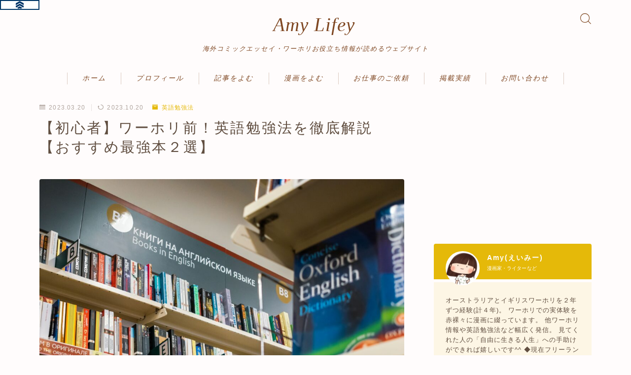

--- FILE ---
content_type: text/html; charset=UTF-8
request_url: https://amylifey.com/beginner/articles/how_to_study_english/
body_size: 56869
content:
<!DOCTYPE html>
<html lang="ja">

<head prefix="og: https://ogp.me/ns# fb: https://ogp.me/ns/fb# article: https://ogp.me/ns/article#">
	<meta charset="utf-8">
	<meta http-equiv="X-UA-Compatible" content="IE=edge">
	<meta name="viewport" content="width=device-width, initial-scale=1,minimum-scale=1.0">
	<!-- ここからOGP -->
<meta property="og:type" content="article">
<meta property="og:title" content="【初心者】ワーホリ前！英語勉強法を徹底解説【おすすめ最強本２選】Amy Lifey"> 
<meta property="og:url" content="https://amylifey.com/beginner/articles/how_to_study_english/"> 
<meta property="og:description" content="ワーホリに興味がある人 ワーホリや留学を考えてるけど、英語の勉強 何から始めればいいかわからない…!!! Amy(えいみー) 焦らなくて大丈夫!^^正しい方法で勉強を続けていけば、誰だって必ず英語を習得する事ができるよ(断言)! 私も23歳"> 
<meta property="og:image" content="https://amylifey.com/wp-content/uploads/2023/03/b101c96775dcad3e9a33e45f0bc3a22a.png">
<!-- ここまでOGP -->
<meta name="description" content="ワーホリに興味がある人 ワーホリや留学を考えてるけど、英語の勉強 何から始めればいいかわからない…!!! Amy(えいみー) 焦らなくて大丈夫!^^正しい方法で勉強を続けていけば、誰だって必ず英語を習得する事ができるよ(断言)! 私も23歳" >

<link rel="canonical" href="https://amylifey.com/beginner/articles/how_to_study_english/">
<meta property="og:site_name" content="Amy Lifey">
<meta name="twitter:card" content="summary_large_image">
<meta name="twitter:site" content="@amylifey">



<!-- Google tag (gtag.js) -->
<script async src="https://www.googletagmanager.com/gtag/js?id=UA-261713076-1"></script>
<script>
  window.dataLayer = window.dataLayer || [];
  function gtag(){dataLayer.push(arguments);}
  gtag('js', new Date());

  gtag('config', 'UA-261713076-1');
</script>

<!-- Google tag (gtag.js) -->
<script async src="https://www.googletagmanager.com/gtag/js?id=G-0MTX1X30F0"></script>
<script>
  window.dataLayer = window.dataLayer || [];
  function gtag(){dataLayer.push(arguments);}
  gtag('js', new Date());

  gtag('config', 'G-0MTX1X30F0');
</script>

<title>【初心者】ワーホリ前！英語勉強法を徹底解説【おすすめ最強本２選】Amy Lifey</title>
<meta name='robots' content='max-image-preview:large' />
<link rel='dns-prefetch' href='//code.typesquare.com' />
<link rel='dns-prefetch' href='//cdnjs.cloudflare.com' />
<link rel='dns-prefetch' href='//www.google.com' />
<link rel="alternate" type="application/rss+xml" title="Amy Lifey &raquo; 【初心者】ワーホリ前！英語勉強法を徹底解説【おすすめ最強本２選】 のコメントのフィード" href="https://amylifey.com/beginner/articles/how_to_study_english/feed/" />
<link rel="alternate" title="oEmbed (JSON)" type="application/json+oembed" href="https://amylifey.com/wp-json/oembed/1.0/embed?url=https%3A%2F%2Famylifey.com%2Fbeginner%2Farticles%2Fhow_to_study_english%2F" />
<link rel="alternate" title="oEmbed (XML)" type="text/xml+oembed" href="https://amylifey.com/wp-json/oembed/1.0/embed?url=https%3A%2F%2Famylifey.com%2Fbeginner%2Farticles%2Fhow_to_study_english%2F&#038;format=xml" />
<!-- amylifey.com is managing ads with Advanced Ads 2.0.16 – https://wpadvancedads.com/ --><script id="amyli-ready">
			window.advanced_ads_ready=function(e,a){a=a||"complete";var d=function(e){return"interactive"===a?"loading"!==e:"complete"===e};d(document.readyState)?e():document.addEventListener("readystatechange",(function(a){d(a.target.readyState)&&e()}),{once:"interactive"===a})},window.advanced_ads_ready_queue=window.advanced_ads_ready_queue||[];		</script>
		<style id='wp-img-auto-sizes-contain-inline-css' type='text/css'>
img:is([sizes=auto i],[sizes^="auto," i]){contain-intrinsic-size:3000px 1500px}
/*# sourceURL=wp-img-auto-sizes-contain-inline-css */
</style>
<style id='wp-emoji-styles-inline-css' type='text/css'>

	img.wp-smiley, img.emoji {
		display: inline !important;
		border: none !important;
		box-shadow: none !important;
		height: 1em !important;
		width: 1em !important;
		margin: 0 0.07em !important;
		vertical-align: -0.1em !important;
		background: none !important;
		padding: 0 !important;
	}
/*# sourceURL=wp-emoji-styles-inline-css */
</style>
<style id='wp-block-library-inline-css' type='text/css'>
:root{--wp-block-synced-color:#7a00df;--wp-block-synced-color--rgb:122,0,223;--wp-bound-block-color:var(--wp-block-synced-color);--wp-editor-canvas-background:#ddd;--wp-admin-theme-color:#007cba;--wp-admin-theme-color--rgb:0,124,186;--wp-admin-theme-color-darker-10:#006ba1;--wp-admin-theme-color-darker-10--rgb:0,107,160.5;--wp-admin-theme-color-darker-20:#005a87;--wp-admin-theme-color-darker-20--rgb:0,90,135;--wp-admin-border-width-focus:2px}@media (min-resolution:192dpi){:root{--wp-admin-border-width-focus:1.5px}}.wp-element-button{cursor:pointer}:root .has-very-light-gray-background-color{background-color:#eee}:root .has-very-dark-gray-background-color{background-color:#313131}:root .has-very-light-gray-color{color:#eee}:root .has-very-dark-gray-color{color:#313131}:root .has-vivid-green-cyan-to-vivid-cyan-blue-gradient-background{background:linear-gradient(135deg,#00d084,#0693e3)}:root .has-purple-crush-gradient-background{background:linear-gradient(135deg,#34e2e4,#4721fb 50%,#ab1dfe)}:root .has-hazy-dawn-gradient-background{background:linear-gradient(135deg,#faaca8,#dad0ec)}:root .has-subdued-olive-gradient-background{background:linear-gradient(135deg,#fafae1,#67a671)}:root .has-atomic-cream-gradient-background{background:linear-gradient(135deg,#fdd79a,#004a59)}:root .has-nightshade-gradient-background{background:linear-gradient(135deg,#330968,#31cdcf)}:root .has-midnight-gradient-background{background:linear-gradient(135deg,#020381,#2874fc)}:root{--wp--preset--font-size--normal:16px;--wp--preset--font-size--huge:42px}.has-regular-font-size{font-size:1em}.has-larger-font-size{font-size:2.625em}.has-normal-font-size{font-size:var(--wp--preset--font-size--normal)}.has-huge-font-size{font-size:var(--wp--preset--font-size--huge)}.has-text-align-center{text-align:center}.has-text-align-left{text-align:left}.has-text-align-right{text-align:right}.has-fit-text{white-space:nowrap!important}#end-resizable-editor-section{display:none}.aligncenter{clear:both}.items-justified-left{justify-content:flex-start}.items-justified-center{justify-content:center}.items-justified-right{justify-content:flex-end}.items-justified-space-between{justify-content:space-between}.screen-reader-text{border:0;clip-path:inset(50%);height:1px;margin:-1px;overflow:hidden;padding:0;position:absolute;width:1px;word-wrap:normal!important}.screen-reader-text:focus{background-color:#ddd;clip-path:none;color:#444;display:block;font-size:1em;height:auto;left:5px;line-height:normal;padding:15px 23px 14px;text-decoration:none;top:5px;width:auto;z-index:100000}html :where(.has-border-color){border-style:solid}html :where([style*=border-top-color]){border-top-style:solid}html :where([style*=border-right-color]){border-right-style:solid}html :where([style*=border-bottom-color]){border-bottom-style:solid}html :where([style*=border-left-color]){border-left-style:solid}html :where([style*=border-width]){border-style:solid}html :where([style*=border-top-width]){border-top-style:solid}html :where([style*=border-right-width]){border-right-style:solid}html :where([style*=border-bottom-width]){border-bottom-style:solid}html :where([style*=border-left-width]){border-left-style:solid}html :where(img[class*=wp-image-]){height:auto;max-width:100%}:where(figure){margin:0 0 1em}html :where(.is-position-sticky){--wp-admin--admin-bar--position-offset:var(--wp-admin--admin-bar--height,0px)}@media screen and (max-width:600px){html :where(.is-position-sticky){--wp-admin--admin-bar--position-offset:0px}}

/*# sourceURL=wp-block-library-inline-css */
</style><style id='wp-block-archives-inline-css' type='text/css'>
.wp-block-archives{box-sizing:border-box}.wp-block-archives-dropdown label{display:block}
/*# sourceURL=https://amylifey.com/wp-includes/blocks/archives/style.min.css */
</style>
<style id='wp-block-categories-inline-css' type='text/css'>
.wp-block-categories{box-sizing:border-box}.wp-block-categories.alignleft{margin-right:2em}.wp-block-categories.alignright{margin-left:2em}.wp-block-categories.wp-block-categories-dropdown.aligncenter{text-align:center}.wp-block-categories .wp-block-categories__label{display:block;width:100%}
/*# sourceURL=https://amylifey.com/wp-includes/blocks/categories/style.min.css */
</style>
<style id='wp-block-heading-inline-css' type='text/css'>
h1:where(.wp-block-heading).has-background,h2:where(.wp-block-heading).has-background,h3:where(.wp-block-heading).has-background,h4:where(.wp-block-heading).has-background,h5:where(.wp-block-heading).has-background,h6:where(.wp-block-heading).has-background{padding:1.25em 2.375em}h1.has-text-align-left[style*=writing-mode]:where([style*=vertical-lr]),h1.has-text-align-right[style*=writing-mode]:where([style*=vertical-rl]),h2.has-text-align-left[style*=writing-mode]:where([style*=vertical-lr]),h2.has-text-align-right[style*=writing-mode]:where([style*=vertical-rl]),h3.has-text-align-left[style*=writing-mode]:where([style*=vertical-lr]),h3.has-text-align-right[style*=writing-mode]:where([style*=vertical-rl]),h4.has-text-align-left[style*=writing-mode]:where([style*=vertical-lr]),h4.has-text-align-right[style*=writing-mode]:where([style*=vertical-rl]),h5.has-text-align-left[style*=writing-mode]:where([style*=vertical-lr]),h5.has-text-align-right[style*=writing-mode]:where([style*=vertical-rl]),h6.has-text-align-left[style*=writing-mode]:where([style*=vertical-lr]),h6.has-text-align-right[style*=writing-mode]:where([style*=vertical-rl]){rotate:180deg}
/*# sourceURL=https://amylifey.com/wp-includes/blocks/heading/style.min.css */
</style>
<style id='wp-block-image-inline-css' type='text/css'>
.wp-block-image>a,.wp-block-image>figure>a{display:inline-block}.wp-block-image img{box-sizing:border-box;height:auto;max-width:100%;vertical-align:bottom}@media not (prefers-reduced-motion){.wp-block-image img.hide{visibility:hidden}.wp-block-image img.show{animation:show-content-image .4s}}.wp-block-image[style*=border-radius] img,.wp-block-image[style*=border-radius]>a{border-radius:inherit}.wp-block-image.has-custom-border img{box-sizing:border-box}.wp-block-image.aligncenter{text-align:center}.wp-block-image.alignfull>a,.wp-block-image.alignwide>a{width:100%}.wp-block-image.alignfull img,.wp-block-image.alignwide img{height:auto;width:100%}.wp-block-image .aligncenter,.wp-block-image .alignleft,.wp-block-image .alignright,.wp-block-image.aligncenter,.wp-block-image.alignleft,.wp-block-image.alignright{display:table}.wp-block-image .aligncenter>figcaption,.wp-block-image .alignleft>figcaption,.wp-block-image .alignright>figcaption,.wp-block-image.aligncenter>figcaption,.wp-block-image.alignleft>figcaption,.wp-block-image.alignright>figcaption{caption-side:bottom;display:table-caption}.wp-block-image .alignleft{float:left;margin:.5em 1em .5em 0}.wp-block-image .alignright{float:right;margin:.5em 0 .5em 1em}.wp-block-image .aligncenter{margin-left:auto;margin-right:auto}.wp-block-image :where(figcaption){margin-bottom:1em;margin-top:.5em}.wp-block-image.is-style-circle-mask img{border-radius:9999px}@supports ((-webkit-mask-image:none) or (mask-image:none)) or (-webkit-mask-image:none){.wp-block-image.is-style-circle-mask img{border-radius:0;-webkit-mask-image:url('data:image/svg+xml;utf8,<svg viewBox="0 0 100 100" xmlns="http://www.w3.org/2000/svg"><circle cx="50" cy="50" r="50"/></svg>');mask-image:url('data:image/svg+xml;utf8,<svg viewBox="0 0 100 100" xmlns="http://www.w3.org/2000/svg"><circle cx="50" cy="50" r="50"/></svg>');mask-mode:alpha;-webkit-mask-position:center;mask-position:center;-webkit-mask-repeat:no-repeat;mask-repeat:no-repeat;-webkit-mask-size:contain;mask-size:contain}}:root :where(.wp-block-image.is-style-rounded img,.wp-block-image .is-style-rounded img){border-radius:9999px}.wp-block-image figure{margin:0}.wp-lightbox-container{display:flex;flex-direction:column;position:relative}.wp-lightbox-container img{cursor:zoom-in}.wp-lightbox-container img:hover+button{opacity:1}.wp-lightbox-container button{align-items:center;backdrop-filter:blur(16px) saturate(180%);background-color:#5a5a5a40;border:none;border-radius:4px;cursor:zoom-in;display:flex;height:20px;justify-content:center;opacity:0;padding:0;position:absolute;right:16px;text-align:center;top:16px;width:20px;z-index:100}@media not (prefers-reduced-motion){.wp-lightbox-container button{transition:opacity .2s ease}}.wp-lightbox-container button:focus-visible{outline:3px auto #5a5a5a40;outline:3px auto -webkit-focus-ring-color;outline-offset:3px}.wp-lightbox-container button:hover{cursor:pointer;opacity:1}.wp-lightbox-container button:focus{opacity:1}.wp-lightbox-container button:focus,.wp-lightbox-container button:hover,.wp-lightbox-container button:not(:hover):not(:active):not(.has-background){background-color:#5a5a5a40;border:none}.wp-lightbox-overlay{box-sizing:border-box;cursor:zoom-out;height:100vh;left:0;overflow:hidden;position:fixed;top:0;visibility:hidden;width:100%;z-index:100000}.wp-lightbox-overlay .close-button{align-items:center;cursor:pointer;display:flex;justify-content:center;min-height:40px;min-width:40px;padding:0;position:absolute;right:calc(env(safe-area-inset-right) + 16px);top:calc(env(safe-area-inset-top) + 16px);z-index:5000000}.wp-lightbox-overlay .close-button:focus,.wp-lightbox-overlay .close-button:hover,.wp-lightbox-overlay .close-button:not(:hover):not(:active):not(.has-background){background:none;border:none}.wp-lightbox-overlay .lightbox-image-container{height:var(--wp--lightbox-container-height);left:50%;overflow:hidden;position:absolute;top:50%;transform:translate(-50%,-50%);transform-origin:top left;width:var(--wp--lightbox-container-width);z-index:9999999999}.wp-lightbox-overlay .wp-block-image{align-items:center;box-sizing:border-box;display:flex;height:100%;justify-content:center;margin:0;position:relative;transform-origin:0 0;width:100%;z-index:3000000}.wp-lightbox-overlay .wp-block-image img{height:var(--wp--lightbox-image-height);min-height:var(--wp--lightbox-image-height);min-width:var(--wp--lightbox-image-width);width:var(--wp--lightbox-image-width)}.wp-lightbox-overlay .wp-block-image figcaption{display:none}.wp-lightbox-overlay button{background:none;border:none}.wp-lightbox-overlay .scrim{background-color:#fff;height:100%;opacity:.9;position:absolute;width:100%;z-index:2000000}.wp-lightbox-overlay.active{visibility:visible}@media not (prefers-reduced-motion){.wp-lightbox-overlay.active{animation:turn-on-visibility .25s both}.wp-lightbox-overlay.active img{animation:turn-on-visibility .35s both}.wp-lightbox-overlay.show-closing-animation:not(.active){animation:turn-off-visibility .35s both}.wp-lightbox-overlay.show-closing-animation:not(.active) img{animation:turn-off-visibility .25s both}.wp-lightbox-overlay.zoom.active{animation:none;opacity:1;visibility:visible}.wp-lightbox-overlay.zoom.active .lightbox-image-container{animation:lightbox-zoom-in .4s}.wp-lightbox-overlay.zoom.active .lightbox-image-container img{animation:none}.wp-lightbox-overlay.zoom.active .scrim{animation:turn-on-visibility .4s forwards}.wp-lightbox-overlay.zoom.show-closing-animation:not(.active){animation:none}.wp-lightbox-overlay.zoom.show-closing-animation:not(.active) .lightbox-image-container{animation:lightbox-zoom-out .4s}.wp-lightbox-overlay.zoom.show-closing-animation:not(.active) .lightbox-image-container img{animation:none}.wp-lightbox-overlay.zoom.show-closing-animation:not(.active) .scrim{animation:turn-off-visibility .4s forwards}}@keyframes show-content-image{0%{visibility:hidden}99%{visibility:hidden}to{visibility:visible}}@keyframes turn-on-visibility{0%{opacity:0}to{opacity:1}}@keyframes turn-off-visibility{0%{opacity:1;visibility:visible}99%{opacity:0;visibility:visible}to{opacity:0;visibility:hidden}}@keyframes lightbox-zoom-in{0%{transform:translate(calc((-100vw + var(--wp--lightbox-scrollbar-width))/2 + var(--wp--lightbox-initial-left-position)),calc(-50vh + var(--wp--lightbox-initial-top-position))) scale(var(--wp--lightbox-scale))}to{transform:translate(-50%,-50%) scale(1)}}@keyframes lightbox-zoom-out{0%{transform:translate(-50%,-50%) scale(1);visibility:visible}99%{visibility:visible}to{transform:translate(calc((-100vw + var(--wp--lightbox-scrollbar-width))/2 + var(--wp--lightbox-initial-left-position)),calc(-50vh + var(--wp--lightbox-initial-top-position))) scale(var(--wp--lightbox-scale));visibility:hidden}}
/*# sourceURL=https://amylifey.com/wp-includes/blocks/image/style.min.css */
</style>
<style id='wp-block-list-inline-css' type='text/css'>
ol,ul{box-sizing:border-box}:root :where(.wp-block-list.has-background){padding:1.25em 2.375em}
/*# sourceURL=https://amylifey.com/wp-includes/blocks/list/style.min.css */
</style>
<style id='wp-block-search-inline-css' type='text/css'>
.wp-block-search__button{margin-left:10px;word-break:normal}.wp-block-search__button.has-icon{line-height:0}.wp-block-search__button svg{height:1.25em;min-height:24px;min-width:24px;width:1.25em;fill:currentColor;vertical-align:text-bottom}:where(.wp-block-search__button){border:1px solid #ccc;padding:6px 10px}.wp-block-search__inside-wrapper{display:flex;flex:auto;flex-wrap:nowrap;max-width:100%}.wp-block-search__label{width:100%}.wp-block-search.wp-block-search__button-only .wp-block-search__button{box-sizing:border-box;display:flex;flex-shrink:0;justify-content:center;margin-left:0;max-width:100%}.wp-block-search.wp-block-search__button-only .wp-block-search__inside-wrapper{min-width:0!important;transition-property:width}.wp-block-search.wp-block-search__button-only .wp-block-search__input{flex-basis:100%;transition-duration:.3s}.wp-block-search.wp-block-search__button-only.wp-block-search__searchfield-hidden,.wp-block-search.wp-block-search__button-only.wp-block-search__searchfield-hidden .wp-block-search__inside-wrapper{overflow:hidden}.wp-block-search.wp-block-search__button-only.wp-block-search__searchfield-hidden .wp-block-search__input{border-left-width:0!important;border-right-width:0!important;flex-basis:0;flex-grow:0;margin:0;min-width:0!important;padding-left:0!important;padding-right:0!important;width:0!important}:where(.wp-block-search__input){appearance:none;border:1px solid #949494;flex-grow:1;font-family:inherit;font-size:inherit;font-style:inherit;font-weight:inherit;letter-spacing:inherit;line-height:inherit;margin-left:0;margin-right:0;min-width:3rem;padding:8px;text-decoration:unset!important;text-transform:inherit}:where(.wp-block-search__button-inside .wp-block-search__inside-wrapper){background-color:#fff;border:1px solid #949494;box-sizing:border-box;padding:4px}:where(.wp-block-search__button-inside .wp-block-search__inside-wrapper) .wp-block-search__input{border:none;border-radius:0;padding:0 4px}:where(.wp-block-search__button-inside .wp-block-search__inside-wrapper) .wp-block-search__input:focus{outline:none}:where(.wp-block-search__button-inside .wp-block-search__inside-wrapper) :where(.wp-block-search__button){padding:4px 8px}.wp-block-search.aligncenter .wp-block-search__inside-wrapper{margin:auto}.wp-block[data-align=right] .wp-block-search.wp-block-search__button-only .wp-block-search__inside-wrapper{float:right}
/*# sourceURL=https://amylifey.com/wp-includes/blocks/search/style.min.css */
</style>
<style id='wp-block-code-inline-css' type='text/css'>
.wp-block-code{box-sizing:border-box}.wp-block-code code{
  /*!rtl:begin:ignore*/direction:ltr;display:block;font-family:inherit;overflow-wrap:break-word;text-align:initial;white-space:pre-wrap
  /*!rtl:end:ignore*/}
/*# sourceURL=https://amylifey.com/wp-includes/blocks/code/style.min.css */
</style>
<style id='wp-block-paragraph-inline-css' type='text/css'>
.is-small-text{font-size:.875em}.is-regular-text{font-size:1em}.is-large-text{font-size:2.25em}.is-larger-text{font-size:3em}.has-drop-cap:not(:focus):first-letter{float:left;font-size:8.4em;font-style:normal;font-weight:100;line-height:.68;margin:.05em .1em 0 0;text-transform:uppercase}body.rtl .has-drop-cap:not(:focus):first-letter{float:none;margin-left:.1em}p.has-drop-cap.has-background{overflow:hidden}:root :where(p.has-background){padding:1.25em 2.375em}:where(p.has-text-color:not(.has-link-color)) a{color:inherit}p.has-text-align-left[style*="writing-mode:vertical-lr"],p.has-text-align-right[style*="writing-mode:vertical-rl"]{rotate:180deg}
/*# sourceURL=https://amylifey.com/wp-includes/blocks/paragraph/style.min.css */
</style>
<style id='global-styles-inline-css' type='text/css'>
:root{--wp--preset--aspect-ratio--square: 1;--wp--preset--aspect-ratio--4-3: 4/3;--wp--preset--aspect-ratio--3-4: 3/4;--wp--preset--aspect-ratio--3-2: 3/2;--wp--preset--aspect-ratio--2-3: 2/3;--wp--preset--aspect-ratio--16-9: 16/9;--wp--preset--aspect-ratio--9-16: 9/16;--wp--preset--color--black: #000000;--wp--preset--color--cyan-bluish-gray: #abb8c3;--wp--preset--color--white: #ffffff;--wp--preset--color--pale-pink: #f78da7;--wp--preset--color--vivid-red: #cf2e2e;--wp--preset--color--luminous-vivid-orange: #ff6900;--wp--preset--color--luminous-vivid-amber: #fcb900;--wp--preset--color--light-green-cyan: #7bdcb5;--wp--preset--color--vivid-green-cyan: #00d084;--wp--preset--color--pale-cyan-blue: #8ed1fc;--wp--preset--color--vivid-cyan-blue: #0693e3;--wp--preset--color--vivid-purple: #9b51e0;--wp--preset--gradient--vivid-cyan-blue-to-vivid-purple: linear-gradient(135deg,rgb(6,147,227) 0%,rgb(155,81,224) 100%);--wp--preset--gradient--light-green-cyan-to-vivid-green-cyan: linear-gradient(135deg,rgb(122,220,180) 0%,rgb(0,208,130) 100%);--wp--preset--gradient--luminous-vivid-amber-to-luminous-vivid-orange: linear-gradient(135deg,rgb(252,185,0) 0%,rgb(255,105,0) 100%);--wp--preset--gradient--luminous-vivid-orange-to-vivid-red: linear-gradient(135deg,rgb(255,105,0) 0%,rgb(207,46,46) 100%);--wp--preset--gradient--very-light-gray-to-cyan-bluish-gray: linear-gradient(135deg,rgb(238,238,238) 0%,rgb(169,184,195) 100%);--wp--preset--gradient--cool-to-warm-spectrum: linear-gradient(135deg,rgb(74,234,220) 0%,rgb(151,120,209) 20%,rgb(207,42,186) 40%,rgb(238,44,130) 60%,rgb(251,105,98) 80%,rgb(254,248,76) 100%);--wp--preset--gradient--blush-light-purple: linear-gradient(135deg,rgb(255,206,236) 0%,rgb(152,150,240) 100%);--wp--preset--gradient--blush-bordeaux: linear-gradient(135deg,rgb(254,205,165) 0%,rgb(254,45,45) 50%,rgb(107,0,62) 100%);--wp--preset--gradient--luminous-dusk: linear-gradient(135deg,rgb(255,203,112) 0%,rgb(199,81,192) 50%,rgb(65,88,208) 100%);--wp--preset--gradient--pale-ocean: linear-gradient(135deg,rgb(255,245,203) 0%,rgb(182,227,212) 50%,rgb(51,167,181) 100%);--wp--preset--gradient--electric-grass: linear-gradient(135deg,rgb(202,248,128) 0%,rgb(113,206,126) 100%);--wp--preset--gradient--midnight: linear-gradient(135deg,rgb(2,3,129) 0%,rgb(40,116,252) 100%);--wp--preset--font-size--small: 13px;--wp--preset--font-size--medium: 20px;--wp--preset--font-size--large: 36px;--wp--preset--font-size--x-large: 42px;--wp--preset--spacing--20: 0.44rem;--wp--preset--spacing--30: 0.67rem;--wp--preset--spacing--40: 1rem;--wp--preset--spacing--50: 1.5rem;--wp--preset--spacing--60: 2.25rem;--wp--preset--spacing--70: 3.38rem;--wp--preset--spacing--80: 5.06rem;--wp--preset--shadow--natural: 6px 6px 9px rgba(0, 0, 0, 0.2);--wp--preset--shadow--deep: 12px 12px 50px rgba(0, 0, 0, 0.4);--wp--preset--shadow--sharp: 6px 6px 0px rgba(0, 0, 0, 0.2);--wp--preset--shadow--outlined: 6px 6px 0px -3px rgb(255, 255, 255), 6px 6px rgb(0, 0, 0);--wp--preset--shadow--crisp: 6px 6px 0px rgb(0, 0, 0);}:where(.is-layout-flex){gap: 0.5em;}:where(.is-layout-grid){gap: 0.5em;}body .is-layout-flex{display: flex;}.is-layout-flex{flex-wrap: wrap;align-items: center;}.is-layout-flex > :is(*, div){margin: 0;}body .is-layout-grid{display: grid;}.is-layout-grid > :is(*, div){margin: 0;}:where(.wp-block-columns.is-layout-flex){gap: 2em;}:where(.wp-block-columns.is-layout-grid){gap: 2em;}:where(.wp-block-post-template.is-layout-flex){gap: 1.25em;}:where(.wp-block-post-template.is-layout-grid){gap: 1.25em;}.has-black-color{color: var(--wp--preset--color--black) !important;}.has-cyan-bluish-gray-color{color: var(--wp--preset--color--cyan-bluish-gray) !important;}.has-white-color{color: var(--wp--preset--color--white) !important;}.has-pale-pink-color{color: var(--wp--preset--color--pale-pink) !important;}.has-vivid-red-color{color: var(--wp--preset--color--vivid-red) !important;}.has-luminous-vivid-orange-color{color: var(--wp--preset--color--luminous-vivid-orange) !important;}.has-luminous-vivid-amber-color{color: var(--wp--preset--color--luminous-vivid-amber) !important;}.has-light-green-cyan-color{color: var(--wp--preset--color--light-green-cyan) !important;}.has-vivid-green-cyan-color{color: var(--wp--preset--color--vivid-green-cyan) !important;}.has-pale-cyan-blue-color{color: var(--wp--preset--color--pale-cyan-blue) !important;}.has-vivid-cyan-blue-color{color: var(--wp--preset--color--vivid-cyan-blue) !important;}.has-vivid-purple-color{color: var(--wp--preset--color--vivid-purple) !important;}.has-black-background-color{background-color: var(--wp--preset--color--black) !important;}.has-cyan-bluish-gray-background-color{background-color: var(--wp--preset--color--cyan-bluish-gray) !important;}.has-white-background-color{background-color: var(--wp--preset--color--white) !important;}.has-pale-pink-background-color{background-color: var(--wp--preset--color--pale-pink) !important;}.has-vivid-red-background-color{background-color: var(--wp--preset--color--vivid-red) !important;}.has-luminous-vivid-orange-background-color{background-color: var(--wp--preset--color--luminous-vivid-orange) !important;}.has-luminous-vivid-amber-background-color{background-color: var(--wp--preset--color--luminous-vivid-amber) !important;}.has-light-green-cyan-background-color{background-color: var(--wp--preset--color--light-green-cyan) !important;}.has-vivid-green-cyan-background-color{background-color: var(--wp--preset--color--vivid-green-cyan) !important;}.has-pale-cyan-blue-background-color{background-color: var(--wp--preset--color--pale-cyan-blue) !important;}.has-vivid-cyan-blue-background-color{background-color: var(--wp--preset--color--vivid-cyan-blue) !important;}.has-vivid-purple-background-color{background-color: var(--wp--preset--color--vivid-purple) !important;}.has-black-border-color{border-color: var(--wp--preset--color--black) !important;}.has-cyan-bluish-gray-border-color{border-color: var(--wp--preset--color--cyan-bluish-gray) !important;}.has-white-border-color{border-color: var(--wp--preset--color--white) !important;}.has-pale-pink-border-color{border-color: var(--wp--preset--color--pale-pink) !important;}.has-vivid-red-border-color{border-color: var(--wp--preset--color--vivid-red) !important;}.has-luminous-vivid-orange-border-color{border-color: var(--wp--preset--color--luminous-vivid-orange) !important;}.has-luminous-vivid-amber-border-color{border-color: var(--wp--preset--color--luminous-vivid-amber) !important;}.has-light-green-cyan-border-color{border-color: var(--wp--preset--color--light-green-cyan) !important;}.has-vivid-green-cyan-border-color{border-color: var(--wp--preset--color--vivid-green-cyan) !important;}.has-pale-cyan-blue-border-color{border-color: var(--wp--preset--color--pale-cyan-blue) !important;}.has-vivid-cyan-blue-border-color{border-color: var(--wp--preset--color--vivid-cyan-blue) !important;}.has-vivid-purple-border-color{border-color: var(--wp--preset--color--vivid-purple) !important;}.has-vivid-cyan-blue-to-vivid-purple-gradient-background{background: var(--wp--preset--gradient--vivid-cyan-blue-to-vivid-purple) !important;}.has-light-green-cyan-to-vivid-green-cyan-gradient-background{background: var(--wp--preset--gradient--light-green-cyan-to-vivid-green-cyan) !important;}.has-luminous-vivid-amber-to-luminous-vivid-orange-gradient-background{background: var(--wp--preset--gradient--luminous-vivid-amber-to-luminous-vivid-orange) !important;}.has-luminous-vivid-orange-to-vivid-red-gradient-background{background: var(--wp--preset--gradient--luminous-vivid-orange-to-vivid-red) !important;}.has-very-light-gray-to-cyan-bluish-gray-gradient-background{background: var(--wp--preset--gradient--very-light-gray-to-cyan-bluish-gray) !important;}.has-cool-to-warm-spectrum-gradient-background{background: var(--wp--preset--gradient--cool-to-warm-spectrum) !important;}.has-blush-light-purple-gradient-background{background: var(--wp--preset--gradient--blush-light-purple) !important;}.has-blush-bordeaux-gradient-background{background: var(--wp--preset--gradient--blush-bordeaux) !important;}.has-luminous-dusk-gradient-background{background: var(--wp--preset--gradient--luminous-dusk) !important;}.has-pale-ocean-gradient-background{background: var(--wp--preset--gradient--pale-ocean) !important;}.has-electric-grass-gradient-background{background: var(--wp--preset--gradient--electric-grass) !important;}.has-midnight-gradient-background{background: var(--wp--preset--gradient--midnight) !important;}.has-small-font-size{font-size: var(--wp--preset--font-size--small) !important;}.has-medium-font-size{font-size: var(--wp--preset--font-size--medium) !important;}.has-large-font-size{font-size: var(--wp--preset--font-size--large) !important;}.has-x-large-font-size{font-size: var(--wp--preset--font-size--x-large) !important;}
/*# sourceURL=global-styles-inline-css */
</style>

<style id='classic-theme-styles-inline-css' type='text/css'>
/*! This file is auto-generated */
.wp-block-button__link{color:#fff;background-color:#32373c;border-radius:9999px;box-shadow:none;text-decoration:none;padding:calc(.667em + 2px) calc(1.333em + 2px);font-size:1.125em}.wp-block-file__button{background:#32373c;color:#fff;text-decoration:none}
/*# sourceURL=/wp-includes/css/classic-themes.min.css */
</style>
<link rel='stylesheet' id='prism-numbers-css' href='https://cdnjs.cloudflare.com/ajax/libs/prism/1.29.0/plugins/line-numbers/prism-line-numbers.min.css?ver=1.29.0' type='text/css' media='all' />
<link rel='stylesheet' id='prism-okaidia-css' href='https://cdnjs.cloudflare.com/ajax/libs/prism/1.29.0/themes/prism-okaidia.min.css?ver=1.29.0' type='text/css' media='all' />
<link rel='stylesheet' id='contact-form-7-css' href='https://amylifey.com/wp-content/plugins/contact-form-7/includes/css/styles.css?ver=6.1.4' type='text/css' media='all' />
<link rel='stylesheet' id='jin-to-jinr-css' href='https://amylifey.com/wp-content/plugins/jin-to-jinr/style.css?ver=1.0.2' type='text/css' media='all' />
<link rel='stylesheet' id='pz-linkcard-css-css' href='//amylifey.com/wp-content/uploads/pz-linkcard/style/style.min.css?ver=2.5.6.5.3' type='text/css' media='all' />
<link rel='stylesheet' id='whats-new-style-css' href='https://amylifey.com/wp-content/plugins/whats-new-genarator/whats-new.css?ver=2.0.2' type='text/css' media='all' />
<link rel='stylesheet' id='yyi_rinker_stylesheet-css' href='https://amylifey.com/wp-content/plugins/yyi-rinker/css/style.css?v=1.11.1&#038;ver=6.9' type='text/css' media='all' />
<link rel='stylesheet' id='theme-style-css' href='https://amylifey.com/wp-content/themes/jinr/style.css?ver=6.9' type='text/css' media='all' />
<link rel='stylesheet' id='custom-style-css' href='https://amylifey.com/wp-content/themes/jinr/style.css?ver=1742731782' type='text/css' media='all' />
<script type="text/javascript" src="https://amylifey.com/wp-includes/js/jquery/jquery.min.js?ver=3.7.1" id="jquery-core-js"></script>
<script type="text/javascript" src="//code.typesquare.com/static/5b0e3c4aee6847bda5a036abac1e024a/ts307f.js?fadein=0&amp;ver=2.0.4" id="typesquare_std-js"></script>
<script type="text/javascript" src="https://amylifey.com/wp-content/plugins/yyi-rinker/js/event-tracking.js?v=1.11.1" id="yyi_rinker_event_tracking_script-js"></script>
<link rel="https://api.w.org/" href="https://amylifey.com/wp-json/" /><link rel="alternate" title="JSON" type="application/json" href="https://amylifey.com/wp-json/wp/v2/posts/3856" /><link rel='shortlink' href='https://amylifey.com/?p=3856' />
	<style>
		.marker {
			background: -webkit-linear-gradient(transparent 60%, #ffcedb 0%);
			background: linear-gradient(transparent 60%, #ffcedb 0%);
		}

		.marker2 {
			background: -webkit-linear-gradient(transparent 60%, #a9eaf2 0%);
			background: linear-gradient(transparent 60%, #a9eaf2 0%);
		}

		.simple-box1 {
			border-color: #ef9b9b !important;
		}

		.simple-box2 {
			border-color: #f2bf7d !important;
		}

		.simple-box3 {
			border-color: #b5e28a !important;
		}

		.simple-box4 {
			border-color: #7badd8 !important;
		}

		.simple-box4:before {
			background-color: #7badd8;
		}

		.simple-box5 {
			border-color: #e896c7 !important;
		}

		.simple-box5:before {
			background-color: #e896c7;
		}

		.simple-box6 {
			background-color: #fffdef !important;
		}

		.simple-box7 {
			border-color: #def1f9 !important;
		}

		.simple-box7:before {
			background-color: #def1f9 !important;
		}

		.simple-box8 {
			border-color: #96ddc1 !important;
		}

		.simple-box8:before {
			background-color: #96ddc1 !important;
		}

		.simple-box9:before {
			background-color: #e1c0e8 !important;
		}

		.simple-box9:after {
			border-right-color: #e1c0e8 !important;
		}

		.kaisetsu-box1:before,
		.kaisetsu-box1-title {
			background-color: #ffb49e !important;
		}

		.kaisetsu-box2 {
			border-color: #89c2f4 !important;
		}

		.kaisetsu-box2-title {
			background-color: #89c2f4 !important;
		}

		.kaisetsu-box4 {
			border-color: #ea91a9 !important;
		}

		.kaisetsu-box4-title {
			background-color: #ea91a9 !important;
		}

		.kaisetsu-box5:before {
			background-color: #57b3ba !important;
		}

		.kaisetsu-box5-title {
			background-color: #57b3ba !important;
		}

		.concept-box1 {
			border-color: #85db8f !important;
		}

		.concept-box1:after {
			background-color: #85db8f !important;
		}

		.concept-box1:before {
			content: "ポイント" !important;
			color: #85db8f !important;
		}

		.concept-box2 {
			border-color: #f7cf6a !important;
		}

		.concept-box2:after {
			background-color: #f7cf6a !important;
		}

		.concept-box2:before {
			content: "注意点" !important;
			color: #f7cf6a !important;
		}

		.concept-box3 {
			border-color: #86cee8 !important;
		}

		.concept-box3:after {
			background-color: #86cee8 !important;
		}

		.concept-box3:before {
			content: "良い例" !important;
			color: #86cee8 !important;
		}

		.concept-box4 {
			border-color: #ed8989 !important;
		}

		.concept-box4:after {
			background-color: #ed8989 !important;
		}

		.concept-box4:before {
			content: "悪い例" !important;
			color: #ed8989 !important;
		}

		.concept-box5 {
			border-color: #9e9e9e !important;
		}

		.concept-box5:after {
			background-color: #9e9e9e !important;
		}

		.concept-box5:before {
			content: "参考" !important;
			color: #9e9e9e !important;
		}

		.concept-box6 {
			border-color: #8eaced !important;
		}

		.concept-box6:after {
			background-color: #8eaced !important;
		}

		.concept-box6:before {
			content: "メモ" !important;
			color: #8eaced !important;
		}

		.innerlink-box1,
		.blog-card {
			border-color: #73bc9b !important;
		}

		.innerlink-box1-title {
			background-color: #73bc9b !important;
			border-color: #73bc9b !important;
		}

		.innerlink-box1:before,
		.blog-card-hl-box {
			background-color: #73bc9b !important;
		}

		.color-button01 a,
		.color-button01 a:hover,
		.color-button01:before {
			background-color: #008db7 !important;
		}

		.top-image-btn-color a,
		.top-image-btn-color a:hover,
		.top-image-btn-color:before {
			background-color: #ffcd44 !important;
		}

		.color-button02 a,
		.color-button02 a:hover,
		.color-button02:before {
			background-color: #d9333f !important;
		}

		.color-button01-big a,
		.color-button01-big a:hover,
		.color-button01-big:before {
			background-color: #3296d1 !important;
		}

		.color-button01-big a,
		.color-button01-big:before {
			border-radius: 5px !important;
		}

		.color-button01-big a {
			padding-top: 20px !important;
			padding-bottom: 20px !important;
		}

		.color-button02-big a,
		.color-button02-big a:hover,
		.color-button02-big:before {
			background-color: #83d159 !important;
		}

		.color-button02-big a,
		.color-button02-big:before {
			border-radius: 5px !important;
		}

		.color-button02-big a {
			padding-top: 20px !important;
			padding-bottom: 20px !important;
		}

		.top-image-btn-color:before,
		.color-button01:before,
		.color-button02:before,
		.color-button01-big:before,
		.color-button02-big:before {
			bottom: -1px;
			left: -1px;
			width: 100%;
			height: 100%;
			border-radius: 6px;
			box-shadow: 0px 1px 5px 0px rgba(0, 0, 0, 0.25);
			-webkit-transition: all .4s;
			transition: all .4s;
		}

		.top-image-btn-color a:hover,
		.color-button01 a:hover,
		.color-button02 a:hover,
		.color-button01-big a:hover,
		.color-button02-big a:hover {
			-webkit-transform: translateY(2px);
			transform: translateY(2px);
			-webkit-filter: brightness(0.95);
			filter: brightness(0.95);
		}

		.top-image-btn-color:hover:before,
		.color-button01:hover:before,
		.color-button02:hover:before,
		.color-button01-big:hover:before,
		.color-button02-big:hover:before {
			-webkit-transform: translateY(2px);
			transform: translateY(2px);
			box-shadow: none !important;
		}

		.jin-lp-h2 h2,
		.jin-lp-h2 h2 {
			background-color: transparent !important;
			border-color: transparent !important;
			color: #3b4675 !important;
		}

		.jincolumn-h3style2 {
			border-color: #3b4675 !important;
		}

		.jinlph2-style1 h2:first-letter {
			color: #3b4675 !important;
		}

		.jinlph2-style2 h2,
		.jinlph2-style3 h2 {
			border-color: #3b4675 !important;
		}

		.jin-photo-title .jin-fusen1-down,
		.jin-photo-title .jin-fusen1-even,
		.jin-photo-title .jin-fusen1-up {
			border-left-color: #3b4675;
		}

		.jin-photo-title .jin-fusen2,
		.jin-photo-title .jin-fusen3 {
			background-color: #3b4675;
		}

		.jin-photo-title .jin-fusen2:before,
		.jin-photo-title .jin-fusen3:before {
			border-top-color: #3b4675;
		}

		/* 黒板消しをJINフォルダから呼び出す */
		.kaisetsu-box3:before {
			background: url(https://amylifey.com/wp-content/themes/jin/img/bankeshi.png);
		}

		/* 記事エリアのデザインが透明だった時、背景色をボックスデザインの色にする */
		.d--main-style-transparent .concept-box1:before,
		.d--main-style-transparent .concept-box2:before,
		.d--main-style-transparent .concept-box3:before,
		.d--main-style-transparent .concept-box4:before,
		.d--main-style-transparent .concept-box5:before,
		.d--main-style-transparent .concept-box6:before {
			background-color: #fffcfc;
		}

		.d--main-style-transparent .concept-box1:after,
		.d--main-style-transparent .concept-box2:after,
		.d--main-style-transparent .concept-box3:after,
		.d--main-style-transparent .concept-box4:after,
		.d--main-style-transparent .concept-box5:after,
		.d--main-style-transparent .concept-box6:after {
			border-color: #fffcfc;
		}

		.d--main-style-transparent .simple-box9:after {
			border-color: #fffcfc;
		}
	</style>
<style>
.yyi-rinker-images {
    display: flex;
    justify-content: center;
    align-items: center;
    position: relative;

}
div.yyi-rinker-image img.yyi-rinker-main-img.hidden {
    display: none;
}

.yyi-rinker-images-arrow {
    cursor: pointer;
    position: absolute;
    top: 50%;
    display: block;
    margin-top: -11px;
    opacity: 0.6;
    width: 22px;
}

.yyi-rinker-images-arrow-left{
    left: -10px;
}
.yyi-rinker-images-arrow-right{
    right: -10px;
}

.yyi-rinker-images-arrow-left.hidden {
    display: none;
}

.yyi-rinker-images-arrow-right.hidden {
    display: none;
}
div.yyi-rinker-contents.yyi-rinker-design-tate  div.yyi-rinker-box{
    flex-direction: column;
}

div.yyi-rinker-contents.yyi-rinker-design-slim div.yyi-rinker-box .yyi-rinker-links {
    flex-direction: column;
}

div.yyi-rinker-contents.yyi-rinker-design-slim div.yyi-rinker-info {
    width: 100%;
}

div.yyi-rinker-contents.yyi-rinker-design-slim .yyi-rinker-title {
    text-align: center;
}

div.yyi-rinker-contents.yyi-rinker-design-slim .yyi-rinker-links {
    text-align: center;
}
div.yyi-rinker-contents.yyi-rinker-design-slim .yyi-rinker-image {
    margin: auto;
}

div.yyi-rinker-contents.yyi-rinker-design-slim div.yyi-rinker-info ul.yyi-rinker-links li {
	align-self: stretch;
}
div.yyi-rinker-contents.yyi-rinker-design-slim div.yyi-rinker-box div.yyi-rinker-info {
	padding: 0;
}
div.yyi-rinker-contents.yyi-rinker-design-slim div.yyi-rinker-box {
	flex-direction: column;
	padding: 14px 5px 0;
}

.yyi-rinker-design-slim div.yyi-rinker-box div.yyi-rinker-info {
	text-align: center;
}

.yyi-rinker-design-slim div.price-box span.price {
	display: block;
}

div.yyi-rinker-contents.yyi-rinker-design-slim div.yyi-rinker-info div.yyi-rinker-title a{
	font-size:16px;
}

div.yyi-rinker-contents.yyi-rinker-design-slim ul.yyi-rinker-links li.amazonkindlelink:before,  div.yyi-rinker-contents.yyi-rinker-design-slim ul.yyi-rinker-links li.amazonlink:before,  div.yyi-rinker-contents.yyi-rinker-design-slim ul.yyi-rinker-links li.rakutenlink:before, div.yyi-rinker-contents.yyi-rinker-design-slim ul.yyi-rinker-links li.yahoolink:before, div.yyi-rinker-contents.yyi-rinker-design-slim ul.yyi-rinker-links li.mercarilink:before {
	font-size:12px;
}

div.yyi-rinker-contents.yyi-rinker-design-slim ul.yyi-rinker-links li a {
	font-size: 13px;
}
.entry-content ul.yyi-rinker-links li {
	padding: 0;
}

div.yyi-rinker-contents .yyi-rinker-attention.attention_desing_right_ribbon {
    width: 89px;
    height: 91px;
    position: absolute;
    top: -1px;
    right: -1px;
    left: auto;
    overflow: hidden;
}

div.yyi-rinker-contents .yyi-rinker-attention.attention_desing_right_ribbon span {
    display: inline-block;
    width: 146px;
    position: absolute;
    padding: 4px 0;
    left: -13px;
    top: 12px;
    text-align: center;
    font-size: 12px;
    line-height: 24px;
    -webkit-transform: rotate(45deg);
    transform: rotate(45deg);
    box-shadow: 0 1px 3px rgba(0, 0, 0, 0.2);
}

div.yyi-rinker-contents .yyi-rinker-attention.attention_desing_right_ribbon {
    background: none;
}
.yyi-rinker-attention.attention_desing_right_ribbon .yyi-rinker-attention-after,
.yyi-rinker-attention.attention_desing_right_ribbon .yyi-rinker-attention-before{
display:none;
}
div.yyi-rinker-use-right_ribbon div.yyi-rinker-title {
    margin-right: 2rem;
}

				</style><style type="text/css">.d--timesnewroman.d--jpf-default .ef{font-family: 'Times New Roman', -apple-system, BlinkMacSystemFont, "Segoe UI", "Hiragino Sans",sans-serif, "Apple Color Emoji","Segoe UI Emoji", "Segoe UI Symbol", "Noto Sans Emoji";}.ef{font-style:italic;}#headerLogoLink{padding-right:6px;}body:not(.wp-admin){background-color: #fffcfc;}body:not(.wp-admin) #wrapper{background-image: url();}body:not(.wp-admin),.widgettitle,.c--post-list-title,.d--slider-title-default,.d--blogcard-mysite .a--blogcard-title,.d--blogcard-external .a--blogcard-title,.d--blogcard-external .a--blogcard-more,.d--blogcard-external::before,.d--blogcard-external.d--blogcard-style1 .a--blogcard-label,#hamburgerMenuList .menu-item a,.editor-styles-wrapper,#headerSearch .search-text,.d--profile-author.d--brand-color .d--contact,.js--hamburger-active.c--menu-trigger .a--menu-label,#postTagBox a,.wpcf7 input,.wpcf7 textarea,.wpcf7 select,.o--jinr-postcard,.o--postlist-inner .a--post-title,.widgets-php h2.jinr-heading,.d--material-design .b--jinr-postlist .a--post-title,.wp-block-search__input,.a--button-microcopy,.b--jinr-paid-text,.b--paidpost-remaining{color:#604e40;}#hamburgerMenuList .menu-item a:after,.a--simple-box-quotetitle,.a--nextpage-label{color:rgba(96,78,64,0.6);}#globalMenuList .sub-menu .menu-item a,.a--ham-follow-label{color:rgba(96,78,64,0.75);}.a--time-separator,.js--hamburger-active.c--menu-trigger .a--menu-bar,.a--nextpage-label::before,.a--nextpage-label::after{background-color:#604e40;}.a--microcopy-parts1,    .a--microcopy-parts2,.d--button-microcopy3 .a--microcopy-parts1::before,.d--button-microcopy3 .a--microcopy-parts2::before{background-color:rgba(96,78,64,0.6);}.post-page-numbers,.o--pagenation-list .c--pagenation-item a{border-color:rgba(229,185,9,1);color:rgba(229,185,9,1);}.o--pagenation-list .c--pagenation-item .dots{color:rgba(96,78,64,0.45);}.post-page-numbers.current,.c--nextpage a:hover,.o--pagenation-list .c--pagenation-item span:not(.dots),.o--pagenation-list .c--pagenation-item a:hover{background-color:rgba(229,185,9,1);}#hamburgerMenuList .menu-item ul a:before{background-color:rgba(96,78,64,0.3);}#hamburgerMenuList .menu-item{border-color:rgba(96,78,64,0.15);}.d--sns-share-design2.d--sns-share-color-white .c--sns-share-item{border-color:rgba(96,78,64,0.09);}ul.is-style-jinr-checkmark-square.jinr-list li::after{border-color:rgba(96,78,64,0.12);}.o--snsshare-button-select{background-color:rgba(96,78,64,0.03);}#postTagBox a,.wp-block-tag-cloud a{background-color:rgba(96,78,64,0.06);}.d--simple-box12{background-color:rgba(96,78,64,0.06);}.d--simple-box12::before,.d--simple-box12::after{color:rgba(96,78,64,0.06);}.d--blogcard-external.d--blogcard-style1 .o--blogcard-link,.wp-block-table table,.wp-block-table td,.wp-block-table thead{border-color:#604e40;}.o--widget-area a:not([class]),.jinr-article a:not([class]),#commonFooter a:not([class]),.editor-styles-wrapper a:not([class]),.comment-edit-link,.comment-reply-link{color: #00a7c9;}.comment-edit-link,.comment-reply-link{border-color: #00a7c9;}#wrapper a:not([class]):hover{color: #6bb4ce;}#footerMenuList a:hover{color: #6bb4ce!important;}#globalMenuList .menu-item a:hover{color: #7f4722;}.d--glonavi-hover-none #globalMenuList .menu-item a:hover{color: #6bb4ce;}.a--timeline-link-text span::before,.a--timeline-link-text span::after{background-color: #00a7c9;}.a--timeline-link-text:hover span::before,.a--timeline-link-text:hover span::after{background-color: #6bb4ce;}.d--blogcard-mysite .a--blogcard-more,.d--blogcard-mysite::before,.a--postcard-category,#mainContent .a--post-cat a,.a--timeline-step,.a--timeline-step-original,#mainContent .d--profile-author.d--theme-color a.a--sns-item-link,.d--profile-style1.d--theme-color a.a--sns-item-link .jin-icons,.d--profile-style2.d--theme-color a.a--sns-item-link .jin-icons,.c--jinr-post-cat a,.d--blogcard-mysite.d--blogcard-style1 .a--blogcard-label,.wp-block-search__button,.a--slider-button a,.cat-item a::after,.widget_nav_menu a::after,.wp-block-page-list a::after,.wp-block-archives a::after,.d--slider-design2 .swiper-button-prev::after,.d--slider-design2 .swiper-button-next::after,.a--paidpost-price,.d--h2-style10 h2.jinr-heading{color: #e5b909;}.d--blogcard-mysite.d--blogcard-style1 .o--blogcard-link,.d--h3-style1 h3.jinr-heading,.d--h2-style3 h2.jinr-heading,.d--h2-style9 h2.jinr-heading::after,.d--h2-style9 h2.jinr-heading,.d--h3-style3 h3.jinr-heading,.d--h3-style4 h3.jinr-heading,.d--h4-style2 h4.jinr-heading,.d--profile-style1,.d--h3-style7 h3.jinr-heading::before,.d--h4-style6 h4.jinr-heading::before,.jinr-widget-area h2.jinr-heading,.widgets-php h2.jinr-heading,ul.is-style-jinr-checkmark li::before,ul.is-style-jinr-checkmark-square li::before{border-color: #e5b909;}.d--profile-style1 .a--profile-job{border-bottom-color: #e5b909!important;}.d--h2-style2 h2.jinr-heading::before,.d--h2-style8 h2.jinr-heading::before{border-top-color: #e5b909!important;}.a--timeline-step-original::before,.a--timeline-step-original::after,.a--timeline-step::before,.a--timeline-step::after,.a--slider-button-deco,.d--h2-style1 h2.jinr-heading,.d--h2-style2 h2.jinr-heading,.d--h4-style1 h4.jinr-heading::before,.d--h2-style4 h2.jinr-heading::after,.d--h2-style5 h2.jinr-heading::before,.d--h2-style6 h2.jinr-heading::before,.d--h2-style7 h2.jinr-heading::before,.d--h2-style7 h2.jinr-heading::after,.d--h2-style9 h2.jinr-heading::before,.d--h3-style2 h3.jinr-heading::before,.d--h3-style3 h3.jinr-heading::before,.d--h3-style5 h3.jinr-heading::before,.d--h3-style5 h3.jinr-heading::after,.d--h4-style3 h4.jinr-heading::before,.o--slider-pagenation .swiper-pagination-bullet,.o--slider-pagenation .a--slider-pagenation,#snsShareBottom.d--sns-share-color-solid,ul.jinr-list li::after,ol.jinr-list li::before,.d--profile-style2 .o--profile-contents,.d--profile-style1 .a--profile-introduction::before,.d--h3-style6 h3.jinr-heading::before,.d--h3-style7 h3.jinr-heading::after,.d--h4-style5 h4.jinr-heading::before,.d--h4-style6 h4.jinr-heading::after,.d--archive-subtitle::after,.a--scroll-btn:before, .a--scroll-btn:after,.d--designtitle-animation-dynamic .b--jinr-h2rich.js--scr-animation::before{background-color: #e5b909;}.d--slider-design2 .swiper-button-prev,.d--slider-design2 .swiper-button-next{background-color: rgba(229,185,9,0.09);}.d--slider-design2 .swiper-button-prev:hover::before,.d--slider-design2 .swiper-button-next:hover::before{background-color: #e5b909;}.d--material-design .d--slider-design2 .swiper-button-prev,.d--material-design .d--slider-design2 .swiper-button-next{box-shadow: 0 3px 6px -1px rgba(229,185,9,0.3);}.d--profile-style2 .a--profile-introduction{background-color: rgba(229,185,9,0.09);}.d--h3-style8 h3.jinr-heading,.d--h4-style4 h4.jinr-heading,.d--h2-style10 h2.jinr-heading{background-color: rgba(229,185,9,0.09);}.wp-block-search__button{background-color: rgba(229,185,9,0.15);}.o--notfound-section{background-color: rgba(229,185,9,0.06);}.jinr-profile-label::before,.jinr-profile-label span{background-color: rgba(229,185,9,1);}.wp-block-search__button:hover{background-color: rgba(229,185,9,1);}.d--flat-design .wp-block-search__input,.d--flat-design .wp-block-search__button-inside .wp-block-search__inside-wrapper,.d--flat-design .wp-block-categories-dropdown select,.d--flat-design .wp-block-archives-dropdown select{border-color: rgba(229,185,9,0.45);}#hamburgerMenu .o--ham-follow-sns .a--sns-item-link .jin-icons::before{color: rgba(229,185,9,1);}.wp-block-categories-dropdown::before,.wp-block-archives-dropdown::before{color: rgba(229,185,9,1);}.wp-block-search__button svg{fill:#e5b909;}ol.jinr-list li li::after,ul.jinr-list li li::after{color: #e5b909!important;}.d--button a{background-color: #e5b909;}.d--archive-subtitle{color: rgba(96,78,64,0.45);}.a--post-date,.a--post-category{color: rgba(96,78,64,0.75);}@media (min-width: 552px) {.d--postlist-newstext .a--post-date{color: rgba(96,78,64,0.84);}.d--postlist-newstext .o--postlist-item{border-color: rgba(96,78,64,0.12);}.d--postlist-hover-hovercolor .c--post-link:hover .a--post-title{color: #6bb4ce!important;}}@media (max-width: 551px) {.d--postlist-newstext-sp .a--post-date{color: rgba(96,78,64,0.9);}.d--postlist-newstext-sp .o--postlist-item{border-color: rgba(96,78,64,0.12);}}.d--marker1{background:linear-gradient(transparent 10%, #f7ded7 10%);}.d--marker2{background:linear-gradient(transparent 80%, #cef422 80%);}.d--user-color1{color: #c42525;}.d--user-color2{color: #e8643c;}.d--information-type-textonlywithlink a:hover{color : #c98a60!important;}.c--tab-title{background-color:rgba(229,185,9,0.3);}.c--tab-title.active{background-color:rgba(229,185,9,1);color:rgba(255,252,252,1);}.d--tab-design1 .c--tab-contents{border-color:rgba(229,185,9,1);}.d--tab-design1 .c--tab-title{box-shadow: inset 1px -1px 5px -2px rgba(229,185,9,0.3);}.d--material-design .d--header-style-default.d--header-tracking-on:not(.d--transparent):not(.d--commonheader-cover){box-shadow: 0 3px 12px 1px hsla(0,0%,64%,0.251 );}.a--slider-title a{color:#604e40!important;}.d--slider-design2 .c--post-meta{color:rgba(96,78,64,0.75)!important;}@media (max-width: 551px) {.a--slider-item-count{-webkit-text-stroke:1px rgba(96,78,64,1);}}@media (min-width: 552px) {.a--slider-item-count{-webkit-text-stroke:1px rgba(96,78,64,0.3);}}#mainContent{background-color:transparent;}.a--heading-iconbox-title{background-color:#fffcfc!important;}#commonHeader + .o--jinr-mainvisual.o--jinr-stillimage,#commonHeader + .o--jinr-mainvisual.o--jinr-imageslider,#commonHeader + .o--jinr-mainvisual.o--jinr-movie,#commonHeader + .d--main-style-outline{margin-top:0!important;}.#headerSpMenu{padding-bottom:0;}.o--jinr-slider {margin-top: 0;}@media (max-width: 551px) {.o--slider-contents-wrapper{padding-top:0;}}#commonHeader.js--follow-header-display{background-color: rgba(255,252,252,0.15);backdrop-filter: blur(6px);-webkit-backdrop-filter: blur(6px);}@media (max-width: 551px) {.d--header-style-triangle + .a--header-style-parts,.d--header-style-slope + .a--header-style-parts{clip-path: polygon(100% 0, 100% 35%, 0 78%, 0 0);}}#headerLogoLink,#headerLogoLink:hover,#SiteSubCopy{color: #7f4722!important;}@media (max-width: 551px) {#commonHeaderInner{height: 90px;}d--header-layout1.d--header-style-border + .a--header-style-parts.js--follow-header-display{top: 90px;}}@media screen and (min-width: 552px) and (max-width:781px) {.d--header-layout1 #commonHeaderInner{height: calc(96px * 0.7);}d--header-layout1.d--header-style-border + .a--header-style-parts.js--follow-header-display{top: calc(96px * 0.7);}}@media (min-width: 782px) {.d--header-layout1 #commonHeaderInner{height: 96px;}d--header-layout1.d--header-style-border + .a--header-style-parts.js--follow-header-display{top: 96px;}.d--glonavi-hover-borderup #globalMenuList > li a::after,.d--glonavi-hover-borderwax #globalMenuList > li a::after,.d--glonavi-hover-borderflow #globalMenuList > li a::after{background-color:#7f4722;}}@media (min-width: 552px) {.d--header-layout2 #headerLogo{padding-top: calc(96px * 0.3);padding-bottom: calc(96px * 0.15);}}@media (max-width: 551px) {.d--header-layout1 #headerLogoLink{font-size: 27px;}.d--header-layout2 #headerLogoLink{font-size: 27px;}}@media screen and (min-width: 552px) and (max-width:781px) {.d--header-layout1 #headerLogoLink{font-size: calc( 39px * 0.8 );}.d--header-layout2 #headerLogoLink{font-size: calc( 39px * 0.8 );}}@media (min-width: 782px) {.d--header-layout1 #headerLogoLink{font-size: 39px;}.d--header-layout2 #headerLogoLink{font-size: 39px;}}@media (max-width: 551px) {.d--header-layout1 #commonHeaderInner{margin-top:21px;}}@media screen and (min-width: 782px) and (max-width:960px) {.d--header-layout1 #headerLogo {max-width:calc(100% - 30px);}}.d--main-style-transparent .b--jinr-paid-text{background-color:#fffcfc;box-shadow: 0 0 0px 15px #fffcfc;}.b--jinr-paid-container::before{background-image : linear-gradient(to right, rgba(96,78,64,0.45), rgba(96,78,64,0.45) 7px, transparent 7px, transparent 8px);}#globalMenuList .menu-item{font-size:14px;}#globalMenuList .menu-item a,#commonHeader a.a--sns-item-link .jin-icons::before,a.a--spmenu-item-link,#headerSearch .a--search-icon,#headerSearch .a--search-label,.c--menu-trigger .a--menu-label{color: #7f4722;}.d--header-menu-style2 #globalMenuList > .menu-item > a{border-color: rgba(127,71,34,0.27)!important;}.c--spmenu-item::before{background-color: rgba(127,71,34,0.21);}.c--menu-trigger .a--menu-bar{background-color: #7f4722;}@media (min-width: 552px) {.a--stillimage{background-size:contain;box-sizing:border-box;height:auto;padding-top: 27%;}}@media (max-width: 551px) {.a--stillimage{background-size:contain;box-sizing:border-box;height:auto;padding-top: 27%;}}.a--stillimage{background-image: url(https://amylifey.com/wp-content/uploads/2022/05/e0fc30ba0de293348238f6a613277e8f.jpg);}@media (max-width: 551px) {.a--stillimage{background-image: url(https://amylifey.com/wp-content/uploads/2022/05/e0fc30ba0de293348238f6a613277e8f.jpg);}}.d--stillimage-overlay-simple .a--stillimage-overlay{background-color: #fff;filter: opacity(75%);}.d--stillimage-overlay-blur .a--stillimage{opacity:calc(1 - 75 * 0.01);}.d--stillimage-overlay-blur.c--stillimage::before{background-color: #fff;}.a--stillimage-maincopy,.a--stillimage-subcopy{color: #22327a;}.c--stillimage-contents{top: 50%;left:50%;text-align:center;}.c--stillimage-contents .b--jinr-button .o--button-inner{text-align:center;}@media (max-width: 551px) {.c--stillimage-contents{top: 50%;left:50%;}}.a--movie-maincopy,.a--movie-subcopy{color: #22327a;}.c--movie-contents{top: 50%;left:50%;text-align:center;}@media (max-width: 551px) {.c--movie-contents{top: 50%;left:50%;}}.a--stillimage-maincopy{font-size: 2.28rem;}.a--movie-maincopy{font-size: 2.28rem;}@media (min-width: 552px) {.a--stillimage-maincopy{font-size: clamp(2.7rem, 3.9vw,3.6rem);}.a--movie-maincopy{font-size: clamp(2.7rem, 3.9vw,3.6rem);}}.a--stillimage-subcopy{font-size: clamp(1.15rem, 1.5vw,1.5rem);}.a--movie-subcopy{font-size: clamp(1.15rem, 1.5vw,1.5rem);}@media (min-width: 552px) {.a--stillimage-subcopy{font-size: clamp(1.5rem, 1.8vw,1.44rem);}.a--movie-subcopy{font-size: clamp(1.5rem, 1.8vw,1.44rem);}}.d--blogcard-style1 .a--blogcard-label,.d--blogcard-style1 .o--blogcard-link{background-color:#fffcfc;}#snsShareBottom.d--sns-share-color-white{border-top-color:#e5b909;}#snsShareLabel::before{background-color:rgba(96,78,64,0.45);}#jinrRelatedPost,.a--hidden-scroll{background-color: #fcf2ed;}.c--relatedpost-headline{color: #604e40;}.a--relatedpost-maincopy::before,.a--relatedpost-maincopy::after{background-color: #604e40;}#commonFooter{background-color: #f4eae1;}#commonFooter #commonFooterSiteMenu a,#commonFooter .c--breadcrumb-item a,.c--breadcrumb-item,.a--breadcrumb-parts,#commonFooter .a--profile-name,#commonFooter .a--profile-introduction,#commonFooter a.a--sns-item-link,#commonFooter .a--profile-label,#footer-widget{color: #77543b;}#footerInfo,#footerMenuList .menu-item:not(:first-child){border-color: rgba(119,84,59,0.3);}#commonFooter .a--profile-label::before{background-color: rgba(119,84,59,0.3);}#commonFooter .a--profile-job,#commonFooter .d--brand-color .d--contact{color: rgba(119,84,59,0.6);}#copyright{color: #77543b;}.d--fullwidth-max,.d--fullwidth-article{color: #604e40;}.a--h2rich-maincopy,.a--h2rich-subcopy,.a--h2rich-number,.a--h2rich-icon{color: #e5b909;}.b--jinr-h2rich{border-color: #e5b909;}.a--h2rich-decoration-before,.a--h2rich-decoration-after{background-color: #e5b909;}.wp-block-latest-posts__list li a,.wp-block-archives-list li a,.wp-block-categories-list li a,.wp-block-page-list a,.widget_nav_menu li,.wp-block-rss li a,.wp-block-page-list li a,.wp-block-latest-comments .wp-block-latest-comments__comment,.jinr-widget-area.widget_meta li a{border-color:rgba(96,78,64,0.15);}.d--two-column .d--article-width-680 + #mainSideBar{border-color:rgba(96,78,64,0.1);}.wp-block-latest-posts__list li a,.wp-block-archives-list li a,.wp-block-categories-list li a,.wp-block-page-list li a,.widget_nav_menu li a,.wp-block-page-list a,.wp-block-rss li a,.jinr-widget-area.widget_meta li a,.wp-block-tag-cloud a,.wp-block-latest-comments__comment-link{color:#604e40!important;}.widget_nav_menu .menu-item ul a:before,.wp-block-page-list .menu-item ul a:before,.wp-block-categories-list .cat-item ul a:before{background-color:rgba(96,78,64,0.15);}body[class^="logged-in"]{background-color:#fff!important;}.d--cvbutton-all.d--spcv-outline .o--cv-button{border-color: #008db7;}.d--cvbutton-all{color: #444444;}.d--cvbutton-all .a--cv-button-icon::after{background-color: rgba(68,68,68,0.6);}.d--cvbutton-all.d--spcv-solid .o--cv-button{background-color: #008db7;}.d--cvbutton-category1.d--spcv-outline .o--cv-button{border-color: #008db7;}.d--cvbutton-category1{color: #444444;}.d--cvbutton-category1 .a--cv-button-icon::after{background-color: rgba(68,68,68,0.6);}.d--cvbutton-category1.d--spcv-solid .o--cv-button{background-color: #008db7;}.d--cvbutton-category2.d--spcv-outline .o--cv-button{border-color: #008db7;}.d--cvbutton-category2{color: #444444;}.d--cvbutton-category2 .a--cv-button-icon::after{background-color: rgba(68,68,68,0.6);}.d--cvbutton-category2.d--spcv-solid .o--cv-button{background-color: #008db7;}.d--cvbutton-category3.d--spcv-outline .o--cv-button{border-color: #008db7;}.d--cvbutton-category3{color: #444444;}.d--cvbutton-category3 .a--cv-button-icon::after{background-color: rgba(68,68,68,0.6);}.d--cvbutton-category3.d--spcv-solid .o--cv-button{background-color: #008db7;}.d--simple-box1{border-color: #c47f31;}.d--simple-box1 .a--simple-box-title{color: #c47f31;}.d--simple-box1 .a--simple-box-title{color: #c47f31;}.d--simple-box2{border-color: #c47f31;}.d--simple-box2 .a--simple-box-title{color: #c47f31;}.d--simple-box2 .a--simple-box-title{color: #c47f31;}.d--simple-box2::before{border: 1px solid#c47f31;}.d--simple-box3{border-color: #c47f31;}.d--simple-box3 .a--simple-box-title{color: #c47f31;}.d--simple-box3 .a--simple-box-title{color: #c47f31;}.d--simple-box4{border-color: #c47f31;}.d--simple-box4 .a--simple-box-title{color: #c47f31;}.d--simple-box4 .a--simple-box-title{color: #c47f31;}.d--simple-box4::before{background-image: linear-gradient(to right,#c47f31,#c47f31 4px,transparent 4px,transparent 8px),linear-gradient(to right,#c47f31,#c47f31 4px,transparent 4px,transparent 8px);}.d--simple-box5{border-color: #f7f1ed;}.d--simple-box5 .a--simple-box-title{color: #f7f1ed;}.d--simple-box5 .a--simple-box-title{color: #604e40;}.d--simple-box5{background-color: #f7f1ed;}.d--simple-box6{border-color: #c4ae97;}.d--simple-box6 .a--simple-box-title{color: #c4ae97;}.d--simple-box6 .a--simple-box-title{color: #c4ae97;}.d--simple-box6{background-color: rgba(196,174,151,0.1);}.d--simple-box7{border-color: #c4ae97;}.d--simple-box7 .a--simple-box-title{color: #c4ae97;}.d--simple-box7 .a--simple-box-title{color: #c4ae97;}.d--simple-box7{background-color: rgba(196,174,151,0.1);}.d--simple-box8{border-color: #f4efe8;}.d--simple-box8 .a--simple-box-title{color: #f4efe8;}.d--simple-box8 .a--simple-box-title{color: #604e40;}.d--simple-box8{background-color: #f4efe8;}.d--simple-box9{border-color: #bca583;}.d--simple-box9 .a--simple-box-title{color: #bca583;}.d--simple-box9 .a--simple-box-title{color: #bca583;}.d--simple-box9::before{background-image: linear-gradient(to right,#bca583,#bca583 4px,transparent 4px,transparent 8px),linear-gradient(to right,#bca583,#bca583 4px,transparent 4px,transparent 8px);}.d--simple-box9::after{background-image: linear-gradient(to right,#bca583,#bca583 4px,transparent 4px,transparent 8px),linear-gradient(to right,#bca583,#bca583 4px,transparent 4px,transparent 8px);}.d--simple-box9{background-color: rgba(188,165,131,0.1);}.d--simple-box10{border-color: #ede6da;}.d--simple-box10 .a--simple-box-title{color: #ede6da;}.d--simple-box10 .a--simple-box-title{color: #604e40;}.d--simple-box10{background-color: #ede6da;}.d--simple-box10::after{background: linear-gradient(45deg, #ede6da 50%, transparent 52%),linear-gradient(315deg, #ede6da 50%, transparent 52%);background-size: 12px 24px;background-repeat: repeat-x;}.d--simple-box11{border-color: #bca583;}.d--simple-box11 .a--simple-box-title{color: #bca583;}.d--simple-box11 .a--simple-box-title{color: #bca583;}.d--simple-box11::before, .d--simple-box11::after{border-color: #bca583;}.d--heading-box1{border-color: #ea5959;}.d--heading-box1 .a--simple-box-title{background-color: #ea5959;}.d--heading-box1 .a--simple-box-title::before{border-top-color: #ea5959!important;}.d--heading-box2{border-color: #ea5959;}.d--heading-box2 .a--simple-box-title{background-color: #ea5959;}.d--heading-box3{border-color: #ea5959;}.d--heading-box3 .a--simple-box-title{background-color: #ea5959;}.d--heading-box4{border-color: #ea5959;}.d--heading-box4 .a--simple-box-title{background-color: #ea5959;}.d--heading-box5{border-color: #407FED;}.d--heading-box6{border-color: #ea5959;}.d--heading-box6 .a--simple-box-title{color: #ea5959;}.d--heading-box6{background-color: rgba(234,89,89,0.18);}.d--heading-box7{border-color: #ea5959;}.d--heading-box7 .a--simple-box-title{color: #ea5959;}.d--heading-box7 .a--simple-box-title{border-color: #ea5959;}.d--heading-box7 .a--simple-box-title::before{background-color: #ea5959;}.d--heading-box8{border-color: #ea5959;}.d--heading-box8 .a--simple-box-title{color: #ea5959;}.d--heading-box8 .a--simple-box-title::before{background-color: #ea5959;}.d--heading-box8 .a--simple-box-title{border-color: #ea5959;}.d--heading-box9{border-color: #ea5959;}.d--heading-box9 .a--simple-box-title{background-color: #ea5959;}.d--heading-iconbox1{border-color: #ffd375;}.d--heading-iconbox1 .jif{color: #ffd375;}.d--heading-iconbox1 .a--heading-iconbox-title{color: #ffd375;}.d--heading-iconbox2{border-color: #68a8ed;}.d--heading-iconbox2 .jif{color: #68a8ed;}.d--heading-iconbox2 .a--heading-iconbox-title{color: #68a8ed;}.d--heading-iconbox3{border-color: #ff8c8c;}.d--heading-iconbox3 .jif{color: #ff8c8c;}.d--heading-iconbox3 .a--heading-iconbox-title{color: #ff8c8c;}.d--heading-iconbox4{border-color: #6ad1b9;}.d--heading-iconbox4 .jif{color: #6ad1b9;}.d--heading-iconbox4 .a--heading-iconbox-title{color: #6ad1b9;}.d--simple-iconbox1 .jif{color: #ffc956;}.d--simple-iconbox1 .a--jinr-iconbox{border-color: #ffc956;}.d--simple-iconbox1{background-color: rgba(255,201,86,0.1);}.d--simple-iconbox2 .jif{color: #ffc956;}.d--simple-iconbox2 .a--jinr-iconbox{border-color: #ffc956;}.d--simple-iconbox2{background-color: rgba(255,201,86,0.1);}.d--simple-iconbox3 .jif{color: #ff7c7c;}.d--simple-iconbox3 .a--jinr-iconbox{border-color: #ff7c7c;}.d--simple-iconbox3{background-color: rgba(255,124,124,0.1);}.d--simple-iconbox4 .jif{color: #ff7c7c;}.d--simple-iconbox4 .a--jinr-iconbox{border-color: #ff7c7c;}.d--simple-iconbox4{background-color: rgba(255,124,124,0.1);}.d--simple-iconbox5 .jif{color: #1fc49d;}.d--simple-iconbox5 .a--jinr-iconbox{border-color: #1fc49d;}.d--simple-iconbox5{background-color: rgba(31,196,157,0.1);}.d--simple-iconbox6 .jif{color: #1fc49d;}.d--simple-iconbox6 .a--jinr-iconbox{border-color: #1fc49d;}.d--simple-iconbox6{background-color: rgba(31,196,157,0.1);}.d--simple-iconbox7 .jif{color: #3d92ed;}.d--simple-iconbox7 .a--jinr-iconbox{border-color: #3d92ed;}.d--simple-iconbox7{background-color: rgba(61,146,237,0.1);}.d--simple-iconbox8 .jif{color: #3d92ed;}.d--simple-iconbox8 .a--jinr-iconbox{border-color: #3d92ed;}.d--simple-iconbox8{background-color: rgba(61,146,237,0.1);}.d--button-type1 a{font-size: 14.4px;}@media (min-width: 552px) {.d--button-type1 a{font-size: 16px;}}.d--button-type1 a{color: #fff3ed!important;padding: 12.75px 48.3px;border-radius: 38px;}span.b--jinr-price::before{background-color: #fff3ed;}@media (min-width: 552px) {.d--button-type1 a{padding: 18px 70px 17px;}}.d--button-type1 a{background: linear-gradient(135deg, #fc6a6a, #e28f53);}.d--button-type1 a{box-shadow: 0 1px 3px hsla(25,71%,43%,0.40);}.d--button-type1 a::after{right:21px;}.d--button-type1 a{padding-left: 30.3px;}.d--button-type1 a::after{content: "\ea7b";}@media (min-width: 552px) {.d--button-type1 a{padding-left: 46px;}}.d--button-type2 a{font-size: 14.4px;}@media (min-width: 552px) {.d--button-type2 a{font-size: 16px;}}.d--button-type2 a{color: #ffffff!important;padding: 13.5px 54.51px;border-radius: 39px;}span.b--jinr-price::before{background-color: #ffffff;}@media (min-width: 552px) {.d--button-type2 a{padding: 19px 79px 18px;}}.d--button-type2 a{background-color: #e56460;}.d--button-type2 a{box-shadow: 0 1px 3px hsla(2,72%,46%,0.40);}.d--button-type2 a::after{right:23.7px;}.d--button-type2 a{padding-left: 36.51px;}.d--button-type2 a::after{content: "\ea7b";}@media (min-width: 552px) {.d--button-type2 a{padding-left: 55px;}}.d--button-type3 a{font-size: 12.6px;}@media (min-width: 552px) {.d--button-type3 a{font-size: 14px;}}.d--button-type3 a{color: #555555!important;padding: 11.25px 41.4px;border-radius: 6px;}span.b--jinr-price::before{background-color: #555555;}@media (min-width: 552px) {.d--button-type3 a{padding: 16px 60px 15px;}}.d--button-type3 a{background: linear-gradient(135deg, #fc6a6a, #e28f53);}.d--button-type3 a::after{right:18px;}.d--button-type3 a{padding-left: 23.4px;}.d--button-type3 a::after{content: "\ea7b";}@media (min-width: 552px) {.d--button-type3 a{padding-left: 36px;}}.d--button-type4 a{font-size: 12.6px;}@media (min-width: 552px) {.d--button-type4 a{font-size: 14px;}}.d--button-type4 a{color: #ffefef!important;border: 1px solid #ffefef;padding: 10.5px 41.4px;border-radius: 4px;}@media (min-width: 552px) {.d--button-type4 a{padding: 15px 60px 14px;}}.d--button-type4 a::after{right:18px;}.d--button-type4 a{padding-left: 23.4px;}.d--button-type4 a::after{content: "\ea7b";}@media (min-width: 552px) {.d--button-type4 a{padding-left: 36px;}}.d--button-type4 a:hover{background: rgba(255,239,239,0.09);border-color:transparent;color:rgba(255,239,239,0.7)!important;}.d--button-type5 a{font-size: 11.7px;}@media (min-width: 552px) {.d--button-type5 a{font-size: 13px;}}.js--scr-animation .d--button-type5.d--button-arrow-animation-drawarrow.is-animated a::after,.js--scr-animation .d--button-type5.d--button-arrow-animation-drawarrow.is-animated a::before{background-color: #a5643b;}.d--button-type5 a{color: #a5643b!important;position:relative;border-bottom: 1px solid #a5643b;padding: 6.21px 24.84px 6.21px 3px;}.d--button-type5 a::after{border-right: 1px solid #a5643b;}@media (min-width: 552px) {.d--button-type5 a{padding: 9px 36px 9px 3px;}}.d--button-type6 a{font-size: 10.8px;}@media (min-width: 552px) {.d--button-type6 a{font-size: 12px;}}.d--button-type6 a{color: #d37952!important;padding: 6px 32.43px;border-radius: 7px;}span.b--jinr-price::before{background-color: #d37952;}@media (min-width: 552px) {.d--button-type6 a{padding: 9px 47px 8px;}}.d--button-type6 a{background-color: #f9efea;}.d--button-type6 a{box-shadow: 0 1px 3px hsla(20,56%,77%,0.40);}.d--button-type6 a::after{right:14.1px;}.d--button-type6 a{padding-left: 14.43px;}.d--button-type6 a::after{content: "\e902";}@media (min-width: 552px) {.d--button-type6 a{padding-left: 23px;}}.d--button-type7 a{font-size: 13.5px;}@media (min-width: 552px) {.d--button-type7 a{font-size: 15px;}}.d--button-type7 a{color: #ffffff!important;padding: 9px 36.57px;border-radius: 4px;}span.b--jinr-price::before{background-color: #ffffff;}@media (min-width: 552px) {.d--button-type7 a{padding: 13px 53px 12px;}}.d--button-type7 a{background: linear-gradient(135deg, #fc6a6a, #e28f53);}.d--button-type7 a{box-shadow: 0 1px 3px hsla(25,71%,43%,0.40);}.d--button-type7 a::after{right:15.9px;}.d--button-type7 a{padding-left: 18.57px;}.d--button-type7 a::after{content: "\ea7b";}@media (min-width: 552px) {.d--button-type7 a{padding-left: 29px;}}.d--button-type8 a{font-size: 13.5px;}@media (min-width: 552px) {.d--button-type8 a{font-size: 15px;}}.d--button-type8 a{color: #444444!important;padding: 9px 36.57px;border-radius: 4px;}span.b--jinr-price::before{background-color: #444444;}@media (min-width: 552px) {.d--button-type8 a{padding: 13px 53px 12px;}}.d--button-type8 a{background-color: #eeeeee;}.d--button-type8 a{box-shadow: 0 1px 3px hsla(0,0%,75%,0.40);}.d--button-type8 a::after{right:15.9px;}.d--button-type8 a{padding-left: 18.57px;}.d--button-type8 a::after{content: "\ea7b";}@media (min-width: 552px) {.d--button-type8 a{padding-left: 29px;}}.d--button-type9 a{font-size: 14.4px;}@media (min-width: 552px) {.d--button-type9 a{font-size: 16px;}}.d--button-type9 a{color: #ff4b44!important;border: 1px solid #ff4b44;padding: 13.5px 33.12px;border-radius: 60px;}@media (min-width: 552px) {.d--button-type9 a{padding: 19px 48px 18px;}}.d--button-type9 a{box-shadow: 0 1px 3px hsla(2,100%,45%,0.27);}.d--button-type10 a{font-size: 14.4px;}@media (min-width: 552px) {.d--button-type10 a{font-size: 16px;}}.d--button-type10 a{color: #407FED!important;border: 1px solid #407FED;padding: 13.5px 33.12px;border-radius: 60px;}@media (min-width: 552px) {.d--button-type10 a{padding: 19px 48px 18px;}}.d--button-type10 a{box-shadow: 0 1px 3px hsla(218,83%,41%,0.27);}.d--jinr-gradation1{background: linear-gradient(135deg, #fc6a6a, #e28f53);}.d--jinr-gradation2{background: linear-gradient(135deg, #f6f2b5, #f865a0);}.d--jinr-gradation3{background: linear-gradient(135deg, #f6f2b5, #f8a363);}#postContent #postCategoryBox .cat-item::after{border-color: #e5b909!important;}#postContent #postCategoryBox .cat-item .children .cat-item::after{background-color: #e5b909!important;}.a--notfound-headtitle{color: #e5b909!important;}#HeaderSearchForm{opacity:0;}.o--hamburger-menu-container{opacity:0;}body.wp-admin.d--main-style-transparent .editor-styles-wrapper,body.wp-admin.d--main-style-transparent .editor-styles-wrapper .jinr-category-name{background-color:#fffcfc;}.d--postlist-slider::-webkit-scrollbar-thumb,#jinrRelatedPostInner .o--postlist-inner::-webkit-scrollbar-thumb{background:rgba(96,78,64,1);}.d--labeling-act-border{border-color: rgba(96,78,64,0.18);}.c--labeling-act.d--labeling-act-solid,.c--labeling-small-act.d--labeling-act-solid{background-color: rgba(96,78,64,0.03);}.a--labeling-act,.c--labeling-small-act{color: rgba(96,78,64,0.6);}.a--labeling-small-act span{background-color: rgba(96,78,64,0.21);}.d--labeling-act-strong{background-color: rgba(96,78,64,0.045);}.d--labeling-act-strong .a--labeling-act{color: rgba(96,78,64,0.75);}.b--jinr-compare .o--compare-child .c--compare-label{background-color:#e5b909;color:#ffffff;}.b--jinr-compare .o--compare-child{border-color:rgba(96,78,64,0.15);}.b--jinr-compare .o--compare-child .c--compare-content{border-color:rgba(96,78,64,0.075);}</style>
		<link rel="alternate" type="application/rss+xml" title="Amy Lifey" href="https://amylifey.com/feed/">
<style>
    .next-post-button {
        display: block;
        width: fit-content;
        margin: 30px auto 0 auto;
        padding: 12px 24px;
        background-color: #66cdaa; /* ← ここを変更！ */
        color: #ffffff;
        text-decoration: none;
        border-radius: 6px;
        font-weight: bold;
        transition: background-color 0.3s ease;
    }

    .next-post-button:hover {
        background-color: #4fa98d; /* ← ホバー時の色もそれっぽく調整 */
    }
    </style>	<style type="text/css">
		/*<!-- rtoc -->*/
		.rtoc-mokuji-content {
			background-color: #ffffff;
		}

		.rtoc-mokuji-content.frame1 {
			border: 1px solid #ddcbaf;
		}

		.rtoc-mokuji-content #rtoc-mokuji-title {
			color: #5e6c77;
		}

		.rtoc-mokuji-content .rtoc-mokuji li>a {
			color: #757575;
		}

		.rtoc-mokuji-content .mokuji_ul.level-1>.rtoc-item::before {
			background-color: #87736a !important;
		}

		.rtoc-mokuji-content .mokuji_ul.level-2>.rtoc-item::before {
			background-color: #e8c6c5 !important;
		}

		.rtoc-mokuji-content.frame2::before,
		.rtoc-mokuji-content.frame3,
		.rtoc-mokuji-content.frame4,
		.rtoc-mokuji-content.frame5 {
			border-color: #ddcbaf !important;
		}

		.rtoc-mokuji-content.frame5::before,
		.rtoc-mokuji-content.frame5::after {
			background-color: #ddcbaf;
		}

		.widget_block #rtoc-mokuji-widget-wrapper .rtoc-mokuji.level-1 .rtoc-item.rtoc-current:after,
		.widget #rtoc-mokuji-widget-wrapper .rtoc-mokuji.level-1 .rtoc-item.rtoc-current:after,
		#scrollad #rtoc-mokuji-widget-wrapper .rtoc-mokuji.level-1 .rtoc-item.rtoc-current:after,
		#sideBarTracking #rtoc-mokuji-widget-wrapper .rtoc-mokuji.level-1 .rtoc-item.rtoc-current:after {
			background-color: #87736a !important;
		}

		.cls-1,
		.cls-2 {
			stroke: #ddcbaf;
		}

		.rtoc-mokuji-content .decimal_ol.level-2>.rtoc-item::before,
		.rtoc-mokuji-content .mokuji_ol.level-2>.rtoc-item::before,
		.rtoc-mokuji-content .decimal_ol.level-2>.rtoc-item::after,
		.rtoc-mokuji-content .decimal_ol.level-2>.rtoc-item::after {
			color: #e8c6c5;
			background-color: #e8c6c5;
		}

		.rtoc-mokuji-content .rtoc-mokuji.level-1>.rtoc-item::before {
			color: #87736a;
		}

		.rtoc-mokuji-content .decimal_ol>.rtoc-item::after {
			background-color: #87736a;
		}

		.rtoc-mokuji-content .decimal_ol>.rtoc-item::before {
			color: #87736a;
		}

		/*rtoc_return*/
		#rtoc_return a::before {
			background-image: url(https://amylifey.com/wp-content/plugins/rich-table-of-content/include/../img/rtoc_return.png);
		}

		#rtoc_return a {
			background-color: #fcaa00 !important;
		}

		/* アクセントポイント */
		.rtoc-mokuji-content .level-1>.rtoc-item #rtocAC.accent-point::after {
			background-color: #87736a;
		}

		.rtoc-mokuji-content .level-2>.rtoc-item #rtocAC.accent-point::after {
			background-color: #e8c6c5;
		}
		.rtoc-mokuji-content.frame6,
		.rtoc-mokuji-content.frame7::before,
		.rtoc-mokuji-content.frame8::before {
			border-color: #ddcbaf;
		}

		.rtoc-mokuji-content.frame6 #rtoc-mokuji-title,
		.rtoc-mokuji-content.frame7 #rtoc-mokuji-title::after {
			background-color: #ddcbaf;
		}

		#rtoc-mokuji-wrapper.rtoc-mokuji-content.rtoc_h2_timeline .mokuji_ol.level-1>.rtoc-item::after,
		#rtoc-mokuji-wrapper.rtoc-mokuji-content.rtoc_h2_timeline .level-1.decimal_ol>.rtoc-item::after,
		#rtoc-mokuji-wrapper.rtoc-mokuji-content.rtoc_h3_timeline .mokuji_ol.level-2>.rtoc-item::after,
		#rtoc-mokuji-wrapper.rtoc-mokuji-content.rtoc_h3_timeline .mokuji_ol.level-2>.rtoc-item::after,
		.rtoc-mokuji-content.frame7 #rtoc-mokuji-title span::after {
			background-color: #87736a;
		}

		.widget #rtoc-mokuji-wrapper.rtoc-mokuji-content.frame6 #rtoc-mokuji-title {
			color: #5e6c77;
			background-color: #ffffff;
		}
	</style>
	<link rel="icon" href="https://amylifey.com/wp-content/uploads/2022/05/cropped-Amy-32x32.jpg" sizes="32x32" />
<link rel="icon" href="https://amylifey.com/wp-content/uploads/2022/05/cropped-Amy-192x192.jpg" sizes="192x192" />
<link rel="apple-touch-icon" href="https://amylifey.com/wp-content/uploads/2022/05/cropped-Amy-180x180.jpg" />
<meta name="msapplication-TileImage" content="https://amylifey.com/wp-content/uploads/2022/05/cropped-Amy-270x270.jpg" />
		<style type="text/css" id="wp-custom-css">
			#sideBarWidget .wp-block-categories-list ul.children ul.children ul.children {
display: none;
}		</style>
		<link rel="preload" href="https://amylifey.com/wp-content/themes/jinr/lib/font/jin-icons/jin-icons.woff" as="font" type="font/woff" crossorigin>
<link rel="preload" href="https://amylifey.com/wp-content/uploads/2023/03/b101c96775dcad3e9a33e45f0bc3a22a-150x150.png" as="image"><link rel='stylesheet' id='rtoc_style-css' href='https://amylifey.com/wp-content/plugins/rich-table-of-content/css/rtoc_style.css?ver=6.9' type='text/css' media='all' />
<link rel='stylesheet' id='theme-style-footer-css' href='https://amylifey.com/wp-content/themes/jinr/style-footer.css?ver=6.9' type='text/css' media='all' />
</head>

<body class="wp-singular post-template-default single single-post postid-3856 single-format-standard wp-theme-jinr aa-prefix-amyli-">
		<div id="wrapper" class="d--flat-design  t--round-s d--article-image-r-on d--jpf-default d--timesnewroman  d--bgimage-repeat-off">

		
					<header id="commonHeader" class="d--header-layout2 d--header-style-default d--glonavi-hover-borderup d--transparent  d--header-tracking-on">

                        <div id="commonHeaderInner" class="t--main-width t--padding">

	<div id="headerLogo">
						<a id="headerLogoLink" class="ef" href='https://amylifey.com/' title='Amy Lifey' rel='home'>Amy Lifey</a>
						<div id="SiteSubCopy" class="ef  ">海外コミックエッセイ・ワーホリお役立ち情報が読めるウェブサイト</div>
	</div>
	<!-- global navigation -->
	<div id="globalMenu" class="d--header-menu-style2 ef">
					<nav class="o--nav-box d--globalmenu-tablet-off ef"><ul id="globalMenuList"><li id="menu-item-202" class="menu-item menu-item-type-custom menu-item-object-custom menu-item-home menu-item-202"><a href="https://amylifey.com">ホーム</a></li>
<li id="menu-item-6023" class="menu-item menu-item-type-post_type menu-item-object-page menu-item-6023"><a href="https://amylifey.com/profile/">プロフィール</a></li>
<li id="menu-item-205" class="menu-item menu-item-type-custom menu-item-object-custom menu-item-has-children menu-item-205"><a href="https://amylifey.com/article_top/">記事をよむ</a>
<ul class="sub-menu">
	<li id="menu-item-6036" class="menu-item menu-item-type-taxonomy menu-item-object-category menu-item-6036"><a href="https://amylifey.com/category/articles/workingholiday/">ワーホリ情報</a></li>
	<li id="menu-item-6019" class="menu-item menu-item-type-taxonomy menu-item-object-category current-post-ancestor current-menu-parent current-post-parent menu-item-6019"><a href="https://amylifey.com/category/articles/how_to_study_english/">英語勉強法</a></li>
	<li id="menu-item-6020" class="menu-item menu-item-type-taxonomy menu-item-object-category menu-item-6020"><a href="https://amylifey.com/category/articles/nomad_travel/">ノマド＆旅情報</a></li>
</ul>
</li>
<li id="menu-item-204" class="menu-item menu-item-type-custom menu-item-object-custom menu-item-has-children menu-item-204"><a href="https://amylifey.com/manga_top/">漫画をよむ</a>
<ul class="sub-menu">
	<li id="menu-item-7133" class="menu-item menu-item-type-custom menu-item-object-custom menu-item-7133"><a href="https://amylifey.com/manga/">ワーホリ体験記</a></li>
	<li id="menu-item-6016" class="menu-item menu-item-type-taxonomy menu-item-object-category menu-item-6016"><a href="https://amylifey.com/category/manga/short-story/">読み切り</a></li>
	<li id="menu-item-6017" class="menu-item menu-item-type-taxonomy menu-item-object-category menu-item-6017"><a href="https://amylifey.com/category/manga/diary/">絵日記</a></li>
</ul>
</li>
<li id="menu-item-7301" class="menu-item menu-item-type-post_type menu-item-object-page menu-item-7301"><a href="https://amylifey.com/job_inquiry/">お仕事のご依頼</a></li>
<li id="menu-item-6021" class="menu-item menu-item-type-post_type menu-item-object-page menu-item-6021"><a href="https://amylifey.com/mediaappearances/">掲載実績</a></li>
<li id="menu-item-6022" class="menu-item menu-item-type-post_type menu-item-object-page menu-item-6022"><a href="https://amylifey.com/contact/">お問い合わせ</a></li>
</ul></nav>			</div>

			<div id="headerSearch" class="d--hamburger-none">
			<div class="a--search-icon"><i id="headerSearchIcon" class="jif jin-ifont-searchthin" aria-hidden="true"></i></div>
		</div>
		<div id="HeaderSearchFormWrapper">
			<div id="HeaderSearchForm" class="t--round">
				<form class="c--notfound-box" role="search" method="get" id="JinrSearchBox" action="https://amylifey.com/">
    <input type="search" placeholder="キーワードを入力して検索" id="searchFormText" class="a--searchform-input" value="" name="s" id="s">
    <span class="a--notfound-icon">
        <i class="jif jin-ifont-search" aria-hidden="true"></i>
        <input type="submit" id="JinrSearchSubmit" value="">
    </span>
</form>			</div>
		</div>
	
	<!-- hamburger menu -->
	<div id="hamburgerMenu" class="d--hamburger-display-off d--hamburger-widget-off d--hamburger-follow-on">
		<div class="c--menu-trigger js--hamburger-trigger">
			<div class="c--menu-bar">
				<span class="a--menu-bar"></span>
				<span class="a--menu-bar"></span>
				<span class="a--menu-bar"></span>
			</div>
		</div>
		<div class="o--hamburger-menu-container">
			<div class="o--hamburger-menu-inner t--main-width t--padding">
									<div class="o--hamburger-menu">
						<!-- menu list -->
						<div class="a--hamburger-menu-title ef">MENU</div>
						<nav class="o--nav-box ef"><ul id="hamburgerMenuList"><li class="menu-item menu-item-type-custom menu-item-object-custom menu-item-home menu-item-202"><a href="https://amylifey.com">ホーム</a></li>
<li class="menu-item menu-item-type-post_type menu-item-object-page menu-item-6023"><a href="https://amylifey.com/profile/">プロフィール</a></li>
<li class="menu-item menu-item-type-custom menu-item-object-custom menu-item-has-children menu-item-205"><a href="https://amylifey.com/article_top/">記事をよむ</a>
<ul class="sub-menu">
	<li class="menu-item menu-item-type-taxonomy menu-item-object-category menu-item-6036"><a href="https://amylifey.com/category/articles/workingholiday/">ワーホリ情報</a></li>
	<li class="menu-item menu-item-type-taxonomy menu-item-object-category current-post-ancestor current-menu-parent current-post-parent menu-item-6019"><a href="https://amylifey.com/category/articles/how_to_study_english/">英語勉強法</a></li>
	<li class="menu-item menu-item-type-taxonomy menu-item-object-category menu-item-6020"><a href="https://amylifey.com/category/articles/nomad_travel/">ノマド＆旅情報</a></li>
</ul>
</li>
<li class="menu-item menu-item-type-custom menu-item-object-custom menu-item-has-children menu-item-204"><a href="https://amylifey.com/manga_top/">漫画をよむ</a>
<ul class="sub-menu">
	<li class="menu-item menu-item-type-custom menu-item-object-custom menu-item-7133"><a href="https://amylifey.com/manga/">ワーホリ体験記</a></li>
	<li class="menu-item menu-item-type-taxonomy menu-item-object-category menu-item-6016"><a href="https://amylifey.com/category/manga/short-story/">読み切り</a></li>
	<li class="menu-item menu-item-type-taxonomy menu-item-object-category menu-item-6017"><a href="https://amylifey.com/category/manga/diary/">絵日記</a></li>
</ul>
</li>
<li class="menu-item menu-item-type-post_type menu-item-object-page menu-item-7301"><a href="https://amylifey.com/job_inquiry/">お仕事のご依頼</a></li>
<li class="menu-item menu-item-type-post_type menu-item-object-page menu-item-6021"><a href="https://amylifey.com/mediaappearances/">掲載実績</a></li>
<li class="menu-item menu-item-type-post_type menu-item-object-page menu-item-6022"><a href="https://amylifey.com/contact/">お問い合わせ</a></li>
</ul></nav>					</div>
																	<div class="d--menu-follow-sns">
						<div class="o--ham-follow-sns"><div class="a--ham-follow-label ef">Follow Me</div><div class="c--ham-follow-sns-item"><a href=https://twitter.com/amylifey/ class="a--sns-item-link d--twitter t--round" ><i class="jin-icons jin-ifont-twitter" aria-hidden="true"></i></a><a href=https://www.instagram.com/amylifey/ class="a--sns-item-link d--instagram t--round"><i class="jin-icons jin-ifont-instagram" aria-hidden="true"></i></a><a href=https://amylifey.com/contact/ class="a--sns-item-link d--contact t--round"><i class="jin-icons jin-ifont-mail" aria-hidden="true"></i></a></div></div>					</div>
							</div>
		</div>
	</div>

</div>            
                
</header>				
		
							

<main id="mainContent" class="d--two-column d--article-style2 d--main-style-transparent t--round">
	<div id="mainContentInner" class="t--main-width">
						<article id="jinrArticle" class="jinr-article d--article-width-740 d--h2-style10 d--h3-style4 d--h4-style4 t--round">
					
					<header id="postHeader">
						<div id="postHeaderInner" class="d--article-width-740">
							<div id="jinrPostMeta">
												<div class="c--jinr-post-date">
			<time class="a--entry-date date published" datetime="2023-03-20T18:00:00+09:00">
				<i class="jif jin-ifont-calendar" aria-hidden="true"></i>2023.03.20			</time>
			<span class="a--time-separator"></span>
			<time class="a--entry-date date updated" datetime="2023.10.20">
				<span class="cps-post-date"><i class="jif jin-ifont-reload" aria-hidden="true"></i>2023.10.20</span>			</time>
		</div>
																		<div class="a--post-cat category-how_to_study_english"><a href="https://amylifey.com/category/articles/how_to_study_english/"><span class="jif jin-ifont-archive" aria-hidden="true"></span>英語勉強法</a></div>
																																								</div>
							<h1 id="jinrPostTitle" class="c--entry-title">【初心者】ワーホリ前！英語勉強法を徹底解説【おすすめ最強本２選】</h1>

						</div>
											</header>
					<div class="c--writer d--display-none">amylifey</div>

					<section id="postContent" class="d--article-width-740 d--font-pc-m-size d--font-sp-m-size">
																									
						
<figure class="wp-block-image size-large is-style-default"><img fetchpriority="high" decoding="async" width="1024" height="683" src="https://amylifey.com/wp-content/uploads/2023/03/maxim-titov-nLDr4OyN2OM-unsplash-1024x683.jpg" alt="" class="wp-image-3944" srcset="https://amylifey.com/wp-content/uploads/2023/03/maxim-titov-nLDr4OyN2OM-unsplash-1024x683.jpg 1024w, https://amylifey.com/wp-content/uploads/2023/03/maxim-titov-nLDr4OyN2OM-unsplash-300x200.jpg 300w, https://amylifey.com/wp-content/uploads/2023/03/maxim-titov-nLDr4OyN2OM-unsplash-768x512.jpg 768w, https://amylifey.com/wp-content/uploads/2023/03/maxim-titov-nLDr4OyN2OM-unsplash-1536x1024.jpg 1536w, https://amylifey.com/wp-content/uploads/2023/03/maxim-titov-nLDr4OyN2OM-unsplash-2048x1365.jpg 2048w" sizes="(max-width: 1024px) 100vw, 1024px" /></figure>



<div class="wp-block-jin-gb-block-chat-block balloon-box balloon-left clearfix has-ccc-ballon has-fff-bgballon"><div class="balloon-icon maru"><img decoding="async" src="https://amylifey.com/wp-content/uploads/2022/08/boku.jpg"/></div><span class="icon-name">ワーホリに興味がある人</span><div class="balloon-serif"><div class="balloon-content">
<p><strong>ワーホリや留学を考えてるけど、英語の勉強 何から始めればいいかわからない…!!!</strong></p>
</div></div></div>



<div class="wp-block-jin-gb-block-chat-block balloon-box balloon-right clearfix has-ccc-ballon has-fff-bgballon"><div class="balloon-icon maru"><img decoding="async" src="https://amylifey.com/wp-content/uploads/2022/05/cropped-Amy.jpg"/></div><span class="icon-name">Amy(えいみー)</span><div class="balloon-serif"><div class="balloon-content">
<p>焦らなくて大丈夫!^^<br><br><span class="marker"><strong>正しい方法で勉強を続けていけば、誰だって必ず英語を習得する事ができるよ(断言)!</strong></span></p>
<p>私も23歳の時、<span style="text-decoration: underline" class="underline">まったくゼロの状態から独学で英語の勉強を始めて、今では日常会話に困ることなくイギリスで生活できています。</span>^^</p>
</div></div></div>



<p></p>



<p>この記事では、<strong>「ワーホリや留学を控えてるけど英語の勉強、何から始めたらいいかわからない」</strong>そんなあなたへ、<br></p>



<p><span class="marker2"><strong>「ゼロの状態から→英会話を習得するまで」私が英語をマスターするまでに至った勉強法を包み隠さず全部シェアしていきます。</strong></span></p>



<p></p>



<p><span style="text-decoration: underline" class="underline">ワーホリ、留学を考えてない人でもやる事は同じなので、ぜひ最後まで読んでいって下さい^^</span><br></p>



<div class="wp-block-jin-gb-block-chat-block balloon-box balloon-right clearfix has-fff-ballon has-fff-8-d-1-bgballon"><div class="balloon-icon maru"><img decoding="async" src="https://amylifey.com/wp-content/uploads/2022/05/cropped-Amy.jpg"/></div><span class="icon-name">Amy(えいみー)</span><div class="balloon-serif"><div class="balloon-content">
<p>この記事を書いている私は、現在ワーホリ4年目。漫画家の仕事の傍ら、Webサイトやインスタで自身のワーホリ経験を綴ったエッセイ漫画を執筆しています。</p>
<p>こういった私、Amy(えいみー)が<strong>「英語が話せるようになる方法」</strong>わかりやすく解説していきます!</p>
</div></div></div>



<div id="rtoc-mokuji-wrapper" class="rtoc-mokuji-content frame4 preset7 animation-fade rtoc_open default" data-id="3856" data-theme="JIN:R">
			<div id="rtoc-mokuji-title" class=" rtoc_left">
			<button class="rtoc_open_close rtoc_open"></button>
			<span>目次</span>
			</div><ol class="rtoc-mokuji mokuji_ol level-1"><li class="rtoc-item"><a href="#rtoc-1">NGな英語勉強法３選【やっても伸びない】</a><ul class="rtoc-mokuji mokuji_ul level-2"><li class="rtoc-item"><a href="#rtoc-2">・高いお金を払って教材や英会話を申し込む</a></li><li class="rtoc-item"><a href="#rtoc-3">・英会話を聞き流す</a></li><li class="rtoc-item"><a href="#rtoc-4">・基礎(単語・文法)の勉強をしっかりやっていない</a></li></ul></li><li class="rtoc-item"><a href="#rtoc-5">おすすめ英語教材２冊【これだけやればＯＫ】</a><ul class="rtoc-mokuji mokuji_ul level-2"><li class="rtoc-item"><a href="#rtoc-6">・English Grammar in USE【文法】</a></li><li class="rtoc-item"><a href="#rtoc-7">・キクタン【単語】</a></li></ul></li><li class="rtoc-item"><a href="#rtoc-8">英語が話せるようになるまでにやること【基礎～英会話習得まで】</a><ul class="rtoc-mokuji mokuji_ul level-2"><li class="rtoc-item"><a href="#rtoc-9">インプットが完了した後は、この３つを繰り返しやるだけ【実践】</a></li><li class="rtoc-item"><a href="#rtoc-10">日本で会話の実践をはじめる【オンライン英会話３選】</a></li></ul></li><li class="rtoc-item"><a href="#rtoc-11">まとめ</a></li></ol></div><div class="o--ads-area o--before-h2-ads"><div class="a--ads-sponser">スポンサーリンク</div><section class="c--ads-area d--minwidth-100 "><div class="a--ads-rectangle"><script async src="https://pagead2.googlesyndication.com/pagead/js/adsbygoogle.js?client=ca-pub-2932807540196082"
     crossorigin="anonymous"></script>
<!-- Amyスクエア・２つ目の見出し上(PC)・レスポンシブ -->
<ins class="adsbygoogle"
     style="display:block"
     data-ad-client="ca-pub-2932807540196082"
     data-ad-slot="8938090160"
     data-ad-format="auto"
     data-full-width-responsive="true"></ins>
<script>
     (adsbygoogle = window.adsbygoogle || []).push({});
</script></div></section></div><h2 id="rtoc-1"  class="wp-block-heading jinr-heading d--bold">NGな英語勉強法３選【やっても伸びない】</h2>



<figure class="wp-block-image size-large is-style-default"><img decoding="async" width="1024" height="683" src="https://amylifey.com/wp-content/uploads/2023/02/jeshoots-com-2vD8lIhdnw-unsplash-1-1024x683.jpg" alt="" class="wp-image-3857" srcset="https://amylifey.com/wp-content/uploads/2023/02/jeshoots-com-2vD8lIhdnw-unsplash-1-1024x683.jpg 1024w, https://amylifey.com/wp-content/uploads/2023/02/jeshoots-com-2vD8lIhdnw-unsplash-1-300x200.jpg 300w, https://amylifey.com/wp-content/uploads/2023/02/jeshoots-com-2vD8lIhdnw-unsplash-1-768x512.jpg 768w, https://amylifey.com/wp-content/uploads/2023/02/jeshoots-com-2vD8lIhdnw-unsplash-1-1536x1024.jpg 1536w, https://amylifey.com/wp-content/uploads/2023/02/jeshoots-com-2vD8lIhdnw-unsplash-1-2048x1365.jpg 2048w" sizes="(max-width: 1024px) 100vw, 1024px" /></figure>



<div class="wp-block-jin-gb-block-chat-block balloon-box balloon-left clearfix has-ccc-ballon has-fff-bgballon"><div class="balloon-icon maru"><img decoding="async" src="https://amylifey.com/wp-content/uploads/2022/08/boku.jpg"/></div><span class="icon-name">ワーホリに興味がある人</span><div class="balloon-serif"><div class="balloon-content">
<p>ねぇねぇ、<strong>「楽して英語が話せるようになる方法」</strong>とか知ってたりする～？</p>
<p>知ってたら教えてほしいなぁ～</p>
</div></div></div>



<div class="wp-block-jin-gb-block-chat-block balloon-box balloon-right clearfix has-ccc-ballon has-fff-bgballon"><div class="balloon-icon maru"><img decoding="async" src="https://amylifey.com/wp-content/uploads/2022/05/cropped-Amy.jpg"/></div><span class="icon-name">Amy(えいみー)</span><div class="balloon-serif"><div class="balloon-content">
<p><span class="marker2"><strong>そんな方法ないよ&#8230;!(キッパリ)</strong></span></p>
<p>そしてその考え方はキケンかも。<br>楽したい考えが、よく<strong>「NG」</strong>な勉強法をやってしまいがちだよ&#8230;。</p>
</div></div></div>



<p>勉強を始める前に、<strong>NGな勉強法</strong>を順に確認して行こう! <span style="text-decoration: underline" class="underline">(とても大切です)</span></p>



<h3 id="rtoc-2"  class="wp-block-heading jinr-heading d--bold">・高いお金を払って教材や英会話を申し込む</h3>



<div class="wp-block-jin-gb-block-chat-block balloon-box balloon-left clearfix has-ccc-ballon has-fff-bgballon"><div class="balloon-icon maru"><img decoding="async" src="https://amylifey.com/wp-content/uploads/2022/08/boku.jpg"/></div><span class="icon-name">ワーホリに興味がある人</span><div class="balloon-serif"><div class="balloon-content">
<p><strong>「絶対に英語が話せるようになる」っていう教材をネットで見つけたんだけど、数万円するみたいなんだ&#8230;。</strong></p>
<p>本当に英語が話せるようになるなら安いもんだと思うんだけど、どうしよう？</p>
</div></div></div>



<div class="wp-block-jin-gb-block-chat-block balloon-box balloon-right clearfix has-ccc-ballon has-fff-bgballon"><div class="balloon-icon maru"><img decoding="async" src="https://amylifey.com/wp-content/uploads/2022/05/cropped-Amy.jpg"/></div><span class="icon-name">Amy(えいみー)</span><div class="balloon-serif"><div class="balloon-content">
<p>ちょっと待って。<span class="marker2"><strong>日常英会話を習得するのに、高いお金は絶対に必要ないよ。</strong></span></p>
<p><em>高いお金を払っても、<span style="text-decoration: underline" class="underline">教材はあなたの学習をサポートする道具</span>にすぎなくて、<strong>結局は</strong></em><i><strong>「自分がやるかやらないか」</strong></i><strong>で決まる。</strong><br><em>「高額なお金を払ったから英語が伸びる」なんて事は残念ながら絶対にない</em>から、騙されないようにしよう。</p>
</div></div></div>



<p>残念なことだけど、「英語を話せるようになりたい」という気持ちを利用した詐欺は横行しています。</p>



<p><br>教材なら後に紹介するもので十分。<span style="text-decoration: underline" class="underline">モチベーション持続のためにその教材やサービスを購入するならいいけれど、「買えば伸びる」と思い込んで購入してしまうのは絶対にやめておこう。</span><br></p>



<h3 id="rtoc-3"  class="wp-block-heading jinr-heading d--bold">・英会話を聞き流す</h3>



<div class="wp-block-jin-gb-block-chat-block balloon-box balloon-left clearfix has-ccc-ballon has-fff-bgballon"><div class="balloon-icon maru"><img decoding="async" src="https://amylifey.com/wp-content/uploads/2022/08/boku.jpg"/></div><span class="icon-name">ワーホリに興味がある人</span><div class="balloon-serif"><div class="balloon-content">
<p>えぇ!! <strong>寝る前に英語聞き流してるんだけど、これって意味ないの&#8230;?</strong></p>
</div></div></div>



<div class="wp-block-jin-gb-block-chat-block balloon-box balloon-right clearfix has-ccc-ballon has-fff-bgballon"><div class="balloon-icon maru"><img decoding="async" src="https://amylifey.com/wp-content/uploads/2022/05/cropped-Amy.jpg"/></div><span class="icon-name">Amy(えいみー)</span><div class="balloon-serif"><div class="balloon-content">
<p><span class="marker"><strong>聞き流すだけで英会話を習得する事は絶対にできないよ。</strong></span></p>
<p>例えると、「アラビア語の会話を聞いてたら、そのうちアラビア語が話せるようになる」と言っているようなものと同じだよ&#8230;。</p>
</div></div></div>



<p><br>英語の聞き流しをするなら、以下の作業をしっかりやらないと意味がないよ！</p>



<div class="wp-block-jin-gb-block-box simple-box6">
<ol>
<li><strong>①わからない場所の音声を止めて、文法と単語の確認をする</strong></li>
<li><strong>②自分でその文を言う事ができるようにする</strong></li>
</ol>
</div>



<p><br>普通に考えてみても、何度知らない単語を聞いたって、突然わかるようにはならないよね。<br><span class="marker"><strong>「わからない文章」→「わかる文章」に変えない限り、何度聞いてもわからないままだよ。</strong></span><br><br></p>



<div class="wp-block-jin-gb-block-chat-block balloon-box balloon-left clearfix has-ccc-ballon has-fff-bgballon"><div class="balloon-icon maru"><img decoding="async" src="https://amylifey.com/wp-content/uploads/2022/08/boku.jpg"/></div><span class="icon-name">ワーホリに興味がある人</span><div class="balloon-serif"><div class="balloon-content">
<p>そっか～。<strong>何度も何度も聞き流すより、１回の確認作業の方がずっと大事なんだね。</strong></p>
</div></div></div>



<div class="wp-block-jin-gb-block-chat-block balloon-box balloon-right clearfix has-ccc-ballon has-fff-bgballon"><div class="balloon-icon maru"><img decoding="async" src="https://amylifey.com/wp-content/uploads/2022/05/cropped-Amy.jpg"/></div><span class="icon-name">Amy(えいみー)</span><div class="balloon-serif"><div class="balloon-content">
<p><strong>その通り! </strong></p>
<p>「耳を慣らす」のも大切だけど、<span class="marker"><span class="marker2"><strong>本当に会話ができるまでに上達したいなら「確認作業」は必要不可欠</strong></span></span><span class="marker"><span class="marker2"><strong>だよ</strong></span></span><span class="marker"><span class="marker2"><strong>!</strong></span></span></p>
</div></div></div>



<h3 id="rtoc-4"  class="wp-block-heading jinr-heading d--bold">・基礎(単語・文法)の勉強をしっかりやっていない</h3>



<div class="wp-block-jin-gb-block-blank-space blank-space" style="height:30px"></div>



<div class="wp-block-jin-gb-block-chat-block balloon-box balloon-left clearfix has-ccc-ballon has-fff-bgballon"><div class="balloon-icon maru"><img decoding="async" src="https://amylifey.com/wp-content/uploads/2022/08/boku.jpg"/></div><span class="icon-name">ワーホリに興味がある人</span><div class="balloon-serif"><div class="balloon-content">
<p>単語と文法の勉強をしないと、どうなっちゃうの？</p>
</div></div></div>



<div class="wp-block-jin-gb-block-chat-block balloon-box balloon-right clearfix has-ccc-ballon has-fff-bgballon"><div class="balloon-icon maru"><img decoding="async" src="https://amylifey.com/wp-content/uploads/2022/05/cropped-Amy.jpg"/></div><span class="icon-name">Amy(えいみー)</span><div class="balloon-serif"><div class="balloon-content">
<p><strong>文法や単語をしっかり勉強せずに会話を始めてしまう</strong>と、<span style="text-decoration: underline" class="underline">「言いたい事はなんとなくわかる」けど、語順がメチャクチャ、単語も何を言いたいか聞き手側が推測しないとわからない</span>、</p>
<p>いわゆる<span class="marker"><strong>「ブロークン イングリッシュ(Broken English/壊れた英語)」</strong></span>を話す事になってしまうんだよ。</p>
</div></div></div>



<div class="wp-block-jin-gb-block-chat-block balloon-box balloon-left clearfix has-ccc-ballon has-fff-bgballon"><div class="balloon-icon maru"><img decoding="async" src="https://amylifey.com/wp-content/uploads/2022/08/boku.jpg"/></div><span class="icon-name">ワーホリに興味がある人</span><div class="balloon-serif"><div class="balloon-content">
<p><strong>ブロークン イングリッシュ&#8230;?!</strong> なんか聞いたことある&#8230;!</p>
</div></div></div>



<p></p>



<section class="wp-block-jinr-blocks-simplebox b--jinr-block-container"><div class="b--jinr-block b--jinr-box d--heading-box4 block-21797986-8eb6-46dc-b497-3a00ba8a6572 "><div class="a--simple-box-title d--bold">ブロークン　イングリッシュを話す台湾人に会った話</div><div class="c--simple-box-inner">
<p>オーストラリアで生活を初めて１か月、１人の台湾人と知り合う機会がありました。<br><strong>彼は１年オーストラリアにいて、スラスラと単語が口から出てきて、一見英語ペラペラ。だけど実際、文法はめちゃくちゃ&#8230;。</strong></p>



<p>例えば「I was studying at uni 5 years ago.(私は5年前に大学で勉強していました。)」を、「I study past 5 years, uni」みたいに伝える感じ。<br><br>言いたい事は理解できるけど、複雑なものはやっぱりわからない。<br><strong>その頃私は、(彼が浮かんだ単語をすぐに発して伝えているのに対して)</strong><strong>頭で英語の文章を組み立ててから話していたので、なかなか言いたい事を口に出すのに時間がかかっていました。</strong></p>



<p>その６か月後….。</p>



<p><strong>私の英語は彼の英語力よりずっと上達していました。^^;</strong></p>
</div></div><style>.block-21797986-8eb6-46dc-b497-3a00ba8a6572.d--heading-box4{border-color:#ffbb7d;} .block-21797986-8eb6-46dc-b497-3a00ba8a6572.d--heading-box4 .a--simple-box-title{background-color:#ffbb7d;} .block-21797986-8eb6-46dc-b497-3a00ba8a6572.d--heading-box4 .a--simple-box-title::before{border-top-color:#ffbb7d!important;}</style></section>



<p><strong>やっぱり地道な勉強(文法・単語の暗記)は英会話を習得する上で絶対にとばす事のできないもの。</strong></p>



<div class="wp-block-jin-gb-block-box concept-box6">
<p>「なんとか伝わればいい英語」ではなく「ネイティブとスラスラ、正しい英語で会話する事」が目的なら、<span class="marker2"><strong>しっかり文法と単語を暗記して、そして会話をする時は頭で文章を組み立てながら話す事を心がけよう。</strong></span></p>
<p>考えながら話すので初めは言葉に出すのが遅い気がして伸びてないと感じるかもしれないけど、<span style="text-decoration: underline" class="underline"><strong>あとで必ずスラスラでてくるようになるよ！</strong></span>(経験済み)</p>
</div>



<p></p>



<div class="wp-block-jin-gb-block-chat-block balloon-box balloon-left clearfix has-ccc-ballon has-fff-bgballon"><div class="balloon-icon maru"><img decoding="async" src="https://amylifey.com/wp-content/uploads/2022/08/boku.jpg"/></div><span class="icon-name">ワーホリに興味がある人</span><div class="balloon-serif"><div class="balloon-content">
<p>楽して英会話ができるようにはならないんだね…。なんだか気が遠くなってきたよ&#8230;。</p>
</div></div></div>



<div class="wp-block-jin-gb-block-chat-block balloon-box balloon-right clearfix has-ccc-ballon has-fff-bgballon"><div class="balloon-icon maru"><img decoding="async" src="https://amylifey.com/wp-content/uploads/2022/05/cropped-Amy.jpg"/></div><span class="icon-name">Amy(えいみー)</span><div class="balloon-serif"><div class="balloon-content">
<p>大丈夫!!!　逆に、<span class="marker"><strong>正しい勉強を続けていけば誰でも絶対に英会話をマスターできるよ^^</strong></span></p>
<p>これから<strong>最強の英語教材２冊</strong>を紹介するから、一緒に見ていこう！</p>
</div></div></div>


<script async src="https://pagead2.googlesyndication.com/pagead/js/adsbygoogle.js?client=ca-pub-2932807540196082"
     crossorigin="anonymous"></script>
<!-- Amyスクエア・２つ目の見出し上(PC)・レスポンシブ -->
<ins class="adsbygoogle"
     style="display:block"
     data-ad-client="ca-pub-2932807540196082"
     data-ad-slot="8938090160"
     data-ad-format="auto"
     data-full-width-responsive="true"></ins>
<script>
     (adsbygoogle = window.adsbygoogle || []).push({});
</script>


<h2 id="rtoc-5"  class="wp-block-heading jinr-heading d--bold">おすすめ英語教材２冊【これだけやればＯＫ】</h2>



<figure class="wp-block-image size-large is-style-default"><img decoding="async" width="1024" height="683" src="https://amylifey.com/wp-content/uploads/2023/03/unseen-studio-s9CC2SKySJM-unsplash-1024x683.jpg" alt="" class="wp-image-3948" srcset="https://amylifey.com/wp-content/uploads/2023/03/unseen-studio-s9CC2SKySJM-unsplash-1024x683.jpg 1024w, https://amylifey.com/wp-content/uploads/2023/03/unseen-studio-s9CC2SKySJM-unsplash-300x200.jpg 300w, https://amylifey.com/wp-content/uploads/2023/03/unseen-studio-s9CC2SKySJM-unsplash-768x512.jpg 768w, https://amylifey.com/wp-content/uploads/2023/03/unseen-studio-s9CC2SKySJM-unsplash-1536x1024.jpg 1536w, https://amylifey.com/wp-content/uploads/2023/03/unseen-studio-s9CC2SKySJM-unsplash-2048x1365.jpg 2048w" sizes="(max-width: 1024px) 100vw, 1024px" /></figure>



<p>前項にも記載した通り、<strong>英会話を習得するにあたって、</strong><span style="text-decoration: underline" class="underline"><strong>まず１番大事なことはまず文法・単語の暗記。</strong></span></p>



<p></p>



<p><span style="text-decoration: underline" class="underline">文法と単語が頭に入っていない限り、英会話を習得する事はできないと思っています。</span>(理由は前項を読んでね^^)</p>



<p></p>



<div class="wp-block-jin-gb-block-box simple-box6">
<p><span class="marker"><strong>これから文法１冊、単語１冊、合計２冊の本を紹介します</strong>。<br><strong>この２冊は私だけじゃなく誰もがオススメしているベストセラー・大人気の教材です。</strong></span>(私もワーホリ前にやっていったものです^^)</p>
</div>



<p></p>



<div class="wp-block-jin-gb-block-chat-block balloon-box balloon-left clearfix has-ccc-ballon has-fff-bgballon"><div class="balloon-icon maru"><img decoding="async" src="https://amylifey.com/wp-content/uploads/2022/05/cropped-Amy.jpg"/></div><span class="icon-name">Amy(えいみー)</span><div class="balloon-serif"><div class="balloon-content">
<p>ワーホリ、留学を控えている方は、<strong>日本でこの２冊だけやっておけば大丈夫! </strong><span style="text-decoration: underline" class="underline">リスニング・スピーキングは現地でいくらでもできるから、日本では文法と単語の暗記を優先しよう!</span></p>
<p><strong>ワーホリや留学を考えていない方でも、やる事は同じです。</strong>最後の項目で、ワーホリや留学の代わりになるスピーキングの練習方法を記述していくので安心してください^^<br><br><span class="marker2"><strong>初心者さんはまずこの２冊で基礎をしっかりやっていこう!</strong></span></p>
</div></div></div>



<div class="wp-block-jin-gb-block-blank-space blank-space" style="height:30px"></div>



<h3 id="rtoc-6"  class="wp-block-heading jinr-heading d--bold">・English Grammar in USE【文法】</h3>



<div class="wp-block-jin-gb-block-blank-space blank-space" style="height:30px"></div>



<p>「English Grammar in USE」の著者はイギリス人のRaymond Murphy(レイモンド・マーフィー)さん。</p>



<p>イギリスの名門ケンブリッジ大学から1985年に初版が発売されて以来、世界で3500万部を売り上げ、今もなお世界中で売れ続けている超ベストセラー<strong>「最強の英文法書」</strong>と呼ばれています。</p>



<section class="wp-block-jinr-blocks-simplebox b--jinr-block-container"><div class="b--jinr-block b--jinr-box d--heading-box6  "><div class="a--simple-box-title d--bold"><span class="jinr-d--font-size d--fontsize-18px">この本が「最強の英文法書」な理由</span></div><div class="c--simple-box-inner">
<ol class="jinr-list wp-block-list">
<li><strong>実際に会話で使われている、実用的な文法ばかり【すぐに使える】</strong></li>



<li><strong>「勉強」というより「ネイティブの感覚」をテキストにした感じ</strong></li>



<li><strong>似た表現の違いを比較して見せてくれるので、双方のニュアンスを的確に掴める</strong></li>
</ol>
</div></div></section>



<div class="wp-block-jin-gb-block-blank-space blank-space" style="height:30px"></div>



<div class="wp-block-jin-gb-block-chat-block balloon-box balloon-left clearfix has-ccc-ballon has-fff-bgballon"><div class="balloon-icon maru"><img decoding="async" src="https://amylifey.com/wp-content/uploads/2022/08/boku.jpg"/></div><span class="icon-name">ワーホリに興味がある人</span><div class="balloon-serif"><div class="balloon-content">
<p>&#8230;ってちょっと待って。<br><strong>このテキスト、全部英語じゃない？理解できるか心配だよ&#8230;!</strong></p>
</div></div></div>



<div class="wp-block-jin-gb-block-chat-block balloon-box balloon-right clearfix has-ccc-ballon has-fff-bgballon"><div class="balloon-icon maru"><img decoding="async" src="https://amylifey.com/wp-content/uploads/2022/05/Amy.jpg"/></div><span class="icon-name">Amy(えいみー)</span><div class="balloon-serif"><div class="balloon-content">
<p>大丈夫! <strong>英語だからいいんだよ!!</strong></p>
</div></div></div>



<p><br></p>



<div class="wp-block-jin-gb-block-box simple-box6">
<h5 class="has-text-align-center"><span class="marker2"><strong>英語だからいい理由</strong></span><br></h5>
<p><span style="text-decoration: underline" class="underline">日本語と英語は言語が違うので、細かいニュアンスを完全に翻訳する事は<strong>不可能</strong>です。</span></p>
<p>なので日本語の英文法書で学ぶと、実際とは少し違うニュアンスで覚えてしまう事がたくさんあります。<br><span class="marker2"><span class="marker"><strong>私も実際に「English Grammar in Use」で勉強した時に、既に知ってた文法でも「本当はそういう感じなのか」と知らなかった発見がたくさんありました。</strong></span></span></p>
<p>英語だらけのテキストに初めは違和感があるかもしれませんが、<strong>難しい英語は出てこないのですぐに慣れてしまいます^^ </strong><br>このテキストで勉強するだけで英語にたくさん触れる事もできるので、まさに一石二鳥♪</p>
</div>



<p></p>



<div class="wp-block-jin-gb-block-chat-block balloon-box balloon-left clearfix has-ccc-ballon has-fff-bgballon"><div class="balloon-icon maru"><img decoding="async" src="https://amylifey.com/wp-content/uploads/2022/08/boku.jpg"/></div><span class="icon-name">ワーホリに興味がある人</span><div class="balloon-serif"><div class="balloon-content">
<p>なるほど&#8230;!</p>
<p>ところで<strong>「English Grammar in Use」調べたらたくさん種類ありすぎるんだけど、どれ買えば正解なの？</strong></p>
</div></div></div>



<div class="wp-block-jin-gb-block-chat-block balloon-box balloon-right clearfix has-ccc-ballon has-fff-bgballon"><div class="balloon-icon maru"><img decoding="async" src="https://amylifey.com/wp-content/uploads/2022/05/cropped-Amy.jpg"/></div><span class="icon-name">Amy(えいみー)</span><div class="balloon-serif"><div class="balloon-content">
<p>うんうん、種類たくさんありすぎて混乱するよね。<br><span style="text-decoration: underline" class="underline"><strong>私のオススメは１つだよ。</strong></span>順に解説していくね!</p>
</div></div></div>



<p></p>



<div class="wp-block-jin-gb-block-box simple-box2">
<h5 class="has-text-align-center"><span class="marker"><strong>「English Grammar in Use」の選び方のポイント</strong></span></h5>
<ol>
<li><strong>初心者でも「中級」でＯＫ</strong></li>
<li><strong>必ず「答えあり(with Answers)」を買おう</strong></li>
<li><strong>E-bookあり、なし はお好みで</strong></li>
</ol>
</div>



<p>まず、初級(Essential)、中級(Intermediate)、上級(Advanced)があるのですが、<span class="marker2"><strong>初心者の方も中級で大丈夫。</strong></span><br>私自身超初心者でしたが中級で全然難しくなかったですし、中級が1番人気です^^</p>



<p><span style="text-decoration: underline" class="underline">この本の構成は、左のページに文法の解説、左ページにその文法の練習問題</span>となっていて、見開き１ページで１ユニット、これが全部で145ユニットあります。</p>



<figure class="wp-block-image size-large is-style-default"><img loading="lazy" decoding="async" width="1024" height="768" src="https://amylifey.com/wp-content/uploads/2023/03/S__218324995-1024x768.jpg" alt="" class="wp-image-3985" srcset="https://amylifey.com/wp-content/uploads/2023/03/S__218324995-1024x768.jpg 1024w, https://amylifey.com/wp-content/uploads/2023/03/S__218324995-300x225.jpg 300w, https://amylifey.com/wp-content/uploads/2023/03/S__218324995-768x576.jpg 768w, https://amylifey.com/wp-content/uploads/2023/03/S__218324995.jpg 1479w" sizes="auto, (max-width: 1024px) 100vw, 1024px" /></figure>



<p>左の練習問題をやっただけで答え合わせしなかったら意味がないので、<strong>かならず「答えあり(wish answers)」を選ぶようにしよう!</strong><br></p>



<div class="wp-block-jin-gb-block-box simple-box6">
<h5 class="has-text-align-center"><span class="marker"><strong>eBookとは？</strong></span></h5>
<p>eBookとは<strong>電子書籍</strong>のことです。<br>本のアカウントを登録すると、スマホやパソコンから本が見れるようになって、音声も聞けるそう。<br><br>私は個人的には、文法の勉強で音声まであると手間かかりすぎてめんどくさくなりそうだから、シンプルに本だけで勉強したい派なのですが、もし<span style="text-decoration: underline" class="underline"><strong>「出先でスマホやパソコンで勉強したい・音声が聞きたい」そんな人にはeBook付きピッタリだと思います^^</strong></span></p>
<p>eBookあり・なしは自分の勉強のシチュエーションに応じて選んでみてください^^</p>
</div>



<h5 class="wp-block-heading jinr-heading d--bold"></h5>



<h5 class="wp-block-heading has-text-align-center jinr-heading d--bold">↓以上を踏まえてオススメのバージョンはこちら (下がeBook付き)</h5>



<!-- START MoshimoAffiliateEasyLink -->
<script type="text/javascript">
(function(b,c,f,g,a,d,e){b.MoshimoAffiliateObject=a;
b[a]=b[a]||function(){arguments.currentScript=c.currentScript
||c.scripts[c.scripts.length-2];(b[a].q=b[a].q||[]).push(arguments)};
c.getElementById(a)||(d=c.createElement(f),d.src=g,
d.id=a,e=c.getElementsByTagName("body")[0],e.appendChild(d))})
(window,document,"script","//dn.msmstatic.com/site/cardlink/bundle.js?20220329","msmaflink");
msmaflink({"n":"学習手帳付 日本限定版 English Grammar in Use 5th edition Book with answers Japan Special edition","b":"","t":"","d":"https:\/\/m.media-amazon.com","c_p":"\/images\/I","p":["\/51u+xLOgI7L._SL500_.jpg","\/41pdX9bA2JL._SL500_.jpg","\/3137krF6jNL._SL500_.jpg","\/41-oK+lS-XL._SL500_.jpg","\/41gGYn5CxuL._SL500_.jpg","\/610bS+RBSUL._SL500_.jpg"],"u":{"u":"https:\/\/www.amazon.co.jp\/dp\/4889969276","t":"amazon","r_v":""},"v":"2.1","b_l":[{"id":1,"u_tx":"Amazonで見る","u_bc":"#f79256","u_url":"https:\/\/www.amazon.co.jp\/dp\/4889969276","a_id":3580924,"p_id":170,"pl_id":27060,"pc_id":185,"s_n":"amazon","u_so":1},{"id":2,"u_tx":"楽天市場で見る","u_bc":"#f76956","u_url":"https:\/\/search.rakuten.co.jp\/search\/mall\/%E6%97%A5%E6%9C%AC%E9%99%90%E5%AE%9A%E7%89%88+English+Grammar+in+Use+5th+edition+Book+with+answers+Japan+Special+edition\/","a_id":3580917,"p_id":54,"pl_id":27059,"pc_id":54,"s_n":"rakuten","u_so":2},{"id":3,"u_tx":"Yahoo!ショッピングで見る","u_bc":"#66a7ff","u_url":"https:\/\/shopping.yahoo.co.jp\/search?first=1\u0026p=%E5%AD%A6%E7%BF%92%E6%89%8B%E5%B8%B3%E4%BB%98%20%E6%97%A5%E6%9C%AC%E9%99%90%E5%AE%9A%E7%89%88%20English%20Grammar%20in%20Use%205th%20edition%20Book%20with%20answers%20Japan%20Special%20edition","a_id":3876416,"p_id":1225,"pl_id":27061,"pc_id":1925,"s_n":"yahoo","u_so":3}],"eid":"9V7UR","s":"s"});
</script>
<div id="msmaflink-9V7UR">リンク</div>
<!-- MoshimoAffiliateEasyLink END -->



<!-- START MoshimoAffiliateEasyLink -->
<script type="text/javascript">
(function(b,c,f,g,a,d,e){b.MoshimoAffiliateObject=a;
b[a]=b[a]||function(){arguments.currentScript=c.currentScript
||c.scripts[c.scripts.length-2];(b[a].q=b[a].q||[]).push(arguments)};
c.getElementById(a)||(d=c.createElement(f),d.src=g,
d.id=a,e=c.getElementsByTagName("body")[0],e.appendChild(d))})
(window,document,"script","//dn.msmstatic.com/site/cardlink/bundle.js?20220329","msmaflink");
msmaflink({"n":"学習手帳付 日本限定版 English Grammar in Use 5th edition Book with answers and interactive ebook Japan Special edition","b":"","t":"FALUBS","d":"https:\/\/m.media-amazon.com","c_p":"\/images\/I","p":["\/51meY67UQYL._SL500_.jpg","\/41sSAI1JXuL._SL500_.jpg","\/3137krF6jNL._SL500_.jpg","\/41-oK+lS-XL._SL500_.jpg","\/41gGYn5CxuL._SL500_.jpg","\/610bS+RBSUL._SL500_.jpg"],"u":{"u":"https:\/\/www.amazon.co.jp\/dp\/4889969268","t":"amazon","r_v":""},"v":"2.1","b_l":[{"id":1,"u_tx":"Amazonで見る","u_bc":"#f79256","u_url":"https:\/\/www.amazon.co.jp\/dp\/4889969268","a_id":3580924,"p_id":170,"pl_id":27060,"pc_id":185,"s_n":"amazon","u_so":1},{"id":2,"u_tx":"楽天市場で見る","u_bc":"#f76956","u_url":"https:\/\/search.rakuten.co.jp\/search\/mall\/%E6%97%A5%E6%9C%AC%E9%99%90%E5%AE%9A%E7%89%88+English+Grammar+in+Use+5th+edition+Book+with+answers+and+interactive+ebook\/","a_id":3580917,"p_id":54,"pl_id":27059,"pc_id":54,"s_n":"rakuten","u_so":2},{"id":3,"u_tx":"Yahoo!ショッピングで見る","u_bc":"#66a7ff","u_url":"https:\/\/shopping.yahoo.co.jp\/search?first=1\u0026p=%E5%AD%A6%E7%BF%92%E6%89%8B%E5%B8%B3%E4%BB%98%20%E6%97%A5%E6%9C%AC%E9%99%90%E5%AE%9A%E7%89%88%20English%20Grammar%20in%20Use%205th%20edition%20Book%20with%20answers%20and%20interactive%20ebook%20Japan%20Special%20edition","a_id":3876416,"p_id":1225,"pl_id":27061,"pc_id":1925,"s_n":"yahoo","u_so":3}],"eid":"XXZrd","s":"s"});
</script>
<div id="msmaflink-XXZrd">リンク</div>
<!-- MoshimoAffiliateEasyLink END -->



<div class="wp-block-jin-gb-block-box concept-box6">
<ol>
<li><span style="text-decoration: underline" class="underline"><strong>※楽天で購入される場合は中古が多いのでご注意下さい。e-bookあり・なしのリンクを信用せず必ず購入前に自身で確認してください。</strong></span>心配な場合はアマゾンから正規品を購入すると確実です。</li>
<li>上記の本は2019年に発売された第5版で(最新版)。よく見かける第4版と違うデザインになっていますが、<span style="text-decoration: underline" class="underline">内容はほぼ同じなので安心してください。 </span>(第４版は手に入りにくくなっている模様です。)</li>
<li>「日本限定版」は洋書版テキストに学習手帳と表紙ステッカーが付いた新装版。テキストは洋書版と同じもので、日本語の表記はないので安心してください^^</li>
</ol>
</div>



<div class="wp-block-jin-gb-block-blank-space blank-space" style="height:30px"></div>



<div class="wp-block-jin-gb-block-chat-block balloon-box balloon-left clearfix has-ccc-ballon has-fff-bgballon"><div class="balloon-icon maru"><img decoding="async" src="https://amylifey.com/wp-content/uploads/2022/05/cropped-Amy.jpg"/></div><span class="icon-name">Amy(えいみー)<br/>　<br/></span><div class="balloon-serif"><div class="balloon-content">
<p>文法はこの１冊でばっちり！</p>
<p>じゃあ次は文法と並んで超大事な<strong>「英単語」</strong>のテキストを見ていこう！</p>
</div></div></div>



<div class="wp-block-jin-gb-block-blank-space blank-space" style="height:30px"></div>



<h3 id="rtoc-7"  class="wp-block-heading jinr-heading d--bold">・キクタン【単語】</h3>



<p>「キクタン」は株式会社アルクから発売され、シリーズ累計発行部400万部を突破している、大ベストセラーの良書です。<br><br><strong>「聴いて覚える」ことにフォーカスした単語帳で、音声のリズムがクセになるでとっても有名！</strong><br></p>



<div class="wp-block-jin-gb-block-box simple-box7">
<h5 class="has-text-align-center"><span class="marker2"><strong>キクタンのオススメポイント</strong></span></h5>
<ol>
<li><strong>ノリのいい音楽にあわせて、発音もしっかり覚えられる！</strong></li>
<li><strong>音声の再生はアプリでカンタンにいつでも聴ける!</strong></li>
<li><strong>例文たっぷりで、実際の単語の使い方がよくわかる！</strong></li>
</ol>
</div>



<h5 class="wp-block-heading has-text-align-center jinr-heading d--bold"></h5>



<div class="wp-block-jin-gb-block-chat-block balloon-box balloon-right clearfix has-ccc-ballon has-fff-bgballon"><div class="balloon-icon maru"><img decoding="async" src="https://amylifey.com/wp-content/uploads/2022/05/cropped-Amy.jpg"/></div><span class="icon-name">Amy(えいみー)</span><div class="balloon-serif"><div class="balloon-content">
<p><span class="marker"><strong>音声はアプリ「ALCO for ダウンロードセンター」をダウンロードすれは、スマホからいつでもカンタンに聞けるよ♪</strong></span><br><br>なんと<span style="text-decoration: underline" class="underline"><strong>本を買っていなくても音声は無料で聴ける</strong></span>ので、どんなもんか聞いてみたい方は試しにダウンロードして聴いてみてね!</p>
</div></div></div>



<div class="wp-block-jin-gb-block-chat-block balloon-box balloon-left clearfix has-ccc-ballon has-fff-bgballon"><div class="balloon-icon maru"><img decoding="async" src="https://amylifey.com/wp-content/uploads/2022/08/boku.jpg"/></div><span class="icon-name">ワーホリに興味がある人</span><div class="balloon-serif"><div class="balloon-content">
<p>へぇ～アプリで聞けるのは手軽で嬉しいね！</p>
<p>&#8230;文法の本と同じく<strong>「キクタン」も、調べるとたくさん種類がありすぎるんだけどどれを買えば正解なの&#8230;??</strong></p>
</div></div></div>



<p>キクタンには Entry2000、Basic4000、Advance6000、Super12000と４種類、他にも大学受験用、TOIEC対策用など色々あるのですが、<span class="marker2">初心者で英会話の習得目的なら<strong>Basic4000</strong>で大丈夫です。</span></p>



<figure class="wp-block-image size-large is-style-default"><img loading="lazy" decoding="async" width="1280" height="960" src="https://amylifey.com/wp-content/uploads/2023/03/S__3014746-edited.jpg" alt="" class="wp-image-3993" srcset="https://amylifey.com/wp-content/uploads/2023/03/S__3014746-edited.jpg 1280w, https://amylifey.com/wp-content/uploads/2023/03/S__3014746-edited-300x225.jpg 300w, https://amylifey.com/wp-content/uploads/2023/03/S__3014746-edited-1024x768.jpg 1024w, https://amylifey.com/wp-content/uploads/2023/03/S__3014746-edited-768x576.jpg 768w" sizes="auto, (max-width: 1280px) 100vw, 1280px" /><figcaption class="wp-element-caption"><span style="text-decoration: underline" class="underline">※この写真はBasic4000ではなくリーディングBasic4000の写真です。</span><br>普通のBasic4000どっかいっちゃいました、ごめんなさい(笑)。 リーディングは単語がちょっと難しめで、見開き１ページの単語数が多いです。<br>Basic4000のが見やすいしオススメなので、<span style="text-decoration: underline" class="underline">みんなは普通のBasic4000をゲットしてね!</span><br></figcaption></figure>



<div class="wp-block-jin-gb-block-blank-space blank-space" style="height:30px"></div>



<div class="wp-block-jin-gb-block-box concept-box2">
<h5 class="has-text-align-center"><span class="marker"><strong>１番大事なのは復習</strong></span><br></h5>
<p><strong>人間の記憶は１日経過すると半分以上忘れてしまうようにできています。</strong><br>(あなたの頭が悪いというワケではありません、人間の脳はそうできています&#8230;!)<br>なので単語が頭に定着するように、<span class="marker2"><strong>新規の単語を覚えるのと並行して必ず復習も一緒にやっていこう！</strong></span></p>
<div class="wp-block-jin-gb-block-box simple-box6">
<p><strong>【エビングハウスの忘却曲線】</strong>という”いつ復習すれば記憶が定着するか”を調べた理論があって、適切なタイミングに沿って復習をすると、短期記憶から時間がたっても忘れない長期記憶に移行するといわれています。<br><span style="text-decoration: underline" class="underline"><strong>オススメの復習タイミングは１日後、３日後、７日後、２週間後、１か月後。</strong></span></p>
<p>このタイミングを目安に、必ず復習を続けていこう!</p>
</div>
</div>



<div class="wp-block-jin-gb-block-chat-block balloon-box balloon-left clearfix has-fff-ballon has-e-2-f-6-ff-bgballon"><div class="balloon-icon maru"><img decoding="async" src="https://amylifey.com/wp-content/uploads/2022/05/cropped-Amy.jpg"/></div><span class="icon-name">Amy(えいみー)</span><div class="balloon-serif"><div class="balloon-content">
<p>そしてもう１つ、<strong>「関連づけ」された英単語はかなり覚えやすいです。</strong><br>例えば、<span style="text-decoration: underline" class="underline">単語帳の単語を覚えるより、「これ言いたいけど、なんて言うんだろう」「映画のこのキャラクター、〇〇って言ったけどどういう意味だろう？」と覚えた英単語は頭に残ります。</span><br><br>「じゃあそうやって覚えればいいじゃん!」と思うのですが、はじめからそのやり方だと、わからない単語だらけだし、超基本的な単語の覚えモレがでてきてしまうので、<strong>最初は単語帳で覚えていくのがベスト。</strong><br><br><span class="marker"><span class="marker2"><strong>だいたい基本を単語帳で網羅できたら、「関連づけ」された単語を覚えていくのが私のおすすめの方法です。</strong></span></span></p>
</div></div></div>



<h5 class="wp-block-heading has-text-align-center jinr-heading d--bold">↓以上を踏まえて、オススメのバージョンはこちら</h5>



<!-- START MoshimoAffiliateEasyLink -->
<script type="text/javascript">
(function(b,c,f,g,a,d,e){b.MoshimoAffiliateObject=a;
b[a]=b[a]||function(){arguments.currentScript=c.currentScript
||c.scripts[c.scripts.length-2];(b[a].q=b[a].q||[]).push(arguments)};
c.getElementById(a)||(d=c.createElement(f),d.src=g,
d.id=a,e=c.getElementsByTagName("body")[0],e.appendChild(d))})
(window,document,"script","//dn.msmstatic.com/site/cardlink/bundle.js?20220329","msmaflink");
msmaflink({"n":"【音声DL・赤シート付】改訂第2版キクタン【Basic】4000語レベル (アルク学参シリーズ)","b":"株式会社アルク","t":"","d":"https:\/\/m.media-amazon.com","c_p":"\/images\/I","p":["\/51KDqKdwJ6L._SL500_.jpg","\/510bRgOFfYS._SL500_.jpg","\/41acLnMviHS._SL500_.jpg","\/41PSln7Sz3S._SL500_.jpg","\/41pdJS1IOMS._SL500_.jpg","\/419v5-Mmd4S._SL500_.jpg","\/51wC-pozcQS._SL500_.jpg","\/51odKaCguiS._SL500_.jpg"],"u":{"u":"https:\/\/www.amazon.co.jp\/dp\/4757433476","t":"amazon","r_v":""},"v":"2.1","b_l":[{"id":1,"u_tx":"Amazonで見る","u_bc":"#f79256","u_url":"https:\/\/www.amazon.co.jp\/dp\/4757433476","a_id":3580924,"p_id":170,"pl_id":27060,"pc_id":185,"s_n":"amazon","u_so":1},{"id":2,"u_tx":"楽天市場で見る","u_bc":"#f76956","u_url":"https:\/\/search.rakuten.co.jp\/search\/mall\/%E3%80%90%E9%9F%B3%E5%A3%B0DL%E3%83%BB%E8%B5%A4%E3%82%B7%E3%83%BC%E3%83%88%E4%BB%98%E3%80%91%E6%94%B9%E8%A8%82%E7%AC%AC2%E7%89%88%E3%82%AD%E3%82%AF%E3%82%BF%E3%83%B3%E3%80%90Basic%E3%80%914000%E8%AA%9E%E3%83%AC%E3%83%99%E3%83%AB%20(%E3%82%A2%E3%83%AB%E3%82%AF%E5%AD%A6%E5%8F%82%E3%82%B7%E3%83%AA%E3%83%BC%E3%82%BA)\/","a_id":3580917,"p_id":54,"pl_id":27059,"pc_id":54,"s_n":"rakuten","u_so":2},{"id":3,"u_tx":"Yahoo!ショッピングで見る","u_bc":"#66a7ff","u_url":"https:\/\/shopping.yahoo.co.jp\/search?first=1\u0026p=%E3%80%90%E9%9F%B3%E5%A3%B0DL%E3%83%BB%E8%B5%A4%E3%82%B7%E3%83%BC%E3%83%88%E4%BB%98%E3%80%91%E6%94%B9%E8%A8%82%E7%AC%AC2%E7%89%88%E3%82%AD%E3%82%AF%E3%82%BF%E3%83%B3%E3%80%90Basic%E3%80%914000%E8%AA%9E%E3%83%AC%E3%83%99%E3%83%AB%20(%E3%82%A2%E3%83%AB%E3%82%AF%E5%AD%A6%E5%8F%82%E3%82%B7%E3%83%AA%E3%83%BC%E3%82%BA)","a_id":3876416,"p_id":1225,"pl_id":27061,"pc_id":1925,"s_n":"yahoo","u_so":3}],"eid":"7vyW7","s":"s"});
</script>
<div id="msmaflink-7vyW7">リンク</div>
<!-- MoshimoAffiliateEasyLink END -->



<p></p>



<p>電子書籍派さんはKindle版もあるのでチェックしてみてね!<br></p>


<script async src="https://pagead2.googlesyndication.com/pagead/js/adsbygoogle.js?client=ca-pub-2932807540196082"
     crossorigin="anonymous"></script>
<!-- Amyスクエア・２つ目の見出し上(PC)・レスポンシブ -->
<ins class="adsbygoogle"
     style="display:block"
     data-ad-client="ca-pub-2932807540196082"
     data-ad-slot="8938090160"
     data-ad-format="auto"
     data-full-width-responsive="true"></ins>
<script>
     (adsbygoogle = window.adsbygoogle || []).push({});
</script>


<h2 id="rtoc-8"  class="wp-block-heading jinr-heading d--bold">英語が話せるようになるまでにやること【基礎～英会話習得まで】</h2>



<figure class="wp-block-image size-large is-style-default"><img loading="lazy" decoding="async" width="1024" height="683" src="https://amylifey.com/wp-content/uploads/2023/02/brooke-cagle-uHVRvDr7pg-unsplash-1-1024x683.jpg" alt="" class="wp-image-3859" srcset="https://amylifey.com/wp-content/uploads/2023/02/brooke-cagle-uHVRvDr7pg-unsplash-1-1024x683.jpg 1024w, https://amylifey.com/wp-content/uploads/2023/02/brooke-cagle-uHVRvDr7pg-unsplash-1-300x200.jpg 300w, https://amylifey.com/wp-content/uploads/2023/02/brooke-cagle-uHVRvDr7pg-unsplash-1-768x512.jpg 768w, https://amylifey.com/wp-content/uploads/2023/02/brooke-cagle-uHVRvDr7pg-unsplash-1-1536x1024.jpg 1536w, https://amylifey.com/wp-content/uploads/2023/02/brooke-cagle-uHVRvDr7pg-unsplash-1-2048x1366.jpg 2048w" sizes="auto, (max-width: 1024px) 100vw, 1024px" /></figure>



<div class="wp-block-jin-gb-block-chat-block balloon-box balloon-left clearfix has-ccc-ballon has-fff-bgballon"><div class="balloon-icon maru"><img decoding="async" src="https://amylifey.com/wp-content/uploads/2022/08/boku.jpg"/></div><span class="icon-name">ワーホリに興味がある人</span><div class="balloon-serif"><div class="balloon-content">
<p>さっそく<strong>「English Grammar in Use」</strong>と<strong>「キクタン」</strong>を今日から始める事にするよ!<br><br>でも<span style="text-decoration: underline" class="underline"><strong>単語と文法が分かっても、会話できるようにならないよね？</strong></span><br>英語で会話できるようになるために、基礎がある程度できるようになったらその後はどうしたらいいの？</p>
</div></div></div>



<div class="wp-block-jin-gb-block-chat-block balloon-box balloon-right clearfix has-ccc-ballon has-fff-bgballon"><div class="balloon-icon maru"><img decoding="async" src="https://amylifey.com/wp-content/uploads/2022/05/cropped-Amy.jpg"/></div><span class="icon-name">Amy(えいみー)</span><div class="balloon-serif"><div class="balloon-content">
<p>うん、文法と単語の暗記はあくまでもインプットの作業だよ。<br><span class="marker2"><strong>会話をするためには実際に会話の練習(アウトプット)をやっていくのみ！</strong></span></p>
<p>具体的な方法を解説していくね＾＾</p>
</div></div></div>



<div class="wp-block-jin-gb-block-blank-space blank-space" style="height:30px"></div>



<div class="wp-block-jin-gb-block-box simple-box2">
<p><span style="text-decoration: underline" class="underline">※何度も繰り返しますが、<strong>実践は単語と文法をある程度頭に入れてから！</strong></span><br><span style="text-decoration: underline" class="underline"><strong>基礎がない状態で実践を始めても、伸びないです。</strong></span>少なくとも教材半分は終わらせてから、実践と同時進行していこう!<br><br>ワーホリや留学の予定がある人はアウトプットは現地でいくらでもできるので、インプットを優先する事をおすすめします^^</p>
</div>



<p></p>



<h3 id="rtoc-9"  class="wp-block-heading jinr-heading d--bold">インプットが完了した後は、この３つを繰り返しやるだけ【実践】</h3>



<p>やることはこの３つだけです。</p>



<div class="wp-block-jin-gb-block-box-with-headline kaisetsu-box2"><div class="kaisetsu-box2-title"><strong>基礎の後は、ただただこの３つを繰り返す</strong></div>
<ol>
<li><strong>言えない事を言えるようにする</strong></li>
<li><strong>聞こえなかった事を、文章で確認して、自分で言えるようにする</strong> (自分が言えるものは、聞こえる)</li>
<li><strong>知らない英語が出てきたら、確実に覚えていく</strong></li>
</ol>
</div>



<div class="wp-block-jin-gb-block-chat-block balloon-box balloon-right clearfix has-ccc-ballon has-fff-bgballon"><div class="balloon-icon maru"><img decoding="async" src="https://amylifey.com/wp-content/uploads/2022/05/cropped-Amy.jpg"/></div><span class="icon-name">Amy(えいみー)</span><div class="balloon-serif"><div class="balloon-content">
<p>この３つはまさに、<strong>実際にワーホリや留学へ行って、生活をしたり現地の人と英語でと会話する事で伸ばす事ができるよ！</strong></p>
</div></div></div>



<div class="wp-block-jin-gb-block-chat-block balloon-box balloon-left clearfix has-ccc-ballon has-fff-bgballon"><div class="balloon-icon maru"><img decoding="async" src="https://amylifey.com/wp-content/uploads/2022/08/boku.jpg"/></div><span class="icon-name">ワーホリに興味がある人</span><div class="balloon-serif"><div class="balloon-content">
<p>なるほど&#8230;!</p>
<p>でもこれって<span class="marker"><strong>日本にいる間はできないの？</strong></span><strong>ワーホリ・留学前に少しはアウトプットの練習もしたいよ。</strong><br><br><span style="text-decoration: underline" class="underline"><strong>それにワーホリ・留学の予定がない人はどうやってこの３つをやっていけばいいの？</strong></span></p>
</div></div></div>



<div class="wp-block-jin-gb-block-chat-block balloon-box balloon-right clearfix has-ccc-ballon has-fff-bgballon"><div class="balloon-icon maru"><img decoding="async" src="https://amylifey.com/wp-content/uploads/2022/05/cropped-Amy.jpg"/></div><span class="icon-name">Amy(えいみー)</span><div class="balloon-serif"><div class="balloon-content">
<p><strong>日本にいてもできる方法はもちろんあるよ!</strong></p>
<p>それを今から書いていくね♪</p>
</div></div></div>



<p><br><strong>日本にいる間にこの３つを練習するには、「オンライン英会話」(次の項目)がおすすめです。</strong></p>



<p>でも<span style="text-decoration: underline" class="underline">オンライン英会話以外にも(または併用して)<span class="marker"><strong>１人でもできる方法</strong></span>があるので、そちらを先に紹介していきます^^</span></p>



<p>それがこちら↓</p>



<div class="wp-block-jin-gb-block-box-with-headline kaisetsu-box5"><div class="kaisetsu-box5-title">１人でできる実践方法</div>
<ol>
<li><strong><span style="text-decoration: underline" class="underline">言えない事を言えるようにする→</span></strong><span class="marker2"><span style="text-decoration: underline" class="underline"><strong>英語で日記を書く</strong></span></span>
<ul>
<li>おすすめは<a rel="noreferrer noopener" href="https://www.hellotalk.com/" data-type="URL" data-id="https://www.hellotalk.com/" target="_blank"><strong>HelloTalk</strong></a>というアプリ。<br>英語で日記を書くと、ネイティブスピーカーが添削してくれて、メッセージ機能もあるのでネイティブと英語でやりとりする事もできます。(無料版で十分です)<br><br>　<strong>「これがいいたい」→「文章をつくる」</strong>　<br>この繰り返しで言えなかった事を言えるようにしていこう!</li>
</ul>
</li>
<li><span style="text-decoration: underline" class="underline">聞こえなかった事を、文章で確認して、自分で言えるようにする→<span class="marker2"><strong>英語の映画を見る。</strong></span></span>
<ul>
<li>洋画の好きなシーンを<strong>「字幕なしで聞く」→「字幕をつけて確認」→「自分が言えるようにする」</strong><br>この繰り返し!</li>
<li><strong>【私のおすすめ動画配信サービス２選】</strong><br>①<a rel="noreferrer noopener" href="https://www.netflix.com/jp/" data-type="URL" data-id="https://www.netflix.com/jp/" target="_blank"><strong>Netflix</strong></a> &#8211; 無料体験なし、作品数少ない、<span style="text-decoration: underline" class="underline">安い</span><br>②<a rel="noreferrer noopener" href="https://t.afi-b.com/visit.php?a=W6892w-X230266x&amp;p=c864555z" target="_blank"><strong>U-NEXT</strong></a> &#8211; <span style="text-decoration: underline" class="underline">31日間無料<img loading="lazy" decoding="async" width="1" height="1" src="https://t.afi-b.com/lead/W6892w/c864555z/X230266x">体験あり</span>、作品数無制限ダウンロード(<span style="text-decoration: underline" class="underline">Wifiなしで見れる</span>←これ素晴らしい)、作品数No.1、でも安くない</li>
</ul>
</li>
</ol>
<ol>
<li><span style="text-decoration: underline" class="underline">知らない英語が出てきたら、確実に覚えていく→<span class="marker2"><strong>全てのシチュエーションから</strong></span></span>
<ul>
<li>日記を書く場合でも、ネイティブとメッセージする場合でも、映画を見ていても、どんなシチュエーションでも<span style="text-decoration: underline" class="underline"><strong>知らない単語が出てきたらメモして確実に暗記していきます。</strong></span></li>
<li>シチュエーションと一緒に覚える事ができるので、単語帳で覚えるより断然頭に残ります。<br>そしてこうして出てきた単語は実際によく使われてる単語なので、また出てくる率高いです。<br><br><strong>「知らない単語発見」→「暗記」→「次出てきた時に理解できる」</strong><br>この繰り返しで語彙力を上げていこう！</li>
</ul>
</li>
</ol>
</div>



<div class="wp-block-jin-gb-block-blank-space blank-space" style="height:30px"></div>



<div class="wp-block-jin-gb-block-chat-block balloon-box balloon-right clearfix has-ccc-ballon has-fff-bgballon"><div class="balloon-icon maru"><img decoding="async" src="https://amylifey.com/wp-content/uploads/2022/05/cropped-Amy.jpg"/></div><span class="icon-name">Amy(えいみー)</span><div class="balloon-serif"><div class="balloon-content">
<p><span class="marker2"><strong>本当にこの３つの繰り返しです。この３つを繰り返せば必ず伸びる！</strong></span></p>
<p><span style="text-decoration: underline" class="underline"><strong>ただこれは１人でできる場合の方法で、会話の練習は含まれていません。</strong>スピーキングを伸ばすためには<strong>「オンライン英会話」</strong>は必須です！</span></p>
</div></div></div>



<p>それでは最後の項目、<strong>「オンライン英会話」</strong>について見ていこう！</p>



<div class="wp-block-jin-gb-block-blank-space blank-space" style="height:30px"></div>



<h3 id="rtoc-10"  class="wp-block-heading jinr-heading d--bold">日本で会話の実践をはじめる【オンライン英会話３選】</h3>



<div class="wp-block-jin-gb-block-box simple-box6">
<p>海外に行く予定がある人もない人も、<span class="marker"><strong>「文法・単語はある程度できてきたから、会話の練習をはじめたい」</strong></span></p>
<p>そんな方には<strong>「オンライン英会話」</strong>がおすすめ！（次の項目でおすすめオンライン英会話を紹介しています）</p>
</div>



<div class="wp-block-jin-gb-block-chat-block balloon-box balloon-left clearfix has-ccc-ballon has-fff-bgballon"><div class="balloon-icon maru"><img decoding="async" src="https://amylifey.com/wp-content/uploads/2022/05/cropped-Amy.jpg"/></div><span class="icon-name">Amy(えいみー)</span><div class="balloon-serif"><div class="balloon-content">
<p><strong>私も実際に、ワーホリ前にオンライン英会話を習ってたよ^^</strong></p>
<p>やっぱり座学は大事だけど、<span style="text-decoration: underline" class="underline">実際に英語で会話をする事で勉強を続けるモチベーションが保てるし、実際の会話から実用的な英語が学べる</span>から、ワーホリ前の人はもちろん、特に海外に住む予定がない人には<strong>「オンライン英会話」</strong>は必須だと思います!</p>
</div></div></div>



<p></p>



<div class="wp-block-jin-gb-block-box simple-box7">
<h5 class="has-text-align-center"><span class="marker"><span class="marker2"><strong>オンライン英会話と先生を選ぶポイント</strong></span></span><br></h5>
<ol>
<li><span class="marker"><strong>どこの「オンライン英会話」より「先生」が大事</strong></span>
<ul>
<li>先生の質は確かにプラットフォームによってばらつきあるけど、基本的にはどこにでもいい先生はいるし、よくない先生もいます。なのでどこのオンライン英会話でやるかより、<strong>「自分にあう先生」</strong>を根気よく探す事が大切です。</li>
</ul>
</li>
<li><span class="marker"><strong>ネイティブの先生か、ネイティブの先生でないかは財布と相談 </strong></span>
<ul>
<li>やっぱりネイティブの先生は聞きやすいし、良いです。<br>でも<em><strong>料金が高い傾向</strong></em>があるので、私はフィリピンの先生と英会話をしていました。個人的には、話す量が大切だと思うので、リーズナブルなネイティブではない先生をおすすめします。</li>
</ul>
<ul>
<li>財布に余裕があって、<span style="text-decoration: underline" class="underline">ネイティブの先生と会話がしたい</span>という方は<strong>「Cambly」</strong>がおすすめ。(実際に使ってみてシステムもハイテク、先生の質もかなりよかったです！)→　<a href="https://px.a8.net/svt/ejp?a8mat=3T465K+ADW8OI+428Q+62U36">今すぐ無料トライアル！【Cambly（キャンブリー）】</a></li>
</ul>
</li>
<li><span class="marker"><strong>「しっかり間違いを正してくれる先生」を見つける</strong></span>
<ul>
<li><span style="text-decoration: underline" class="underline"><strong>先生を選ぶコツは、「しっかり間違いを正してくれるかどうか」。</strong></span><br>直してくれない場合は、イングリッシュスピーカーの友達と同じ&#8230;!<br>友達はアプリ等で作ることは可能だと思うけど、英語を直してもらったり、言い回しを教えてもらう事がスピーキング上達には欠かせません。<br><br>なので<strong>「しっかり間違いを正してくれる」</strong>、<strong>「言えない事の言い方をおしえてくれる」</strong>先生を見つけよう!<br><span style="text-decoration: underline" class="underline">英会話の初めに「Could you correct my English please?」と伝えておくと確実◎</span></li>
</ul>
</li>
</ol>
</div>



<div class="wp-block-jin-gb-block-chat-block balloon-box balloon-left clearfix has-ccc-ballon has-fff-bgballon"><div class="balloon-icon maru"><img decoding="async" src="https://amylifey.com/wp-content/uploads/2022/08/boku.jpg"/></div><span class="icon-name">ワーホリに興味がある人</span><div class="balloon-serif"><div class="balloon-content">
<p>わかった！ <br><br>&#8230;でもさ、<strong>早速オンライン英会話やってみたいんだけどたくさんありすぎて、どれを選べばいいかわからないよ&#8230;</strong></p>
</div></div></div>



<div class="wp-block-jin-gb-block-chat-block balloon-box balloon-left clearfix has-ccc-ballon has-fff-bgballon"><div class="balloon-icon maru"><img decoding="async" src="https://amylifey.com/wp-content/uploads/2022/05/cropped-Amy.jpg"/></div><span class="icon-name">Amy(えいみー)</span><div class="balloon-serif"><div class="balloon-content">
<p>うんうん、<strong>そうなると思ったから私のおすすめのオンライン英会話を３つまで絞ったよ。</strong>(中には実際に私が利用していた英会話もあるよ!)</p>
<p>この３か所は全部<span class="marker"><strong>「無料」で２回体験レッスン</strong></span>ができるから、どんなもんか試しに受けてみて、実際に肌で感じてみてね!^^</p>
</div></div></div>



<div class="wp-block-jin-gb-block-blank-space blank-space" style="height:30px"></div>



<h5 class="wp-block-heading has-text-align-center jinr-heading d--bold"><span class="marker2"><strong>おすすめオンライン英会話３選【２回の無料体験あり】</strong></span><br></h5>



<div class="wp-block-jin-gb-block-blank-space blank-space" style="height:30px"></div>



<ol class="jinr-list wp-block-list">
<li><a href="https://px.a8.net/svt/ejp?a8mat=3T465K+A9Q7G2+4HHM+5YJRM"><strong>英会話を教師の質で選ぶなら【QQ English】</strong></a><br>
<ul class="jinr-list wp-block-list">
<li>月4回 2980円、月8回 4,980円、月16回 7,980円</li>



<li>全員が英語教育の資格・TESOLを持つプロのフィリピン人講師</li>



<li><strong>実際に私もワーホリ前に利用していました！</strong>日常英会話はもちろん、イギリス発の日本語を介さず英語のまま聞く・話す力を鍛える「カランメソッド」も導入していて、これかなり手ごたえあります^^ 値段もリーズナブルでおすすめです。<br></li>
</ul>
</li>



<li><a href="https://px.a8.net/svt/ejp?a8mat=3T465K+ACPDGY+1SVU+60H7M"><strong>会員数100万人突破！業界No.１のオンライン英会話　「レアジョブ英会話」</strong></a><br>
<ul class="jinr-list wp-block-list">
<li>月8回 4,980円、毎日25分 7,980円</li>



<li>フィリピン人、日本人講師</li>



<li><strong>顧客満足度No.1といわれている大人気オンライン英会話。</strong>本気でやるのであれば毎日25分コースすごくおすすめ! 毎日でこの値段はリーズナブル。 １日数時間英語に触れるより、毎日少しだけでも英語に触れた方が断然効果があります。毎日英会話を続ければ必ず伸びる事間違いなしです。<br></li>
</ul>
</li>



<li><a href="https://t.afi-b.com/visit.php?a=t13626t-N451501l&amp;p=c864555z"><strong>【ECCオンラインレッスン】あなたにぴったりのレッスンを</strong></a><img loading="lazy" decoding="async" width="1" height="1" src="https://t.afi-b.com/lead/t13626t/c864555z/N451501l"><br>
<ul class="jinr-list wp-block-list">
<li>月4回 3,080円、月8回 4,620円、1日1回 8,866円 </li>



<li>フィリピン人講師・バイリンガル日本人講師・ネイティブ講師</li>



<li><strong>学習サービスの国際規格認証を取得済み、ECC独自の教材やカリキュラムや講師の質が良いと評判のオンライン英会話。</strong> 上記はフィリピン人講師の料金で、ネイティブ講師は料金が上がるので要注意。講師のタイプが多い他にも、目的別に6つのコースがあるなど、テキストが充実しているのが良い点です。<br><br></li>
</ul>
</li>
</ol>



<div class="wp-block-jin-gb-block-chat-block balloon-box balloon-left clearfix has-fff-ballon has-ffebeb-bgballon"><div class="balloon-icon maru"><img decoding="async" src="https://amylifey.com/wp-content/uploads/2022/05/cropped-Amy.jpg"/></div><span class="icon-name">Amy(えいみー)</span><div class="balloon-serif"><div class="balloon-content">
<p><strong>「思ったのと違う&#8230;」とならないように、契約する前に必ず無料体験を受けてみて、自分にしっくりくるオンライン英会話を探してみよう!^^</strong></p>
</div></div></div>



<p>※上記の料金は記事執筆時のもので、変更される場合があります。契約前に、自身で内容や料金を必ずチェックするようにしてね！</p>


<script async src="https://pagead2.googlesyndication.com/pagead/js/adsbygoogle.js?client=ca-pub-2932807540196082"
     crossorigin="anonymous"></script>
<!-- Amyスクエア・２つ目の見出し上(PC)・レスポンシブ -->
<ins class="adsbygoogle"
     style="display:block"
     data-ad-client="ca-pub-2932807540196082"
     data-ad-slot="8938090160"
     data-ad-format="auto"
     data-full-width-responsive="true"></ins>
<script>
     (adsbygoogle = window.adsbygoogle || []).push({});
</script>


<h2 id="rtoc-11"  class="wp-block-heading jinr-heading d--bold">まとめ</h2>



<figure class="wp-block-image size-large is-style-default"><img loading="lazy" decoding="async" width="1024" height="676" src="https://amylifey.com/wp-content/uploads/2023/02/cristina-gottardi-188cZg42jzM-unsplash-1024x676.jpg" alt="" class="wp-image-3861" srcset="https://amylifey.com/wp-content/uploads/2023/02/cristina-gottardi-188cZg42jzM-unsplash-1024x676.jpg 1024w, https://amylifey.com/wp-content/uploads/2023/02/cristina-gottardi-188cZg42jzM-unsplash-300x198.jpg 300w, https://amylifey.com/wp-content/uploads/2023/02/cristina-gottardi-188cZg42jzM-unsplash-768x507.jpg 768w, https://amylifey.com/wp-content/uploads/2023/02/cristina-gottardi-188cZg42jzM-unsplash-1536x1014.jpg 1536w, https://amylifey.com/wp-content/uploads/2023/02/cristina-gottardi-188cZg42jzM-unsplash-2048x1352.jpg 2048w" sizes="auto, (max-width: 1024px) 100vw, 1024px" /></figure>



<p>以上、<strong>「英語の勉強始めたいけど何からしたらいいの？」</strong>という方向けに英語の勉強法まとめてみました♪</p>



<p>英語勉強中だと<strong>「全然話せない…」「全然聞き取れない…」</strong>と落ち込んだり、不安な気持ちになったり焦る気持ちになる事が多いと思います。(私も本当にそうでした…。)<br></p>



<p><span class="marker"><strong>でも大丈夫、この記事に書いた事を確実に、地道にやっていけば、誰でもかならず英語が話せるようになります。</strong></span><br>(私がやっていない方法は紹介していないし、私はこうやって英語をマスターしました。^^)</p>



<p></p>



<p><strong>一緒に頑張っていきましょう！(^^)/</strong><br><br></p>



<p>ワーホリや留学後の現地での英語の勉強方法や、この記事に書ききれなかった事はまた別に記事を書いていく予定です。</p>



<h5 class="wp-block-heading has-text-align-center jinr-heading d--bold">↓ワーホリに興味がある方はこちらの記事もあわせてどうぞ</h5>



<a href="https://amylifey.com/wh/articles/workingholiday/" class="blog-card"><div class="blog-card-hl-box"><i class="jic jin-ifont-post"></i><span class="blog-card-hl"></span></div><div class="blog-card-box"><div class="blog-card-thumbnail"><img loading="lazy" decoding="async" width="320" height="180" src="https://amylifey.com/wp-content/uploads/2023/01/eefa4cac93835191470ed7ceb02bce52.png" class="blog-card-thumb-image wp-post-image" alt="" width ="162" height ="91" srcset="https://amylifey.com/wp-content/uploads/2023/01/eefa4cac93835191470ed7ceb02bce52-320x180.png 320w, https://amylifey.com/wp-content/uploads/2023/01/eefa4cac93835191470ed7ceb02bce52-640x360.png 640w"  sizes="auto, (max-width:552px) 50vw, 30vw" /></div><div class="blog-card-content"><span class="blog-card-title">【初心者向け】ワーホリとは？【行ける国・年齢・費用 丸わかりガイド】</span><span class="blog-card-excerpt">聞いた事あるけど、「ワーホリ」って何？ 本記事では、ワーホリで行ける国・年齢制限・期間をまとめたリスト【2023年最新版】、各ビザの違い、さらに費用がいくらかかるのかなど、私の経験とチップを交えながら解説しています。ワーホリに興味がある方、または準備中の方には必見です♪...</span></div></div></a>



<div class="wp-block-jin-gb-block-blank-space blank-space" style="height:30px"></div>



<div class="wp-block-jin-gb-block-chat-block balloon-box balloon-left clearfix has-fff-ballon has-fff-8-d-1-bgballon"><div class="balloon-icon maru"><img decoding="async" src="https://amylifey.com/wp-content/uploads/2022/05/cropped-Amy.jpg"/></div><span class="icon-name">Amy(えいみー)</span><div class="balloon-serif"><div class="balloon-content">
<p>これからも引きつづき、英語やワーホリに関する記事を載せていきます。<br>私のワーホリ体験は赤裸々に漫画になっているので、興味のある方は<strong>「漫画をよむ」</strong>から読んでみてね♪</p>
</div></div></div>



<p><br>今回は以上です！</p>
						
						
						
						
						
																				<div class="o--ads-area">
					<div class="a--ads-sponser">スポンサーリンク</div>
							<section class="c--ads-area d--minwidth-100 ">
				<div class="a--ads-rectangle">
					<script async src="https://pagead2.googlesyndication.com/pagead/js/adsbygoogle.js?client=ca-pub-2932807540196082"
     crossorigin="anonymous"></script>
<!-- Amyスクエア・２つ目の見出し上(PC)・レスポンシブ -->
<ins class="adsbygoogle"
     style="display:block"
     data-ad-client="ca-pub-2932807540196082"
     data-ad-slot="8938090160"
     data-ad-format="auto"
     data-full-width-responsive="true"></ins>
<script>
     (adsbygoogle = window.adsbygoogle || []).push({});
</script>				</div>
			</section>
					</div>
						
													<section id="jinrComment">
	<div id="jinrCommentField">
			<div id="respond" class="comment-respond">
		<h3 id="reply-title" class="comment-reply-title"> <small><a rel="nofollow" id="cancel-comment-reply-link" href="/beginner/articles/how_to_study_english/#respond" style="display:none;">コメントをキャンセル</a></small></h3><form action="https://amylifey.com/wp-comments-post.php" method="post" id="commentform" class="comment-form"><p class="comment-notes"><span id="email-notes">メールアドレスが公開されることはありません。</span> <span class="required-field-message"><span class="required">※</span> が付いている欄は必須項目です</span></p><div class="c--comment-text"><textarea id="commentText" class="t--round" name="comment" aria-required="true" placeholder="この記事にコメントする"></textarea></div><div class="c--comment-name"><input id="commentAuthor" class="t--round" placeholder="ハンドルネーム" name="author" type="text" value="" /></div>
<div class="c--comment-email"><input id="commentEmail" class="t--round" placeholder="メールアドレス（公開されません）" name="email" type="email" value="" /></div>


<p><img src="https://amylifey.com/wp-content/siteguard/1745889826.png" alt="CAPTCHA"></p><p><label for="siteguard_captcha">上に表示された文字を入力してください。</label><br /><input type="text" name="siteguard_captcha" id="siteguard_captcha" class="input" value="" size="10" aria-required="true" /><input type="hidden" name="siteguard_captcha_prefix" id="siteguard_captcha_prefix" value="1745889826" /></p><p class="form-submit"><input name="submit" type="submit" id="submit" class="submit" value="送 信" /> <input type='hidden' name='comment_post_ID' value='3856' id='comment_post_ID' />
<input type='hidden' name='comment_parent' id='comment_parent' value='0' />
</p><p style="display: none;"><input type="hidden" id="akismet_comment_nonce" name="akismet_comment_nonce" value="80faf5aece" /></p><div class="inv-recaptcha-holder"></div><p style="display: none !important;" class="akismet-fields-container" data-prefix="ak_"><label>&#916;<textarea name="ak_hp_textarea" cols="45" rows="8" maxlength="100"></textarea></label><input type="hidden" id="ak_js_1" name="ak_js" value="230"/><script>document.getElementById( "ak_js_1" ).setAttribute( "value", ( new Date() ).getTime() );</script></p></form>	</div><!-- #respond -->
		</div>
	</section>						
																					<div class="jinr-profile-label ef"><span>ABOUT ME</span></div>
								<section class="b--jinr-block b--jinr-profile d--sns-display-on d--theme-color d--profile-author">
		<div class="o--profile-contents"><a href="https://amylifey.com/profile/" class="a--profile-image"><img src=https://amylifey.com/wp-content/uploads/2022/05/cropped-Amy-150x150.jpg alt="Amy(えいみー)" width="90" height="90" /></a><div class="c--profile-meta"><div class="a--profile-name d--bold">Amy(えいみー)</div><div class="a--profile-job">漫画家・ライターなど</div><div class="o--profile-sns"><div class="c--profile-sns-item"><a href=https://twitter.com/amylifey/ class="a--sns-item-link d--twitter" ><i class="jin-icons jin-ifont-twitter" aria-hidden="true"></i><span>X</span></a><a href=https://www.instagram.com/amylifey/ class="a--sns-item-link d--instagram"><i class="jin-icons jin-ifont-instagram" aria-hidden="true"></i><span>Instagram</span></a><a href=https://amylifey.com/contact/ class="a--sns-item-link d--contact"><i class="jin-icons jin-ifont-mail" aria-hidden="true"></i><span>Contact</span></a></div></div></div><div class="a--profile-introduction">オーストラリアとイギリスワーホリを２年ずつ経験(計４年)。
ワーホリでの実体験を赤裸々に漫画に綴っています。
他ワーホリ情報や英語勉強法など幅広く発信。
見てくれた人の「自由に生きる人生」への手助けができれば嬉しいです^^
◆現在フリーランスノマドとして世界旅行
◆インスタフォロワー1万人以上</div></div></section>													
					</section>

					<footer id="postFooter">
											</footer>
				</article>

		
									<aside id="mainSideBar" class="o--widget-area">
			<div id="sideBarWidget">
			<div id="block-17" class="jinr-widget-area widget_block"><script async src="https://pagead2.googlesyndication.com/pagead/js/adsbygoogle.js?client=ca-pub-2932807540196082"
     crossorigin="anonymous"></script>
<!-- Amyスクエア・２つ目の見出し上(PC)・レスポンシブ -->
<ins class="adsbygoogle"
     style="display:block"
     data-ad-client="ca-pub-2932807540196082"
     data-ad-slot="8938090160"
     data-ad-format="auto"
     data-full-width-responsive="true"></ins>
<script>
     (adsbygoogle = window.adsbygoogle || []).push({});
</script></div><div id="block-9" class="jinr-widget-area widget_block">
<div class="wp-block-jinr-blocks-profile b--jinr-profile-container"><section class="b--jinr-block b--jinr-profile d--sns-display-on d--theme-color d--profile-style2"><div class="o--profile-contents"><a href="https://amylifey.com/profile/" class="a--profile-image"><img src=https://amylifey.com/wp-content/uploads/2022/05/cropped-Amy-150x150.jpg alt="Amy(えいみー)" width="90" height="90" /></a><div class="c--profile-meta"><div class="a--profile-name d--bold">Amy(えいみー)</div><div class="a--profile-job">漫画家・ライターなど</div></div></div><div class="a--profile-introduction"><div class="a--profile-label ef d--bold">Profile</div><div class="a--profile-text">オーストラリアとイギリスワーホリを２年ずつ経験(計４年)。
ワーホリでの実体験を赤裸々に漫画に綴っています。
他ワーホリ情報や英語勉強法など幅広く発信。
見てくれた人の「自由に生きる人生」への手助けができれば嬉しいです^^
◆現在フリーランスノマドとして世界旅行
◆インスタフォロワー1万人以上</div><a href="https://amylifey.com/profile/" class="a--profile-link d--bold"><span>プロフィールを読む</span><i class="jin-icons jin-ifont-arrow-thin" aria-hidden="true"></i></a><div class="o--profile-sns"><div class="c--profile-sns-item"><a href=https://twitter.com/amylifey/ class="a--sns-item-link d--twitter" ><i class="jin-icons jin-ifont-twitter" aria-hidden="true"></i><span>X</span></a><a href=https://www.instagram.com/amylifey/ class="a--sns-item-link d--instagram"><i class="jin-icons jin-ifont-instagram" aria-hidden="true"></i><span>Instagram</span></a><a href=https://amylifey.com/contact/ class="a--sns-item-link d--contact"><i class="jin-icons jin-ifont-mail" aria-hidden="true"></i><span>Contact</span></a></div></div></div></section></div>
</div><div id="block-28" class="jinr-widget-area widget_block widget_media_image">
<figure class="wp-block-image size-large"><a href="https://amylifey.com/manga/"><img loading="lazy" decoding="async" width="1024" height="410" src="https://amylifey.com/wp-content/uploads/2024/08/36cc160a49d403e49637416398a0b5f7-1024x410.jpg" alt="" class="wp-image-6441" srcset="https://amylifey.com/wp-content/uploads/2024/08/36cc160a49d403e49637416398a0b5f7-1024x410.jpg 1024w, https://amylifey.com/wp-content/uploads/2024/08/36cc160a49d403e49637416398a0b5f7-300x120.jpg 300w, https://amylifey.com/wp-content/uploads/2024/08/36cc160a49d403e49637416398a0b5f7-768x307.jpg 768w, https://amylifey.com/wp-content/uploads/2024/08/36cc160a49d403e49637416398a0b5f7-1536x614.jpg 1536w, https://amylifey.com/wp-content/uploads/2024/08/36cc160a49d403e49637416398a0b5f7.jpg 1600w" sizes="auto, (max-width: 1024px) 100vw, 1024px" /></a></figure>
</div><div id="block-34" class="jinr-widget-area widget_block widget_media_image">
<figure class="wp-block-image size-large"><a href="https://amylifey.com/qanda/articles/workingholiday/"><img loading="lazy" decoding="async" width="1024" height="410" src="https://amylifey.com/wp-content/uploads/2024/08/74a13e295ed57907eaf7d90c3ede028a-1024x410.jpg" alt="" class="wp-image-6423" srcset="https://amylifey.com/wp-content/uploads/2024/08/74a13e295ed57907eaf7d90c3ede028a-1024x410.jpg 1024w, https://amylifey.com/wp-content/uploads/2024/08/74a13e295ed57907eaf7d90c3ede028a-300x120.jpg 300w, https://amylifey.com/wp-content/uploads/2024/08/74a13e295ed57907eaf7d90c3ede028a-768x307.jpg 768w, https://amylifey.com/wp-content/uploads/2024/08/74a13e295ed57907eaf7d90c3ede028a-1536x614.jpg 1536w, https://amylifey.com/wp-content/uploads/2024/08/74a13e295ed57907eaf7d90c3ede028a.jpg 1600w" sizes="auto, (max-width: 1024px) 100vw, 1024px" /></a></figure>
</div><div id="block-10" class="jinr-widget-area widget_block widget_search"><form role="search" method="get" action="https://amylifey.com/" class="wp-block-search__button-outside wp-block-search__text-button wp-block-search"    ><label class="wp-block-search__label" for="wp-block-search__input-1" >検索</label><div class="wp-block-search__inside-wrapper" ><input class="wp-block-search__input" id="wp-block-search__input-1" placeholder="" value="" type="search" name="s" required /><button aria-label="検索" class="wp-block-search__button wp-element-button" type="submit" >検索</button></div></form></div><div id="block-29" class="jinr-widget-area widget_block">
<h2 class="wp-block-heading jinr-heading d--bold">最新POST</h2>
</div><div id="block-30" class="jinr-widget-area widget_block"><section id='7e185bef-5396-431b-b688-a1783fd779a9' data-clientid='7e185bef-5396-431b-b688-a1783fd779a9' data-catdisp='off' data-timedisp='off' data-btn='もっと見る' data-listdesign='d--postlist-rectangle' data-listdesignsp='d--postlist-rectangle-sp' data-column='1' data-columnsp='2' data-ar='new' data-postnum='5' data-cat='' class='b--jinr-block b--jinr-postlist d--postlist-type-new d--postlist-rectangle d--postlist-rectangle-sp d--postlist-column1 d--postlist-column2-sp d--postlist-animation-fade js--scr-animation d--postlist-hover-up     '><article class='o--postlist-item' data-id='7652'>
						<a class='c--post-link' href='https://amylifey.com/newyear_usa/manga/diary/'>
							<figure class='c--post-image'>
								<img class='a--post-img-src' src='https://amylifey.com/wp-content/uploads/2025/12/49010976ae0777e7b232716176548734-1.jpg' alt='正月感がまじでない【絵日記】' loading='lazy' width='357' height='200' srcset='https://amylifey.com/wp-content/uploads/2025/12/49010976ae0777e7b232716176548734-1-320x180.jpg 320w,https://amylifey.com/wp-content/uploads/2025/12/49010976ae0777e7b232716176548734-1-640x360.jpg 640w' sizes="auto, (max-width:552px) 50vw,(max-width:781px) 35vw , (max-width:1131px) 30vw, 20vw" />
								
							</figure>
							<div class='c--post-contents'>
								<div class='a--post-title d--bold'>正月感がまじでない【絵日記】</div>
								
						<div class='c--post-meta'>
						<div class="a--post-date">2026.01.01</div>
						<div class="a--post-category">絵日記</div>
						</div>
							</div>
							
						</a>
					</article><article class='o--postlist-item' data-id='7628'>
						<a class='c--post-link' href='https://amylifey.com/usa_big_sky/manga/short-story/'>
							<figure class='c--post-image'>
								<img class='a--post-img-src' src='https://amylifey.com/wp-content/uploads/2025/12/70892abed3ad1d8935704df9cae9acfc-1.jpg' alt='アメリカの空って広くない？【漫画】' loading='lazy' width='357' height='200' srcset='https://amylifey.com/wp-content/uploads/2025/12/70892abed3ad1d8935704df9cae9acfc-1-320x180.jpg 320w,https://amylifey.com/wp-content/uploads/2025/12/70892abed3ad1d8935704df9cae9acfc-1.jpg 640w' sizes="auto, (max-width:552px) 50vw,(max-width:781px) 35vw , (max-width:1131px) 30vw, 20vw" />
								
							</figure>
							<div class='c--post-contents'>
								<div class='a--post-title d--bold'>アメリカの空って広くない？【漫画】</div>
								
						<div class='c--post-meta'>
						<div class="a--post-date">2025.12.11</div>
						<div class="a--post-category">読みきり</div>
						</div>
							</div>
							
						</a>
					</article><article class='o--postlist-item' data-id='7618'>
						<a class='c--post-link' href='https://amylifey.com/price_match_usa/manga/diary/'>
							<figure class='c--post-image'>
								<img class='a--post-img-src' src='https://amylifey.com/wp-content/uploads/2025/12/c61fd9e4e8dd15fe47a7bfa3de954e5a.jpg' alt='アメリカの買い物の常識に感動した話【絵日記】' loading='lazy' width='357' height='200' srcset='https://amylifey.com/wp-content/uploads/2025/12/c61fd9e4e8dd15fe47a7bfa3de954e5a-320x180.jpg 320w,https://amylifey.com/wp-content/uploads/2025/12/c61fd9e4e8dd15fe47a7bfa3de954e5a-640x360.jpg 640w' sizes="auto, (max-width:552px) 50vw,(max-width:781px) 35vw , (max-width:1131px) 30vw, 20vw" />
								
							</figure>
							<div class='c--post-contents'>
								<div class='a--post-title d--bold'>アメリカの買い物の常識に感動した話【絵日記】</div>
								
						<div class='c--post-meta'>
						<div class="a--post-date">2025.12.10</div>
						<div class="a--post-category">絵日記</div>
						</div>
							</div>
							
						</a>
					</article><article class='o--postlist-item' data-id='7606'>
						<a class='c--post-link' href='https://amylifey.com/usa_again/manga/diary/'>
							<figure class='c--post-image'>
								<img class='a--post-img-src' src='https://amylifey.com/wp-content/uploads/2025/11/2724981abaff4fdfbcac0b7df6056c91.jpg' alt='３ヶ月ぶりにアメリカにいるよ【絵日記】' loading='lazy' width='357' height='200' srcset='https://amylifey.com/wp-content/uploads/2025/11/2724981abaff4fdfbcac0b7df6056c91-320x180.jpg 320w,https://amylifey.com/wp-content/uploads/2025/11/2724981abaff4fdfbcac0b7df6056c91-640x360.jpg 640w' sizes="auto, (max-width:552px) 50vw,(max-width:781px) 35vw , (max-width:1131px) 30vw, 20vw" />
								
							</figure>
							<div class='c--post-contents'>
								<div class='a--post-title d--bold'>３ヶ月ぶりにアメリカにいるよ【絵日記】</div>
								
						<div class='c--post-meta'>
						<div class="a--post-date">2025.11.21</div>
						<div class="a--post-category">絵日記</div>
						</div>
							</div>
							
						</a>
					</article><article class='o--postlist-item' data-id='7566'>
						<a class='c--post-link' href='https://amylifey.com/my_resort_baito/manga/short-story/'>
							<figure class='c--post-image'>
								<img class='a--post-img-src' src='https://amylifey.com/wp-content/uploads/2025/11/a995ffc9ad6c79aa232308e042d88673.jpg' alt='リゾバ先の料理長がセクハラ野郎でした【漫画】' loading='lazy' width='357' height='200' srcset='https://amylifey.com/wp-content/uploads/2025/11/a995ffc9ad6c79aa232308e042d88673-320x180.jpg 320w,https://amylifey.com/wp-content/uploads/2025/11/a995ffc9ad6c79aa232308e042d88673-640x360.jpg 640w' sizes="auto, (max-width:552px) 50vw,(max-width:781px) 35vw , (max-width:1131px) 30vw, 20vw" />
								
							</figure>
							<div class='c--post-contents'>
								<div class='a--post-title d--bold'>リゾバ先の料理長がセクハラ野郎でした【漫画】</div>
								
						<div class='c--post-meta'>
						<div class="a--post-date">2025.11.14</div>
						<div class="a--post-category">読みきり</div>
						</div>
							</div>
							
						</a>
					</article><div class='a--postlist-more' data-client-id='7e185bef-5396-431b-b688-a1783fd779a9' data-page='1'>
						<span>もっと見る</span>
					</div></section></div><div id="block-31" class="jinr-widget-area widget_block">
<h2 class="wp-block-heading jinr-heading d--bold">人気POST</h2>
</div><div id="block-11" class="jinr-widget-area widget_block"><section id='c50487af-8268-41cd-aa0b-90027265277b' data-clientid='c50487af-8268-41cd-aa0b-90027265277b' data-catdisp='off' data-timedisp='off' data-btn='もっと見る' data-listdesign='d--postlist-rectangle' data-listdesignsp='d--postlist-square-sp' data-column='1' data-columnsp='1' data-ar='pv' data-postnum='5' data-cat='35' class='b--jinr-block b--jinr-postlist d--postlist-type-pv d--postlist-rectangle d--postlist-square-sp d--postlist-column1 d--postlist-column1-sp d--postlist-animation-fade js--scr-animation d--postlist-hover-up   d--postlist-ranking-on  '><article class='o--postlist-item' data-id='3608'>
						<a class='c--post-link' href='https://amylifey.com/kk42/manga/comic-essay/workingholiday1/konkatsu/'>
							<figure class='c--post-image'>
								<img class='a--post-img-src' src='https://amylifey.com/wp-content/uploads/2023/01/d6eea667b7a1edeb48a2ee8785571dde.jpg' alt='ワーホリ前に日本で婚活しまくってた話【第42話】【最終回】' loading='lazy' width='357' height='200' srcset='https://amylifey.com/wp-content/uploads/2023/01/d6eea667b7a1edeb48a2ee8785571dde-320x180.jpg 320w,https://amylifey.com/wp-content/uploads/2023/01/d6eea667b7a1edeb48a2ee8785571dde-640x360.jpg 640w' sizes="auto, (max-width:552px) 90vw,(max-width:781px) 35vw , (max-width:1131px) 30vw, 20vw" />
								
							</figure>
							<div class='c--post-contents'>
								<div class='a--post-title d--bold'>ワーホリ前に日本で婚活しまくってた話【第42話】【最終回】</div>
								<div class='c--post-meta'>
						<div class='a--post-pv'><span>24844</span> views</div>
						</div>
							</div>
							<div class="c--post-ranking"></div>
						</a>
					</article><article class='o--postlist-item' data-id='3856'>
						<a class='c--post-link' href='https://amylifey.com/beginner/articles/how_to_study_english/'>
							<figure class='c--post-image'>
								<img class='a--post-img-src' src='https://amylifey.com/wp-content/uploads/2023/03/b101c96775dcad3e9a33e45f0bc3a22a.png' alt='【初心者】ワーホリ前！英語勉強法を徹底解説【おすすめ最強本２選】' loading='lazy' width='357' height='200' srcset='https://amylifey.com/wp-content/uploads/2023/03/b101c96775dcad3e9a33e45f0bc3a22a-320x180.png 320w,https://amylifey.com/wp-content/uploads/2023/03/b101c96775dcad3e9a33e45f0bc3a22a-640x360.png 640w' sizes="auto, (max-width:552px) 90vw,(max-width:781px) 35vw , (max-width:1131px) 30vw, 20vw" />
								
							</figure>
							<div class='c--post-contents'>
								<div class='a--post-title d--bold'>【初心者】ワーホリ前！英語勉強法を徹底解説【おすすめ最強本２選】</div>
								<div class='c--post-meta'>
						<div class='a--post-pv'><span>17334</span> views</div>
						</div>
							</div>
							<div class="c--post-ranking"></div>
						</a>
					</article><article class='o--postlist-item' data-id='1329'>
						<a class='c--post-link' href='https://amylifey.com/r21/manga/comic-essay/workingholiday1/fellinlovewithaussie-richa2/'>
							<figure class='c--post-image'>
								<img class='a--post-img-src' src='https://amylifey.com/wp-content/uploads/2022/05/750e70133a6395277086b0a0af1004fa.jpg' alt='同い年オージーに恋をしたの巻【第21話】【最終回】' loading='lazy' width='357' height='200' srcset='https://amylifey.com/wp-content/uploads/2022/05/750e70133a6395277086b0a0af1004fa-320x180.jpg 320w,https://amylifey.com/wp-content/uploads/2022/05/750e70133a6395277086b0a0af1004fa-640x360.jpg 640w' sizes="auto, (max-width:552px) 90vw,(max-width:781px) 35vw , (max-width:1131px) 30vw, 20vw" />
								
							</figure>
							<div class='c--post-contents'>
								<div class='a--post-title d--bold'>同い年オージーに恋をしたの巻【第21話】【最終回】</div>
								<div class='c--post-meta'>
						<div class='a--post-pv'><span>14332</span> views</div>
						</div>
							</div>
							<div class="c--post-ranking"></div>
						</a>
					</article><article class='o--postlist-item' data-id='2609'>
						<a class='c--post-link' href='https://amylifey.com/sp20/manga/comic-essay/workingholiday1/passionatelove-of-spanishgirl/'>
							<figure class='c--post-image'>
								<img class='a--post-img-src' src='https://amylifey.com/wp-content/uploads/2022/08/7ae575582814b9d023360a164549079c.jpg' alt='スペイン女子の情熱的な恋【第20話】【最終回】' loading='lazy' width='357' height='200' srcset='https://amylifey.com/wp-content/uploads/2022/08/7ae575582814b9d023360a164549079c-320x180.jpg 320w,https://amylifey.com/wp-content/uploads/2022/08/7ae575582814b9d023360a164549079c-640x360.jpg 640w' sizes="auto, (max-width:552px) 90vw,(max-width:781px) 35vw , (max-width:1131px) 30vw, 20vw" />
								
							</figure>
							<div class='c--post-contents'>
								<div class='a--post-title d--bold'>スペイン女子の情熱的な恋【第20話】【最終回】</div>
								<div class='c--post-meta'>
						<div class='a--post-pv'><span>13469</span> views</div>
						</div>
							</div>
							<div class="c--post-ranking"></div>
						</a>
					</article><article class='o--postlist-item' data-id='4293'>
						<a class='c--post-link' href='https://amylifey.com/m17/manga/comic-essay/wh2/mel19/'>
							<figure class='c--post-image'>
								<img class='a--post-img-src' src='https://amylifey.com/wp-content/uploads/2023/04/87a807f7d52b9b5d889694e7f9b399fb.jpg' alt='Amy, メルボルンに到着して秒で彼氏ができるの巻【第17話】【最終回】' loading='lazy' width='357' height='200' srcset='https://amylifey.com/wp-content/uploads/2023/04/87a807f7d52b9b5d889694e7f9b399fb-320x180.jpg 320w,https://amylifey.com/wp-content/uploads/2023/04/87a807f7d52b9b5d889694e7f9b399fb-640x360.jpg 640w' sizes="auto, (max-width:552px) 90vw,(max-width:781px) 35vw , (max-width:1131px) 30vw, 20vw" />
								
							</figure>
							<div class='c--post-contents'>
								<div class='a--post-title d--bold'>Amy, メルボルンに到着して秒で彼氏ができるの巻【第17話】【最終回】</div>
								<div class='c--post-meta'>
						<div class='a--post-pv'><span>11505</span> views</div>
						</div>
							</div>
							<div class="c--post-ranking"></div>
						</a>
					</article><div class='a--postlist-more' data-client-id='c50487af-8268-41cd-aa0b-90027265277b' data-page='1'>
						<span>もっと見る</span>
					</div></section></div><div id="block-32" class="jinr-widget-area widget_block">
<h2 class="wp-block-heading jinr-heading d--bold">おすすめ記事</h2>
</div><div id="block-12" class="jinr-widget-area widget_block"><section id='4340d89e-bac0-4a8a-8aa9-dccf9445ee22' data-clientid='4340d89e-bac0-4a8a-8aa9-dccf9445ee22' data-catdisp='off' data-timedisp='off' data-btn='もっと見る' data-listdesign='d--postlist-rectangle' data-listdesignsp='d--postlist-square-sp' data-column='1' data-columnsp='1' data-ar='category' data-postnum='5' data-cat='12' class='b--jinr-block b--jinr-postlist d--postlist-type-category d--postlist-rectangle d--postlist-square-sp d--postlist-column1 d--postlist-column1-sp d--postlist-animation-fade js--scr-animation d--postlist-hover-up     '><article class='o--postlist-item' data-id='5314'>
						<a class='c--post-link' href='https://amylifey.com/how_to_make_friends/articles/workingholiday/'>
							<figure class='c--post-image'>
								<img class='a--post-img-src' src='https://amylifey.com/wp-content/uploads/2023/12/111.jpg' alt='英語初心者の私が、外国人の友達をたくさん作った方法【ワーホリ】' loading='lazy' width='357' height='200' srcset='https://amylifey.com/wp-content/uploads/2023/12/111-320x180.jpg 320w,https://amylifey.com/wp-content/uploads/2023/12/111-640x360.jpg 640w' sizes="auto, (max-width:552px) 90vw,(max-width:781px) 35vw , (max-width:1131px) 30vw, 20vw" />
								
							</figure>
							<div class='c--post-contents'>
								<div class='a--post-title d--bold'>英語初心者の私が、外国人の友達をたくさん作った方法【ワーホリ】</div>
								
						<div class='c--post-meta'>
						<div class="a--post-date">2023.12.20</div>
						<div class="a--post-category">ワーホリ情報</div>
						</div>
							</div>
							
						</a>
					</article><article class='o--postlist-item' data-id='4998'>
						<a class='c--post-link' href='https://amylifey.com/save_money/articles/workingholiday/'>
							<figure class='c--post-image'>
								<img class='a--post-img-src' src='https://amylifey.com/wp-content/uploads/2023/11/4e1b0029cf80e9416b6b524044f969ae.jpg' alt='ワーホリ費用を抑える方法３選【私の実際の初期費用も公開！】' loading='lazy' width='357' height='200' srcset='https://amylifey.com/wp-content/uploads/2023/11/4e1b0029cf80e9416b6b524044f969ae-320x180.jpg 320w,https://amylifey.com/wp-content/uploads/2023/11/4e1b0029cf80e9416b6b524044f969ae-640x360.jpg 640w' sizes="auto, (max-width:552px) 90vw,(max-width:781px) 35vw , (max-width:1131px) 30vw, 20vw" />
								
							</figure>
							<div class='c--post-contents'>
								<div class='a--post-title d--bold'>ワーホリ費用を抑える方法３選【私の実際の初期費用も公開！】</div>
								
						<div class='c--post-meta'>
						<div class="a--post-date">2023.11.18</div>
						<div class="a--post-category">ワーホリ情報</div>
						</div>
							</div>
							
						</a>
					</article><article class='o--postlist-item' data-id='4867'>
						<a class='c--post-link' href='https://amylifey.com/japanese_tutor/articles/workingholiday/'>
							<figure class='c--post-image'>
								<img class='a--post-img-src' src='https://amylifey.com/wp-content/uploads/2023/10/967abd5e5e86980b49bd25a971c72469.jpg' alt='【経験０でもできる】日本語教師として稼ぐ方法【ワーホリ】' loading='lazy' width='357' height='200' srcset='https://amylifey.com/wp-content/uploads/2023/10/967abd5e5e86980b49bd25a971c72469-320x180.jpg 320w,https://amylifey.com/wp-content/uploads/2023/10/967abd5e5e86980b49bd25a971c72469-640x360.jpg 640w' sizes="auto, (max-width:552px) 90vw,(max-width:781px) 35vw , (max-width:1131px) 30vw, 20vw" />
								
							</figure>
							<div class='c--post-contents'>
								<div class='a--post-title d--bold'>【経験０でもできる】日本語教師として稼ぐ方法【ワーホリ】</div>
								
						<div class='c--post-meta'>
						<div class="a--post-date">2023.10.28</div>
						<div class="a--post-category">ワーホリ情報</div>
						</div>
							</div>
							
						</a>
					</article><article class='o--postlist-item' data-id='4340'>
						<a class='c--post-link' href='https://amylifey.com/qanda/articles/workingholiday/'>
							<figure class='c--post-image'>
								<img class='a--post-img-src' src='https://amylifey.com/wp-content/uploads/2023/05/30378f6ece089865cbc5036b62dcadd5.jpg' alt='ワーホリデビューしたい人のためのよくあるＱ＆Ａ24選！基礎情報から費用、リスクまで経験者が徹底解説！' loading='lazy' width='357' height='200' srcset='https://amylifey.com/wp-content/uploads/2023/05/30378f6ece089865cbc5036b62dcadd5-320x180.jpg 320w,https://amylifey.com/wp-content/uploads/2023/05/30378f6ece089865cbc5036b62dcadd5-640x360.jpg 640w' sizes="auto, (max-width:552px) 90vw,(max-width:781px) 35vw , (max-width:1131px) 30vw, 20vw" />
								
							</figure>
							<div class='c--post-contents'>
								<div class='a--post-title d--bold'>ワーホリデビューしたい人のためのよくあるＱ＆Ａ24選！基礎情報から費用、リスクまで経験者が徹底解説！</div>
								
						<div class='c--post-meta'>
						<div class="a--post-date">2023.05.05</div>
						<div class="a--post-category">ワーホリ情報</div>
						</div>
							</div>
							
						</a>
					</article><article class='o--postlist-item' data-id='4030'>
						<a class='c--post-link' href='https://amylifey.com/llandudno/articles/nomad_travel/'>
							<figure class='c--post-image'>
								<img class='a--post-img-src' src='https://amylifey.com/wp-content/uploads/2023/04/d276f1eb71c88453d1e53a5adfb9f701-1.jpg' alt='【北ウェールズ】動物好き必見! 海辺の町スランディドノ' loading='lazy' width='357' height='200' srcset='https://amylifey.com/wp-content/uploads/2023/04/d276f1eb71c88453d1e53a5adfb9f701-1-320x180.jpg 320w,https://amylifey.com/wp-content/uploads/2023/04/d276f1eb71c88453d1e53a5adfb9f701-1-640x360.jpg 640w' sizes="auto, (max-width:552px) 90vw,(max-width:781px) 35vw , (max-width:1131px) 30vw, 20vw" />
								
							</figure>
							<div class='c--post-contents'>
								<div class='a--post-title d--bold'>【北ウェールズ】動物好き必見! 海辺の町スランディドノ</div>
								
						<div class='c--post-meta'>
						<div class="a--post-date">2023.04.03</div>
						<div class="a--post-category">ノマド＆旅情報</div>
						</div>
							</div>
							
						</a>
					</article><div class='a--postlist-more' data-client-id='4340d89e-bac0-4a8a-8aa9-dccf9445ee22' data-page='1'>
						<span>もっと見る</span>
					</div></section></div><div id="block-33" class="jinr-widget-area widget_block">
<h2 class="wp-block-heading jinr-heading d--bold">カテゴリー</h2>
</div><div id="block-35" class="jinr-widget-area widget_block widget_categories"><ul class="wp-block-categories-list wp-block-categories">	<li class="cat-item cat-item-12"><a href="https://amylifey.com/category/articles/">記事をよむ</a>
<ul class='children'>
	<li class="cat-item cat-item-35"><a href="https://amylifey.com/category/articles/workingholiday/">ワーホリ情報</a>
</li>
	<li class="cat-item cat-item-34"><a href="https://amylifey.com/category/articles/how_to_study_english/">英語勉強法</a>
</li>
	<li class="cat-item cat-item-42"><a href="https://amylifey.com/category/articles/nomad_travel/">ノマド＆旅情報</a>
</li>
</ul>
</li>
	<li class="cat-item cat-item-53"><a href="https://amylifey.com/category/manga/">漫画をよむ</a>
<ul class='children'>
	<li class="cat-item cat-item-7"><a href="https://amylifey.com/category/manga/comic-essay/">ワーホリ体験記</a>
	<ul class='children'>
	<li class="cat-item cat-item-40"><a href="https://amylifey.com/category/manga/comic-essay/wh2/">オーストラリアワーホリ２年目</a>
		<ul class='children'>
	<li class="cat-item cat-item-51"><a href="https://amylifey.com/category/manga/comic-essay/wh2/become_freelancer/">25.雇われずに稼いでく。</a>
</li>
	<li class="cat-item cat-item-50"><a href="https://amylifey.com/category/manga/comic-essay/wh2/terrible_3months_anniv/">24.オージー彼氏との最悪な３ヶ月記念日</a>
</li>
	<li class="cat-item cat-item-49"><a href="https://amylifey.com/category/manga/comic-essay/wh2/mental_broken/">23.最低賃金以下のジャパレスで精神崩壊した話</a>
</li>
	<li class="cat-item cat-item-48"><a href="https://amylifey.com/category/manga/comic-essay/wh2/matt_dad/">22.マット父に会いに行く。～マットの息子のこと～</a>
</li>
	<li class="cat-item cat-item-45"><a href="https://amylifey.com/category/manga/comic-essay/wh2/lesbian-roommate/">21.ルームメイトはレズビアン ストレート女子に恋をする</a>
</li>
	<li class="cat-item cat-item-44"><a href="https://amylifey.com/category/manga/comic-essay/wh2/job-mel/">20.メルボルンで職探し! マットのせいでおじゃんに(笑)なる</a>
</li>
	<li class="cat-item cat-item-41"><a href="https://amylifey.com/category/manga/comic-essay/wh2/mel19/">19. Amy, メルボルンに到着して秒で彼氏ができるの巻</a>
</li>
		</ul>
</li>
	<li class="cat-item cat-item-6"><a href="https://amylifey.com/category/manga/comic-essay/workingholiday1/">オーストラリアワーホリ１年目</a>
		<ul class='children'>
	<li class="cat-item cat-item-36"><a href="https://amylifey.com/category/manga/comic-essay/workingholiday1/konkatsu/">18.【カコ編】ワーホリ前に日本で婚活しまくってた話</a>
</li>
	<li class="cat-item cat-item-32"><a href="https://amylifey.com/category/manga/comic-essay/workingholiday1/passionatelove-of-spanishgirl/">17. スペイン女子の情熱的な恋</a>
</li>
	<li class="cat-item cat-item-31"><a href="https://amylifey.com/category/manga/comic-essay/workingholiday1/myfirstyear-australiaworkingholiday-ended/">16. Amy,ついにワーホリ１年目を終える</a>
</li>
	<li class="cat-item cat-item-30"><a href="https://amylifey.com/category/manga/comic-essay/workingholiday1/interview-at-massageplace/">15. Amy, S的マッサージ店へ面接に行く</a>
</li>
	<li class="cat-item cat-item-27"><a href="https://amylifey.com/category/manga/comic-essay/workingholiday1/abouttoraped-by-aturkishguy/">14. トルコ人フラットメイトに犯されかける</a>
</li>
	<li class="cat-item cat-item-26"><a href="https://amylifey.com/category/manga/comic-essay/workingholiday1/livefreedom-liveselfish/">13. もっと自由に、ワガママに生きてみる</a>
</li>
	<li class="cat-item cat-item-25"><a href="https://amylifey.com/category/manga/comic-essay/workingholiday1/secondvisa-comicessay-finallyifinishedmyfarmlife/">12. Amy, ついにファーム生活を終える</a>
</li>
	<li class="cat-item cat-item-24"><a href="https://amylifey.com/category/manga/comic-essay/workingholiday1/afrenchguyandapurejapanesegirl/">11. フランス人プレイボーイ、容赦なく純情ジャパニーズガールをひっかける</a>
</li>
	<li class="cat-item cat-item-23"><a href="https://amylifey.com/category/manga/comic-essay/workingholiday1/japanese-bitches/">10. オーストラリアにまで来て日本人ビッチーズにいじめられるの巻</a>
</li>
	<li class="cat-item cat-item-22"><a href="https://amylifey.com/category/manga/comic-essay/workingholiday1/secondvisa-comicessay-becameaslaveryagain/">9. Amy, 再び奴隷になる</a>
</li>
	<li class="cat-item cat-item-20"><a href="https://amylifey.com/category/manga/comic-essay/workingholiday1/fellinlovewithaussie-richa2/">8. 同い年オージーに恋をしたの巻</a>
</li>
	<li class="cat-item cat-item-19"><a href="https://amylifey.com/category/manga/comic-essay/workingholiday1/secondvisa-comicessay-becamea-moneymad/">7. Amy, 金の亡者になる inスタンソープ</a>
</li>
	<li class="cat-item cat-item-18"><a href="https://amylifey.com/category/manga/comic-essay/workingholiday1/secondvisa-comicessay-jail-in-taiwan/">6. 台湾の牢獄 inスタンソープ</a>
</li>
	<li class="cat-item cat-item-17"><a href="https://amylifey.com/category/manga/comic-essay/workingholiday1/fellinlovewithaussie-richa/">5. オージーに恋をする&#8230;リチャ編</a>
</li>
	<li class="cat-item cat-item-16"><a href="https://amylifey.com/category/manga/comic-essay/workingholiday1/chinesejiji-askedme-tomarryhim/">4. 中国じじぃにプロポーズされるの巻</a>
</li>
	<li class="cat-item cat-item-15"><a href="https://amylifey.com/category/manga/comic-essay/workingholiday1/aussies-strange-view-on-love/">3. これがオージーの恋愛観? オリバーの巻</a>
</li>
	<li class="cat-item cat-item-13"><a href="https://amylifey.com/category/manga/comic-essay/workingholiday1/myfirstsharehouse-and-marihuana/">2. はじめてのシェアハウスとマリファナ</a>
</li>
	<li class="cat-item cat-item-8"><a href="https://amylifey.com/category/manga/comic-essay/workingholiday1/whyiwenttoaustraliaworkingholiday/">1. ワーホリ行くことになったワケ</a>
</li>
		</ul>
</li>
	</ul>
</li>
	<li class="cat-item cat-item-52"><a href="https://amylifey.com/category/manga/travelogue/">旅行記</a>
</li>
	<li class="cat-item cat-item-47"><a href="https://amylifey.com/category/manga/diary/">絵日記</a>
</li>
	<li class="cat-item cat-item-14"><a href="https://amylifey.com/category/manga/short-story/">読みきり</a>
</li>
</ul>
</li>
</ul></div><div id="block-15" class="jinr-widget-area widget_block widget_archive"><div class="wp-block-archives-dropdown wp-block-archives"><label for="wp-block-archives-2" class="wp-block-archives__label">アーカイブ</label>
		<select id="wp-block-archives-2" name="archive-dropdown">
		<option value="">月を選択</option>	<option value='https://amylifey.com/2026/01/'> 2026年1月 </option>
	<option value='https://amylifey.com/2025/12/'> 2025年12月 </option>
	<option value='https://amylifey.com/2025/11/'> 2025年11月 </option>
	<option value='https://amylifey.com/2025/10/'> 2025年10月 </option>
	<option value='https://amylifey.com/2025/09/'> 2025年9月 </option>
	<option value='https://amylifey.com/2025/08/'> 2025年8月 </option>
	<option value='https://amylifey.com/2025/07/'> 2025年7月 </option>
	<option value='https://amylifey.com/2025/06/'> 2025年6月 </option>
	<option value='https://amylifey.com/2025/05/'> 2025年5月 </option>
	<option value='https://amylifey.com/2025/04/'> 2025年4月 </option>
	<option value='https://amylifey.com/2025/03/'> 2025年3月 </option>
	<option value='https://amylifey.com/2025/02/'> 2025年2月 </option>
	<option value='https://amylifey.com/2025/01/'> 2025年1月 </option>
	<option value='https://amylifey.com/2024/12/'> 2024年12月 </option>
	<option value='https://amylifey.com/2024/11/'> 2024年11月 </option>
	<option value='https://amylifey.com/2024/10/'> 2024年10月 </option>
	<option value='https://amylifey.com/2024/09/'> 2024年9月 </option>
	<option value='https://amylifey.com/2024/08/'> 2024年8月 </option>
	<option value='https://amylifey.com/2024/07/'> 2024年7月 </option>
	<option value='https://amylifey.com/2024/05/'> 2024年5月 </option>
	<option value='https://amylifey.com/2024/04/'> 2024年4月 </option>
	<option value='https://amylifey.com/2024/03/'> 2024年3月 </option>
	<option value='https://amylifey.com/2024/02/'> 2024年2月 </option>
	<option value='https://amylifey.com/2024/01/'> 2024年1月 </option>
	<option value='https://amylifey.com/2023/12/'> 2023年12月 </option>
	<option value='https://amylifey.com/2023/11/'> 2023年11月 </option>
	<option value='https://amylifey.com/2023/10/'> 2023年10月 </option>
	<option value='https://amylifey.com/2023/09/'> 2023年9月 </option>
	<option value='https://amylifey.com/2023/08/'> 2023年8月 </option>
	<option value='https://amylifey.com/2023/07/'> 2023年7月 </option>
	<option value='https://amylifey.com/2023/06/'> 2023年6月 </option>
	<option value='https://amylifey.com/2023/05/'> 2023年5月 </option>
	<option value='https://amylifey.com/2023/04/'> 2023年4月 </option>
	<option value='https://amylifey.com/2023/03/'> 2023年3月 </option>
	<option value='https://amylifey.com/2023/02/'> 2023年2月 </option>
	<option value='https://amylifey.com/2023/01/'> 2023年1月 </option>
	<option value='https://amylifey.com/2022/12/'> 2022年12月 </option>
	<option value='https://amylifey.com/2022/11/'> 2022年11月 </option>
	<option value='https://amylifey.com/2022/10/'> 2022年10月 </option>
	<option value='https://amylifey.com/2022/09/'> 2022年9月 </option>
	<option value='https://amylifey.com/2022/08/'> 2022年8月 </option>
	<option value='https://amylifey.com/2022/07/'> 2022年7月 </option>
	<option value='https://amylifey.com/2022/06/'> 2022年6月 </option>
	<option value='https://amylifey.com/2022/05/'> 2022年5月 </option>
</select><script type="text/javascript">
/* <![CDATA[ */
( ( [ dropdownId, homeUrl ] ) => {
		const dropdown = document.getElementById( dropdownId );
		function onSelectChange() {
			setTimeout( () => {
				if ( 'escape' === dropdown.dataset.lastkey ) {
					return;
				}
				if ( dropdown.value ) {
					location.href = dropdown.value;
				}
			}, 250 );
		}
		function onKeyUp( event ) {
			if ( 'Escape' === event.key ) {
				dropdown.dataset.lastkey = 'escape';
			} else {
				delete dropdown.dataset.lastkey;
			}
		}
		function onClick() {
			delete dropdown.dataset.lastkey;
		}
		dropdown.addEventListener( 'keyup', onKeyUp );
		dropdown.addEventListener( 'click', onClick );
		dropdown.addEventListener( 'change', onSelectChange );
	} )( ["wp-block-archives-2","https://amylifey.com"] );
//# sourceURL=block_core_archives_build_dropdown_script
/* ]]> */
</script>
</div></div><div id="block-16" class="jinr-widget-area widget_block"><script async src="https://pagead2.googlesyndication.com/pagead/js/adsbygoogle.js?client=ca-pub-2932807540196082"
     crossorigin="anonymous"></script>
<!-- Amyスクエア・２つ目の見出し上(PC)・レスポンシブ -->
<ins class="adsbygoogle"
     style="display:block"
     data-ad-client="ca-pub-2932807540196082"
     data-ad-slot="8938090160"
     data-ad-format="auto"
     data-full-width-responsive="true"></ins>
<script>
     (adsbygoogle = window.adsbygoogle || []).push({});
</script></div><div id="block-20" class="jinr-widget-area widget_block widget_text">
<p><a href="https://amylifey.com/profile/">プロフィール</a><br><a href="https://amylifey.com/contact/">お問い合わせ</a><br><a href="https://amylifey.com/sitemap/" data-type="URL" data-id="https://amylifey.com/sitemap/">サイトマップ</a><br><a href="https://amylifey.com/privacy/" data-type="URL" data-id="https://amylifey.com/privacy/">プライバシーポリシー</a><br><a href="https://amylifey.com/owner/" data-type="URL" data-id="https://amylifey.com/owner/">運営者情報</a></p>
</div><div id="block-22" class="jinr-widget-area widget_block">
<pre class="wp-block-code"><code></code></pre>
</div>		</div>
	
	</aside>
						</div>
</main>


		<div class="o--related-area t--padding">
							<section class="c--related-area d--minwidth-100  ">
				<div class="a--related-rectangle">
					<script async src="https://pagead2.googlesyndication.com/pagead/js/adsbygoogle.js?client=ca-pub-2932807540196082"
     crossorigin="anonymous"></script>
<!-- Amyスクエア・２つ目の見出し上(PC)・レスポンシブ -->
<ins class="adsbygoogle"
     style="display:block"
     data-ad-client="ca-pub-2932807540196082"
     data-ad-slot="8938090160"
     data-ad-format="auto"
     data-full-width-responsive="true"></ins>
<script>
     (adsbygoogle = window.adsbygoogle || []).push({});
</script>				</div>
			</section>
					</div>

<!-- 関連コンテンツユニット -->
	<div class="o--unit-area t--main-width">
					<div class="a--unit-sponser">スポンサーリンク</div>
				<section class="c--unit-area ">
			<div class="a--unit-rectangle">
				<script async src="https://pagead2.googlesyndication.com/pagead/js/adsbygoogle.js?client=ca-pub-2932807540196082"
     crossorigin="anonymous"></script>
<!-- Amyスクエア・２つ目の見出し上(PC)・レスポンシブ -->
<ins class="adsbygoogle"
     style="display:block"
     data-ad-client="ca-pub-2932807540196082"
     data-ad-slot="8938090160"
     data-ad-format="auto"
     data-full-width-responsive="true"></ins>
<script>
     (adsbygoogle = window.adsbygoogle || []).push({});
</script>			</div>
		</section>
	</div>

					


	
<footer id="commonFooter" class=" d--footer-style1">

	<div id="commonFooterInner" class="t--main-width t--padding t--round">

					<section id="commonFooterWidget" class="o--widget-area">
				<div id="footer-widget">
					<div id="custom_html-5" class="widget_text jinr-widget-area widget_custom_html"><div class="textwidget custom-html-widget"></div></div>				</div>
			</section>
		
					<!-- breadcrumb -->
<section id="breadCrumb">
	<ul id="breadCrumbInner">
		<li class="c--breadcrumb-item"><a href="https://amylifey.com/">HOME</a></li>
		<li class="c--breadcrumb-item"><span class="a--breadcrumb-parts">＞</span><a href="https://amylifey.com/category/articles/">記事をよむ</a></li><li class="c--breadcrumb-item"><span class="a--breadcrumb-parts">＞</span><a href="https://amylifey.com/category/articles/how_to_study_english/">英語勉強法</a></li>				<li class="c--breadcrumb-item"><span class="a--breadcrumb-parts">＞</span>【初心者】ワーホリ前！英語勉強法を徹底解説【おすすめ最強本２選】</li>
			</ul>
</section>
<!--breadcrumb-->
		
		<section id="footerInfo">
							<div id="commonFooterSiteMenu">

					<!-- global navigation -->
					<div id="footerMenuBox">
													<nav class="o--nav-box"><ul id="footerMenuList"><li class="menu-item menu-item-type-custom menu-item-object-custom menu-item-home menu-item-202"><a href="https://amylifey.com">ホーム</a></li>
<li class="menu-item menu-item-type-post_type menu-item-object-page menu-item-6023"><a href="https://amylifey.com/profile/">プロフィール</a></li>
<li class="menu-item menu-item-type-custom menu-item-object-custom menu-item-has-children menu-item-205"><a href="https://amylifey.com/article_top/">記事をよむ</a>
<ul class="sub-menu">
	<li class="menu-item menu-item-type-taxonomy menu-item-object-category menu-item-6036"><a href="https://amylifey.com/category/articles/workingholiday/">ワーホリ情報</a></li>
	<li class="menu-item menu-item-type-taxonomy menu-item-object-category current-post-ancestor current-menu-parent current-post-parent menu-item-6019"><a href="https://amylifey.com/category/articles/how_to_study_english/">英語勉強法</a></li>
	<li class="menu-item menu-item-type-taxonomy menu-item-object-category menu-item-6020"><a href="https://amylifey.com/category/articles/nomad_travel/">ノマド＆旅情報</a></li>
</ul>
</li>
<li class="menu-item menu-item-type-custom menu-item-object-custom menu-item-has-children menu-item-204"><a href="https://amylifey.com/manga_top/">漫画をよむ</a>
<ul class="sub-menu">
	<li class="menu-item menu-item-type-custom menu-item-object-custom menu-item-7133"><a href="https://amylifey.com/manga/">ワーホリ体験記</a></li>
	<li class="menu-item menu-item-type-taxonomy menu-item-object-category menu-item-6016"><a href="https://amylifey.com/category/manga/short-story/">読み切り</a></li>
	<li class="menu-item menu-item-type-taxonomy menu-item-object-category menu-item-6017"><a href="https://amylifey.com/category/manga/diary/">絵日記</a></li>
</ul>
</li>
<li class="menu-item menu-item-type-post_type menu-item-object-page menu-item-7301"><a href="https://amylifey.com/job_inquiry/">お仕事のご依頼</a></li>
<li class="menu-item menu-item-type-post_type menu-item-object-page menu-item-6021"><a href="https://amylifey.com/mediaappearances/">掲載実績</a></li>
<li class="menu-item menu-item-type-post_type menu-item-object-page menu-item-6022"><a href="https://amylifey.com/contact/">お問い合わせ</a></li>
</ul></nav>											</div>
				</div>
						<div id="copyright">
				<i class="jin-icons jin-ifont-copyright" aria-hidden="true"></i>2022–2026&nbsp;&nbsp;Amy Lifey			</div>
		</section>

	</div>

	
</footer>

	<!-- Research Artisan Pro Script Tag Start -->
<script type="text/javascript">
var _Ra={};
_Ra.hId='0';
_Ra.uCd='23050900009971021201';
(function(){var s=document.getElementsByTagName('script')[0],js=document.createElement('script');js.type='text/javascript';js.async='async';js.src='https://analyze.pro.research-artisan.com/track/script.php';s.parentNode.insertBefore(js,s);})();
</script>
<noscript><p><img src="https://analyze.pro.research-artisan.com/track/tracker.php?ucd=23050900009971021201&amp;hid=0&amp;guid=ON" alt="" width="1" height="1" /></p></noscript>
<!-- Research Artisan Pro Script Tag End --><script type="speculationrules">
{"prefetch":[{"source":"document","where":{"and":[{"href_matches":"/*"},{"not":{"href_matches":["/wp-*.php","/wp-admin/*","/wp-content/uploads/*","/wp-content/*","/wp-content/plugins/*","/wp-content/themes/jinr/*","/*\\?(.+)"]}},{"not":{"selector_matches":"a[rel~=\"nofollow\"]"}},{"not":{"selector_matches":".no-prefetch, .no-prefetch a"}}]},"eagerness":"conservative"}]}
</script>
<script type="application/ld+json">{"@context":"http:\/\/schema.org\/","@type":"BreadcrumbList","itemListElement":[[{"@type":"ListItem","position":1,"name":"\u8a18\u4e8b\u3092\u3088\u3080","item":"https:\/\/amylifey.com\/category\/articles\/"},{"@type":"ListItem","position":2,"name":"\u82f1\u8a9e\u52c9\u5f37\u6cd5","item":"https:\/\/amylifey.com\/category\/articles\/how_to_study_english\/"}]]}</script><script type="application/ld+json">{"@context":"http:\/\/schema.org\/","@type":"Article","mainEntityOfPage":"https:\/\/amylifey.com\/beginner\/articles\/how_to_study_english\/","headline":"\u3010\u521d\u5fc3\u8005\u3011\u30ef\u30fc\u30db\u30ea\u524d\uff01\u82f1\u8a9e\u52c9\u5f37\u6cd5\u3092\u5fb9\u5e95\u89e3\u8aac\u3010\u304a\u3059\u3059\u3081\u6700\u5f37\u672c\uff12\u9078\u3011","datePublished":"2023-03-20T18:00:00+0900","dateModified":"2023-10-20T21:31:54+0900","description":"\u30ef\u30fc\u30db\u30ea\u306b\u8208\u5473\u304c\u3042\u308b\u4eba \u30ef\u30fc\u30db\u30ea\u3084\u7559\u5b66\u3092\u8003\u3048\u3066\u308b\u3051\u3069\u3001\u82f1\u8a9e\u306e\u52c9\u5f37 \u4f55\u304b\u3089\u59cb\u3081\u308c\u3070\u3044\u3044\u304b\u308f\u304b\u3089\u306a\u3044\u2026!!! Amy(\u3048\u3044\u307f\u30fc) \u7126\u3089\u306a\u304f\u3066\u5927\u4e08\u592b!^^\u6b63\u3057\u3044\u65b9\u6cd5\u3067\u52c9\u5f37\u3092\u7d9a\u3051\u3066\u3044\u3051\u3070\u3001\u8ab0\u3060\u3063\u3066\u5fc5\u305a\u82f1\u8a9e\u3092\u7fd2\u5f97\u3059\u308b\u4e8b\u304c\u3067\u304d\u308b\u3088(\u65ad\u8a00)! \u79c1\u308223\u6b73","image":["https:\/\/amylifey.com\/wp-content\/uploads\/2023\/03\/b101c96775dcad3e9a33e45f0bc3a22a-640x360.png","https:\/\/amylifey.com\/wp-content\/uploads\/2023\/03\/b101c96775dcad3e9a33e45f0bc3a22a.png"],"author":{"@type":"Person","name":"Amy(\u3048\u3044\u307f\u30fc)","url":"https:\/\/amylifey.com\/profile\/","jobTitle":"\u6f2b\u753b\u5bb6\u30fb\u30e9\u30a4\u30bf\u30fc\u306a\u3069","sameAs":["","https:\/\/twitter.com\/amylifey\/","https:\/\/www.instagram.com\/amylifey\/","",""]},"publisher":{"@type":"Organization","name":"Amy Lifey","url":"https:\/\/amylifey.com","logo":{"@type":"ImageObject","url":false,"width":"160px","height":"90px"}}}</script><script type="text/javascript" id="rtoc_js-js-extra">
/* <![CDATA[ */
var rtocScrollAnimation = {"rtocScrollAnimation":"on"};
var rtocBackButton = {"rtocBackButton":"off"};
var rtocBackDisplayPC = {"rtocBackDisplayPC":""};
var rtocOpenText = {"rtocOpenText":"OPEN"};
var rtocCloseText = {"rtocCloseText":"CLOSE"};
//# sourceURL=rtoc_js-js-extra
/* ]]> */
</script>
<script type="text/javascript" src="https://amylifey.com/wp-content/plugins/rich-table-of-content/js/rtoc_common.js?ver=6.9" id="rtoc_js-js"></script>
<script type="text/javascript" src="https://amylifey.com/wp-content/plugins/rich-table-of-content/js/rtoc_scroll.js?ver=6.9" id="rtoc_js_scroll-js"></script>
<script type="text/javascript" src="https://amylifey.com/wp-content/plugins/rich-table-of-content/js/rtoc_highlight.js?ver=6.9" id="rtoc_js_highlight-js"></script>
<script type="text/javascript" src="https://cdnjs.cloudflare.com/ajax/libs/prism/1.29.0/components/prism-core.min.js" id="jinr_prism_core-js"></script>
<script type="text/javascript" src="https://cdnjs.cloudflare.com/ajax/libs/prism/1.29.0/plugins/autoloader/prism-autoloader.min.js" id="jinr_prism_loader-js"></script>
<script type="text/javascript" src="https://cdnjs.cloudflare.com/ajax/libs/prism/1.29.0/plugins/line-numbers/prism-line-numbers.min.js" id="jinr_prism_line_num-js"></script>
<script type="text/javascript" src="https://amylifey.com/wp-includes/js/dist/hooks.min.js?ver=dd5603f07f9220ed27f1" id="wp-hooks-js"></script>
<script type="text/javascript" src="https://amylifey.com/wp-includes/js/dist/i18n.min.js?ver=c26c3dc7bed366793375" id="wp-i18n-js"></script>
<script type="text/javascript" id="wp-i18n-js-after">
/* <![CDATA[ */
wp.i18n.setLocaleData( { 'text direction\u0004ltr': [ 'ltr' ] } );
//# sourceURL=wp-i18n-js-after
/* ]]> */
</script>
<script type="text/javascript" src="https://amylifey.com/wp-content/plugins/contact-form-7/includes/swv/js/index.js?ver=6.1.4" id="swv-js"></script>
<script type="text/javascript" id="contact-form-7-js-translations">
/* <![CDATA[ */
( function( domain, translations ) {
	var localeData = translations.locale_data[ domain ] || translations.locale_data.messages;
	localeData[""].domain = domain;
	wp.i18n.setLocaleData( localeData, domain );
} )( "contact-form-7", {"translation-revision-date":"2025-11-30 08:12:23+0000","generator":"GlotPress\/4.0.3","domain":"messages","locale_data":{"messages":{"":{"domain":"messages","plural-forms":"nplurals=1; plural=0;","lang":"ja_JP"},"This contact form is placed in the wrong place.":["\u3053\u306e\u30b3\u30f3\u30bf\u30af\u30c8\u30d5\u30a9\u30fc\u30e0\u306f\u9593\u9055\u3063\u305f\u4f4d\u7f6e\u306b\u7f6e\u304b\u308c\u3066\u3044\u307e\u3059\u3002"],"Error:":["\u30a8\u30e9\u30fc:"]}},"comment":{"reference":"includes\/js\/index.js"}} );
//# sourceURL=contact-form-7-js-translations
/* ]]> */
</script>
<script type="text/javascript" id="contact-form-7-js-before">
/* <![CDATA[ */
var wpcf7 = {
    "api": {
        "root": "https:\/\/amylifey.com\/wp-json\/",
        "namespace": "contact-form-7\/v1"
    }
};
//# sourceURL=contact-form-7-js-before
/* ]]> */
</script>
<script type="text/javascript" src="https://amylifey.com/wp-content/plugins/contact-form-7/includes/js/index.js?ver=6.1.4" id="contact-form-7-js"></script>
<script type="text/javascript" src="https://amylifey.com/wp-content/plugins/jin-to-jinr/js/jin-to-jinr.js?ver=6.9" id="jin-to-jinr-js"></script>
<script type="text/javascript" id="google-invisible-recaptcha-js-before">
/* <![CDATA[ */
var renderInvisibleReCaptcha = function() {

    for (var i = 0; i < document.forms.length; ++i) {
        var form = document.forms[i];
        var holder = form.querySelector('.inv-recaptcha-holder');

        if (null === holder) continue;
		holder.innerHTML = '';

         (function(frm){
			var cf7SubmitElm = frm.querySelector('.wpcf7-submit');
            var holderId = grecaptcha.render(holder,{
                'sitekey': '6LcMqIgfAAAAAEzL_3kS6HPk7C_ZtRbObnOgVGqU', 'size': 'invisible', 'badge' : 'inline',
                'callback' : function (recaptchaToken) {
					if((null !== cf7SubmitElm) && (typeof jQuery != 'undefined')){jQuery(frm).submit();grecaptcha.reset(holderId);return;}
					 HTMLFormElement.prototype.submit.call(frm);
                },
                'expired-callback' : function(){grecaptcha.reset(holderId);}
            });

			if(null !== cf7SubmitElm && (typeof jQuery != 'undefined') ){
				jQuery(cf7SubmitElm).off('click').on('click', function(clickEvt){
					clickEvt.preventDefault();
					grecaptcha.execute(holderId);
				});
			}
			else
			{
				frm.onsubmit = function (evt){evt.preventDefault();grecaptcha.execute(holderId);};
			}


        })(form);
    }
};

//# sourceURL=google-invisible-recaptcha-js-before
/* ]]> */
</script>
<script type="text/javascript" async defer src="https://www.google.com/recaptcha/api.js?onload=renderInvisibleReCaptcha&amp;render=explicit" id="google-invisible-recaptcha-js"></script>
<script type="text/javascript" src="https://amylifey.com/wp-content/plugins/ad-invalid-click-protector/assets/js/js.cookie.min.js?ver=3.0.0" id="js-cookie-js"></script>
<script type="text/javascript" src="https://amylifey.com/wp-content/plugins/ad-invalid-click-protector/assets/js/jquery.iframetracker.min.js?ver=2.1.0" id="js-iframe-tracker-js"></script>
<script type="text/javascript" id="aicp-js-extra">
/* <![CDATA[ */
var AICP = {"ajaxurl":"https://amylifey.com/wp-admin/admin-ajax.php","nonce":"ce41bc2030","ip":"18.217.18.98","clickLimit":"3","clickCounterCookieExp":"3","banDuration":"7","countryBlockCheck":"No","banCountryList":""};
//# sourceURL=aicp-js-extra
/* ]]> */
</script>
<script type="text/javascript" src="https://amylifey.com/wp-content/plugins/ad-invalid-click-protector/assets/js/aicp.min.js?ver=1.0" id="aicp-js"></script>
<script type="text/javascript" id="jinr-youtube-script-js-extra">
/* <![CDATA[ */
var YoutubeInfo = {"id":""};
//# sourceURL=jinr-youtube-script-js-extra
/* ]]> */
</script>
<script type="text/javascript" src="https://amylifey.com/wp-content/themes/jinr/lib/js/youtube.js?ver=6.9" id="jinr-youtube-script-js"></script>
<script type="text/javascript" id="jinr-common-script-js-extra">
/* <![CDATA[ */
var jinr_ajax_common = {"ajax_url":"https://amylifey.com/wp-admin/admin-ajax.php","post_id":"3856","action":"jinr_increment_views"};
var headerTracking = {"tracking_info":"d--header-tracking-on"};
//# sourceURL=jinr-common-script-js-extra
/* ]]> */
</script>
<script type="text/javascript" src="https://amylifey.com/wp-content/themes/jinr/lib/js/common.js?ver=6.9" id="jinr-common-script-js"></script>
<script type="text/javascript" src="https://amylifey.com/wp-content/themes/jinr/lib/js/tab_switch.js?ver=6.9" id="jinr-tab-switch-script-js"></script>
<script type="text/javascript" src="https://amylifey.com/wp-content/themes/jinr/lib/js/followwidget.js?ver=6.9" id="jinr-tracking-widget-js"></script>
<script type="text/javascript" id="append_post-js-extra">
/* <![CDATA[ */
var jinr_loadmore_params1 = {"ajaxurl":"https://amylifey.com/wp-admin//admin-ajax.php","posts":"{\"post_type\":\"post\",\"post_status\":\"publish\",\"posts_per_page\":10,\"date_query\":[],\"cat\":\"0\",\"error\":\"\",\"m\":\"\",\"p\":0,\"post_parent\":\"\",\"subpost\":\"\",\"subpost_id\":\"\",\"attachment\":\"\",\"attachment_id\":0,\"name\":\"\",\"pagename\":\"\",\"page_id\":0,\"second\":\"\",\"minute\":\"\",\"hour\":\"\",\"day\":0,\"monthnum\":0,\"year\":0,\"w\":0,\"category_name\":\"\",\"tag\":\"\",\"tag_id\":\"\",\"author\":\"\",\"author_name\":\"\",\"feed\":\"\",\"tb\":\"\",\"paged\":0,\"meta_key\":\"\",\"meta_value\":\"\",\"preview\":\"\",\"s\":\"\",\"sentence\":\"\",\"title\":\"\",\"fields\":\"all\",\"menu_order\":\"\",\"embed\":\"\",\"category__in\":[],\"category__not_in\":[],\"category__and\":[],\"post__in\":[],\"post__not_in\":[],\"post_name__in\":[],\"tag__in\":[],\"tag__not_in\":[],\"tag__and\":[],\"tag_slug__in\":[],\"tag_slug__and\":[],\"post_parent__in\":[],\"post_parent__not_in\":[],\"author__in\":[],\"author__not_in\":[],\"search_columns\":[],\"ignore_sticky_posts\":false,\"suppress_filters\":false,\"cache_results\":true,\"update_post_term_cache\":true,\"update_menu_item_cache\":false,\"lazy_load_term_meta\":true,\"update_post_meta_cache\":true,\"nopaging\":false,\"comments_per_page\":\"50\",\"no_found_rows\":false,\"order\":\"DESC\"}","current_page":"1","max_page":"39"};
//# sourceURL=append_post-js-extra
/* ]]> */
</script>
<script type="text/javascript" src="https://amylifey.com/wp-content/themes/jinr/lib/js/loader.js?ver=1.4.0" id="append_post-js"></script>
<script type="text/javascript" id="append_post_list-js-extra">
/* <![CDATA[ */
var postlist_loadmore = {"ajaxurl":"https://amylifey.com/wp-admin/admin-ajax.php"};
//# sourceURL=append_post_list-js-extra
/* ]]> */
</script>
<script type="text/javascript" src="https://amylifey.com/wp-content/themes/jinr/lib/js/postlist-loader.js?ver=1.4.0" id="append_post_list-js"></script>
<script type="text/javascript" id="jinr-paidpost-js-extra">
/* <![CDATA[ */
var jinr_paidpost = {"ajaxurl":"https://amylifey.com/wp-admin/admin-ajax.php"};
//# sourceURL=jinr-paidpost-js-extra
/* ]]> */
</script>
<script type="text/javascript" src="https://amylifey.com/wp-content/themes/jinr/lib/js/paidpost.js?ver=1.4.0" id="jinr-paidpost-js"></script>
<script type="text/javascript" src="https://amylifey.com/wp-content/plugins/advanced-ads/admin/assets/js/advertisement.js?ver=2.0.16" id="advanced-ads-find-adblocker-js"></script>
<script defer type="text/javascript" src="https://amylifey.com/wp-content/plugins/akismet/_inc/akismet-frontend.js?ver=1762967241" id="akismet-frontend-js"></script>
<script id="wp-emoji-settings" type="application/json">
{"baseUrl":"https://s.w.org/images/core/emoji/17.0.2/72x72/","ext":".png","svgUrl":"https://s.w.org/images/core/emoji/17.0.2/svg/","svgExt":".svg","source":{"concatemoji":"https://amylifey.com/wp-includes/js/wp-emoji-release.min.js?ver=6.9"}}
</script>
<script type="module">
/* <![CDATA[ */
/*! This file is auto-generated */
const a=JSON.parse(document.getElementById("wp-emoji-settings").textContent),o=(window._wpemojiSettings=a,"wpEmojiSettingsSupports"),s=["flag","emoji"];function i(e){try{var t={supportTests:e,timestamp:(new Date).valueOf()};sessionStorage.setItem(o,JSON.stringify(t))}catch(e){}}function c(e,t,n){e.clearRect(0,0,e.canvas.width,e.canvas.height),e.fillText(t,0,0);t=new Uint32Array(e.getImageData(0,0,e.canvas.width,e.canvas.height).data);e.clearRect(0,0,e.canvas.width,e.canvas.height),e.fillText(n,0,0);const a=new Uint32Array(e.getImageData(0,0,e.canvas.width,e.canvas.height).data);return t.every((e,t)=>e===a[t])}function p(e,t){e.clearRect(0,0,e.canvas.width,e.canvas.height),e.fillText(t,0,0);var n=e.getImageData(16,16,1,1);for(let e=0;e<n.data.length;e++)if(0!==n.data[e])return!1;return!0}function u(e,t,n,a){switch(t){case"flag":return n(e,"\ud83c\udff3\ufe0f\u200d\u26a7\ufe0f","\ud83c\udff3\ufe0f\u200b\u26a7\ufe0f")?!1:!n(e,"\ud83c\udde8\ud83c\uddf6","\ud83c\udde8\u200b\ud83c\uddf6")&&!n(e,"\ud83c\udff4\udb40\udc67\udb40\udc62\udb40\udc65\udb40\udc6e\udb40\udc67\udb40\udc7f","\ud83c\udff4\u200b\udb40\udc67\u200b\udb40\udc62\u200b\udb40\udc65\u200b\udb40\udc6e\u200b\udb40\udc67\u200b\udb40\udc7f");case"emoji":return!a(e,"\ud83e\u1fac8")}return!1}function f(e,t,n,a){let r;const o=(r="undefined"!=typeof WorkerGlobalScope&&self instanceof WorkerGlobalScope?new OffscreenCanvas(300,150):document.createElement("canvas")).getContext("2d",{willReadFrequently:!0}),s=(o.textBaseline="top",o.font="600 32px Arial",{});return e.forEach(e=>{s[e]=t(o,e,n,a)}),s}function r(e){var t=document.createElement("script");t.src=e,t.defer=!0,document.head.appendChild(t)}a.supports={everything:!0,everythingExceptFlag:!0},new Promise(t=>{let n=function(){try{var e=JSON.parse(sessionStorage.getItem(o));if("object"==typeof e&&"number"==typeof e.timestamp&&(new Date).valueOf()<e.timestamp+604800&&"object"==typeof e.supportTests)return e.supportTests}catch(e){}return null}();if(!n){if("undefined"!=typeof Worker&&"undefined"!=typeof OffscreenCanvas&&"undefined"!=typeof URL&&URL.createObjectURL&&"undefined"!=typeof Blob)try{var e="postMessage("+f.toString()+"("+[JSON.stringify(s),u.toString(),c.toString(),p.toString()].join(",")+"));",a=new Blob([e],{type:"text/javascript"});const r=new Worker(URL.createObjectURL(a),{name:"wpTestEmojiSupports"});return void(r.onmessage=e=>{i(n=e.data),r.terminate(),t(n)})}catch(e){}i(n=f(s,u,c,p))}t(n)}).then(e=>{for(const n in e)a.supports[n]=e[n],a.supports.everything=a.supports.everything&&a.supports[n],"flag"!==n&&(a.supports.everythingExceptFlag=a.supports.everythingExceptFlag&&a.supports[n]);var t;a.supports.everythingExceptFlag=a.supports.everythingExceptFlag&&!a.supports.flag,a.supports.everything||((t=a.source||{}).concatemoji?r(t.concatemoji):t.wpemoji&&t.twemoji&&(r(t.twemoji),r(t.wpemoji)))});
//# sourceURL=https://amylifey.com/wp-includes/js/wp-emoji-loader.min.js
/* ]]> */
</script>
<script>!function(){window.advanced_ads_ready_queue=window.advanced_ads_ready_queue||[],advanced_ads_ready_queue.push=window.advanced_ads_ready;for(var d=0,a=advanced_ads_ready_queue.length;d<a;d++)advanced_ads_ready(advanced_ads_ready_queue[d])}();</script>
</div><!-- #wrapper-->
	<!-- Research Artisan Pro Script Tag Start -->
<script type="text/javascript">
var _Ra={};
_Ra.hId='0';
_Ra.uCd='23050900009971021201';
(function(){var s=document.getElementsByTagName('script')[0],js=document.createElement('script');js.type='text/javascript';js.async='async';js.src='https://analyze.pro.research-artisan.com/track/script.php';s.parentNode.insertBefore(js,s);})();
</script>
<noscript><p><img src="https://analyze.pro.research-artisan.com/track/tracker.php?ucd=23050900009971021201&hid=0&guid=ON" alt="" width="1" height="1" /></p></noscript>
<!-- Research Artisan Pro Script Tag End -->
<div id="jinrCopySuccessBg"></div>
<div id="jinrCopySuccess">記事URLをコピーしました</div>
</body>

</html>


--- FILE ---
content_type: text/html; charset=utf-8
request_url: https://www.google.com/recaptcha/api2/anchor?ar=1&k=6LcMqIgfAAAAAEzL_3kS6HPk7C_ZtRbObnOgVGqU&co=aHR0cHM6Ly9hbXlsaWZleS5jb206NDQz&hl=en&v=PoyoqOPhxBO7pBk68S4YbpHZ&size=invisible&badge=inline&anchor-ms=20000&execute-ms=30000&cb=ysq7f5kacz44
body_size: 48637
content:
<!DOCTYPE HTML><html dir="ltr" lang="en"><head><meta http-equiv="Content-Type" content="text/html; charset=UTF-8">
<meta http-equiv="X-UA-Compatible" content="IE=edge">
<title>reCAPTCHA</title>
<style type="text/css">
/* cyrillic-ext */
@font-face {
  font-family: 'Roboto';
  font-style: normal;
  font-weight: 400;
  font-stretch: 100%;
  src: url(//fonts.gstatic.com/s/roboto/v48/KFO7CnqEu92Fr1ME7kSn66aGLdTylUAMa3GUBHMdazTgWw.woff2) format('woff2');
  unicode-range: U+0460-052F, U+1C80-1C8A, U+20B4, U+2DE0-2DFF, U+A640-A69F, U+FE2E-FE2F;
}
/* cyrillic */
@font-face {
  font-family: 'Roboto';
  font-style: normal;
  font-weight: 400;
  font-stretch: 100%;
  src: url(//fonts.gstatic.com/s/roboto/v48/KFO7CnqEu92Fr1ME7kSn66aGLdTylUAMa3iUBHMdazTgWw.woff2) format('woff2');
  unicode-range: U+0301, U+0400-045F, U+0490-0491, U+04B0-04B1, U+2116;
}
/* greek-ext */
@font-face {
  font-family: 'Roboto';
  font-style: normal;
  font-weight: 400;
  font-stretch: 100%;
  src: url(//fonts.gstatic.com/s/roboto/v48/KFO7CnqEu92Fr1ME7kSn66aGLdTylUAMa3CUBHMdazTgWw.woff2) format('woff2');
  unicode-range: U+1F00-1FFF;
}
/* greek */
@font-face {
  font-family: 'Roboto';
  font-style: normal;
  font-weight: 400;
  font-stretch: 100%;
  src: url(//fonts.gstatic.com/s/roboto/v48/KFO7CnqEu92Fr1ME7kSn66aGLdTylUAMa3-UBHMdazTgWw.woff2) format('woff2');
  unicode-range: U+0370-0377, U+037A-037F, U+0384-038A, U+038C, U+038E-03A1, U+03A3-03FF;
}
/* math */
@font-face {
  font-family: 'Roboto';
  font-style: normal;
  font-weight: 400;
  font-stretch: 100%;
  src: url(//fonts.gstatic.com/s/roboto/v48/KFO7CnqEu92Fr1ME7kSn66aGLdTylUAMawCUBHMdazTgWw.woff2) format('woff2');
  unicode-range: U+0302-0303, U+0305, U+0307-0308, U+0310, U+0312, U+0315, U+031A, U+0326-0327, U+032C, U+032F-0330, U+0332-0333, U+0338, U+033A, U+0346, U+034D, U+0391-03A1, U+03A3-03A9, U+03B1-03C9, U+03D1, U+03D5-03D6, U+03F0-03F1, U+03F4-03F5, U+2016-2017, U+2034-2038, U+203C, U+2040, U+2043, U+2047, U+2050, U+2057, U+205F, U+2070-2071, U+2074-208E, U+2090-209C, U+20D0-20DC, U+20E1, U+20E5-20EF, U+2100-2112, U+2114-2115, U+2117-2121, U+2123-214F, U+2190, U+2192, U+2194-21AE, U+21B0-21E5, U+21F1-21F2, U+21F4-2211, U+2213-2214, U+2216-22FF, U+2308-230B, U+2310, U+2319, U+231C-2321, U+2336-237A, U+237C, U+2395, U+239B-23B7, U+23D0, U+23DC-23E1, U+2474-2475, U+25AF, U+25B3, U+25B7, U+25BD, U+25C1, U+25CA, U+25CC, U+25FB, U+266D-266F, U+27C0-27FF, U+2900-2AFF, U+2B0E-2B11, U+2B30-2B4C, U+2BFE, U+3030, U+FF5B, U+FF5D, U+1D400-1D7FF, U+1EE00-1EEFF;
}
/* symbols */
@font-face {
  font-family: 'Roboto';
  font-style: normal;
  font-weight: 400;
  font-stretch: 100%;
  src: url(//fonts.gstatic.com/s/roboto/v48/KFO7CnqEu92Fr1ME7kSn66aGLdTylUAMaxKUBHMdazTgWw.woff2) format('woff2');
  unicode-range: U+0001-000C, U+000E-001F, U+007F-009F, U+20DD-20E0, U+20E2-20E4, U+2150-218F, U+2190, U+2192, U+2194-2199, U+21AF, U+21E6-21F0, U+21F3, U+2218-2219, U+2299, U+22C4-22C6, U+2300-243F, U+2440-244A, U+2460-24FF, U+25A0-27BF, U+2800-28FF, U+2921-2922, U+2981, U+29BF, U+29EB, U+2B00-2BFF, U+4DC0-4DFF, U+FFF9-FFFB, U+10140-1018E, U+10190-1019C, U+101A0, U+101D0-101FD, U+102E0-102FB, U+10E60-10E7E, U+1D2C0-1D2D3, U+1D2E0-1D37F, U+1F000-1F0FF, U+1F100-1F1AD, U+1F1E6-1F1FF, U+1F30D-1F30F, U+1F315, U+1F31C, U+1F31E, U+1F320-1F32C, U+1F336, U+1F378, U+1F37D, U+1F382, U+1F393-1F39F, U+1F3A7-1F3A8, U+1F3AC-1F3AF, U+1F3C2, U+1F3C4-1F3C6, U+1F3CA-1F3CE, U+1F3D4-1F3E0, U+1F3ED, U+1F3F1-1F3F3, U+1F3F5-1F3F7, U+1F408, U+1F415, U+1F41F, U+1F426, U+1F43F, U+1F441-1F442, U+1F444, U+1F446-1F449, U+1F44C-1F44E, U+1F453, U+1F46A, U+1F47D, U+1F4A3, U+1F4B0, U+1F4B3, U+1F4B9, U+1F4BB, U+1F4BF, U+1F4C8-1F4CB, U+1F4D6, U+1F4DA, U+1F4DF, U+1F4E3-1F4E6, U+1F4EA-1F4ED, U+1F4F7, U+1F4F9-1F4FB, U+1F4FD-1F4FE, U+1F503, U+1F507-1F50B, U+1F50D, U+1F512-1F513, U+1F53E-1F54A, U+1F54F-1F5FA, U+1F610, U+1F650-1F67F, U+1F687, U+1F68D, U+1F691, U+1F694, U+1F698, U+1F6AD, U+1F6B2, U+1F6B9-1F6BA, U+1F6BC, U+1F6C6-1F6CF, U+1F6D3-1F6D7, U+1F6E0-1F6EA, U+1F6F0-1F6F3, U+1F6F7-1F6FC, U+1F700-1F7FF, U+1F800-1F80B, U+1F810-1F847, U+1F850-1F859, U+1F860-1F887, U+1F890-1F8AD, U+1F8B0-1F8BB, U+1F8C0-1F8C1, U+1F900-1F90B, U+1F93B, U+1F946, U+1F984, U+1F996, U+1F9E9, U+1FA00-1FA6F, U+1FA70-1FA7C, U+1FA80-1FA89, U+1FA8F-1FAC6, U+1FACE-1FADC, U+1FADF-1FAE9, U+1FAF0-1FAF8, U+1FB00-1FBFF;
}
/* vietnamese */
@font-face {
  font-family: 'Roboto';
  font-style: normal;
  font-weight: 400;
  font-stretch: 100%;
  src: url(//fonts.gstatic.com/s/roboto/v48/KFO7CnqEu92Fr1ME7kSn66aGLdTylUAMa3OUBHMdazTgWw.woff2) format('woff2');
  unicode-range: U+0102-0103, U+0110-0111, U+0128-0129, U+0168-0169, U+01A0-01A1, U+01AF-01B0, U+0300-0301, U+0303-0304, U+0308-0309, U+0323, U+0329, U+1EA0-1EF9, U+20AB;
}
/* latin-ext */
@font-face {
  font-family: 'Roboto';
  font-style: normal;
  font-weight: 400;
  font-stretch: 100%;
  src: url(//fonts.gstatic.com/s/roboto/v48/KFO7CnqEu92Fr1ME7kSn66aGLdTylUAMa3KUBHMdazTgWw.woff2) format('woff2');
  unicode-range: U+0100-02BA, U+02BD-02C5, U+02C7-02CC, U+02CE-02D7, U+02DD-02FF, U+0304, U+0308, U+0329, U+1D00-1DBF, U+1E00-1E9F, U+1EF2-1EFF, U+2020, U+20A0-20AB, U+20AD-20C0, U+2113, U+2C60-2C7F, U+A720-A7FF;
}
/* latin */
@font-face {
  font-family: 'Roboto';
  font-style: normal;
  font-weight: 400;
  font-stretch: 100%;
  src: url(//fonts.gstatic.com/s/roboto/v48/KFO7CnqEu92Fr1ME7kSn66aGLdTylUAMa3yUBHMdazQ.woff2) format('woff2');
  unicode-range: U+0000-00FF, U+0131, U+0152-0153, U+02BB-02BC, U+02C6, U+02DA, U+02DC, U+0304, U+0308, U+0329, U+2000-206F, U+20AC, U+2122, U+2191, U+2193, U+2212, U+2215, U+FEFF, U+FFFD;
}
/* cyrillic-ext */
@font-face {
  font-family: 'Roboto';
  font-style: normal;
  font-weight: 500;
  font-stretch: 100%;
  src: url(//fonts.gstatic.com/s/roboto/v48/KFO7CnqEu92Fr1ME7kSn66aGLdTylUAMa3GUBHMdazTgWw.woff2) format('woff2');
  unicode-range: U+0460-052F, U+1C80-1C8A, U+20B4, U+2DE0-2DFF, U+A640-A69F, U+FE2E-FE2F;
}
/* cyrillic */
@font-face {
  font-family: 'Roboto';
  font-style: normal;
  font-weight: 500;
  font-stretch: 100%;
  src: url(//fonts.gstatic.com/s/roboto/v48/KFO7CnqEu92Fr1ME7kSn66aGLdTylUAMa3iUBHMdazTgWw.woff2) format('woff2');
  unicode-range: U+0301, U+0400-045F, U+0490-0491, U+04B0-04B1, U+2116;
}
/* greek-ext */
@font-face {
  font-family: 'Roboto';
  font-style: normal;
  font-weight: 500;
  font-stretch: 100%;
  src: url(//fonts.gstatic.com/s/roboto/v48/KFO7CnqEu92Fr1ME7kSn66aGLdTylUAMa3CUBHMdazTgWw.woff2) format('woff2');
  unicode-range: U+1F00-1FFF;
}
/* greek */
@font-face {
  font-family: 'Roboto';
  font-style: normal;
  font-weight: 500;
  font-stretch: 100%;
  src: url(//fonts.gstatic.com/s/roboto/v48/KFO7CnqEu92Fr1ME7kSn66aGLdTylUAMa3-UBHMdazTgWw.woff2) format('woff2');
  unicode-range: U+0370-0377, U+037A-037F, U+0384-038A, U+038C, U+038E-03A1, U+03A3-03FF;
}
/* math */
@font-face {
  font-family: 'Roboto';
  font-style: normal;
  font-weight: 500;
  font-stretch: 100%;
  src: url(//fonts.gstatic.com/s/roboto/v48/KFO7CnqEu92Fr1ME7kSn66aGLdTylUAMawCUBHMdazTgWw.woff2) format('woff2');
  unicode-range: U+0302-0303, U+0305, U+0307-0308, U+0310, U+0312, U+0315, U+031A, U+0326-0327, U+032C, U+032F-0330, U+0332-0333, U+0338, U+033A, U+0346, U+034D, U+0391-03A1, U+03A3-03A9, U+03B1-03C9, U+03D1, U+03D5-03D6, U+03F0-03F1, U+03F4-03F5, U+2016-2017, U+2034-2038, U+203C, U+2040, U+2043, U+2047, U+2050, U+2057, U+205F, U+2070-2071, U+2074-208E, U+2090-209C, U+20D0-20DC, U+20E1, U+20E5-20EF, U+2100-2112, U+2114-2115, U+2117-2121, U+2123-214F, U+2190, U+2192, U+2194-21AE, U+21B0-21E5, U+21F1-21F2, U+21F4-2211, U+2213-2214, U+2216-22FF, U+2308-230B, U+2310, U+2319, U+231C-2321, U+2336-237A, U+237C, U+2395, U+239B-23B7, U+23D0, U+23DC-23E1, U+2474-2475, U+25AF, U+25B3, U+25B7, U+25BD, U+25C1, U+25CA, U+25CC, U+25FB, U+266D-266F, U+27C0-27FF, U+2900-2AFF, U+2B0E-2B11, U+2B30-2B4C, U+2BFE, U+3030, U+FF5B, U+FF5D, U+1D400-1D7FF, U+1EE00-1EEFF;
}
/* symbols */
@font-face {
  font-family: 'Roboto';
  font-style: normal;
  font-weight: 500;
  font-stretch: 100%;
  src: url(//fonts.gstatic.com/s/roboto/v48/KFO7CnqEu92Fr1ME7kSn66aGLdTylUAMaxKUBHMdazTgWw.woff2) format('woff2');
  unicode-range: U+0001-000C, U+000E-001F, U+007F-009F, U+20DD-20E0, U+20E2-20E4, U+2150-218F, U+2190, U+2192, U+2194-2199, U+21AF, U+21E6-21F0, U+21F3, U+2218-2219, U+2299, U+22C4-22C6, U+2300-243F, U+2440-244A, U+2460-24FF, U+25A0-27BF, U+2800-28FF, U+2921-2922, U+2981, U+29BF, U+29EB, U+2B00-2BFF, U+4DC0-4DFF, U+FFF9-FFFB, U+10140-1018E, U+10190-1019C, U+101A0, U+101D0-101FD, U+102E0-102FB, U+10E60-10E7E, U+1D2C0-1D2D3, U+1D2E0-1D37F, U+1F000-1F0FF, U+1F100-1F1AD, U+1F1E6-1F1FF, U+1F30D-1F30F, U+1F315, U+1F31C, U+1F31E, U+1F320-1F32C, U+1F336, U+1F378, U+1F37D, U+1F382, U+1F393-1F39F, U+1F3A7-1F3A8, U+1F3AC-1F3AF, U+1F3C2, U+1F3C4-1F3C6, U+1F3CA-1F3CE, U+1F3D4-1F3E0, U+1F3ED, U+1F3F1-1F3F3, U+1F3F5-1F3F7, U+1F408, U+1F415, U+1F41F, U+1F426, U+1F43F, U+1F441-1F442, U+1F444, U+1F446-1F449, U+1F44C-1F44E, U+1F453, U+1F46A, U+1F47D, U+1F4A3, U+1F4B0, U+1F4B3, U+1F4B9, U+1F4BB, U+1F4BF, U+1F4C8-1F4CB, U+1F4D6, U+1F4DA, U+1F4DF, U+1F4E3-1F4E6, U+1F4EA-1F4ED, U+1F4F7, U+1F4F9-1F4FB, U+1F4FD-1F4FE, U+1F503, U+1F507-1F50B, U+1F50D, U+1F512-1F513, U+1F53E-1F54A, U+1F54F-1F5FA, U+1F610, U+1F650-1F67F, U+1F687, U+1F68D, U+1F691, U+1F694, U+1F698, U+1F6AD, U+1F6B2, U+1F6B9-1F6BA, U+1F6BC, U+1F6C6-1F6CF, U+1F6D3-1F6D7, U+1F6E0-1F6EA, U+1F6F0-1F6F3, U+1F6F7-1F6FC, U+1F700-1F7FF, U+1F800-1F80B, U+1F810-1F847, U+1F850-1F859, U+1F860-1F887, U+1F890-1F8AD, U+1F8B0-1F8BB, U+1F8C0-1F8C1, U+1F900-1F90B, U+1F93B, U+1F946, U+1F984, U+1F996, U+1F9E9, U+1FA00-1FA6F, U+1FA70-1FA7C, U+1FA80-1FA89, U+1FA8F-1FAC6, U+1FACE-1FADC, U+1FADF-1FAE9, U+1FAF0-1FAF8, U+1FB00-1FBFF;
}
/* vietnamese */
@font-face {
  font-family: 'Roboto';
  font-style: normal;
  font-weight: 500;
  font-stretch: 100%;
  src: url(//fonts.gstatic.com/s/roboto/v48/KFO7CnqEu92Fr1ME7kSn66aGLdTylUAMa3OUBHMdazTgWw.woff2) format('woff2');
  unicode-range: U+0102-0103, U+0110-0111, U+0128-0129, U+0168-0169, U+01A0-01A1, U+01AF-01B0, U+0300-0301, U+0303-0304, U+0308-0309, U+0323, U+0329, U+1EA0-1EF9, U+20AB;
}
/* latin-ext */
@font-face {
  font-family: 'Roboto';
  font-style: normal;
  font-weight: 500;
  font-stretch: 100%;
  src: url(//fonts.gstatic.com/s/roboto/v48/KFO7CnqEu92Fr1ME7kSn66aGLdTylUAMa3KUBHMdazTgWw.woff2) format('woff2');
  unicode-range: U+0100-02BA, U+02BD-02C5, U+02C7-02CC, U+02CE-02D7, U+02DD-02FF, U+0304, U+0308, U+0329, U+1D00-1DBF, U+1E00-1E9F, U+1EF2-1EFF, U+2020, U+20A0-20AB, U+20AD-20C0, U+2113, U+2C60-2C7F, U+A720-A7FF;
}
/* latin */
@font-face {
  font-family: 'Roboto';
  font-style: normal;
  font-weight: 500;
  font-stretch: 100%;
  src: url(//fonts.gstatic.com/s/roboto/v48/KFO7CnqEu92Fr1ME7kSn66aGLdTylUAMa3yUBHMdazQ.woff2) format('woff2');
  unicode-range: U+0000-00FF, U+0131, U+0152-0153, U+02BB-02BC, U+02C6, U+02DA, U+02DC, U+0304, U+0308, U+0329, U+2000-206F, U+20AC, U+2122, U+2191, U+2193, U+2212, U+2215, U+FEFF, U+FFFD;
}
/* cyrillic-ext */
@font-face {
  font-family: 'Roboto';
  font-style: normal;
  font-weight: 900;
  font-stretch: 100%;
  src: url(//fonts.gstatic.com/s/roboto/v48/KFO7CnqEu92Fr1ME7kSn66aGLdTylUAMa3GUBHMdazTgWw.woff2) format('woff2');
  unicode-range: U+0460-052F, U+1C80-1C8A, U+20B4, U+2DE0-2DFF, U+A640-A69F, U+FE2E-FE2F;
}
/* cyrillic */
@font-face {
  font-family: 'Roboto';
  font-style: normal;
  font-weight: 900;
  font-stretch: 100%;
  src: url(//fonts.gstatic.com/s/roboto/v48/KFO7CnqEu92Fr1ME7kSn66aGLdTylUAMa3iUBHMdazTgWw.woff2) format('woff2');
  unicode-range: U+0301, U+0400-045F, U+0490-0491, U+04B0-04B1, U+2116;
}
/* greek-ext */
@font-face {
  font-family: 'Roboto';
  font-style: normal;
  font-weight: 900;
  font-stretch: 100%;
  src: url(//fonts.gstatic.com/s/roboto/v48/KFO7CnqEu92Fr1ME7kSn66aGLdTylUAMa3CUBHMdazTgWw.woff2) format('woff2');
  unicode-range: U+1F00-1FFF;
}
/* greek */
@font-face {
  font-family: 'Roboto';
  font-style: normal;
  font-weight: 900;
  font-stretch: 100%;
  src: url(//fonts.gstatic.com/s/roboto/v48/KFO7CnqEu92Fr1ME7kSn66aGLdTylUAMa3-UBHMdazTgWw.woff2) format('woff2');
  unicode-range: U+0370-0377, U+037A-037F, U+0384-038A, U+038C, U+038E-03A1, U+03A3-03FF;
}
/* math */
@font-face {
  font-family: 'Roboto';
  font-style: normal;
  font-weight: 900;
  font-stretch: 100%;
  src: url(//fonts.gstatic.com/s/roboto/v48/KFO7CnqEu92Fr1ME7kSn66aGLdTylUAMawCUBHMdazTgWw.woff2) format('woff2');
  unicode-range: U+0302-0303, U+0305, U+0307-0308, U+0310, U+0312, U+0315, U+031A, U+0326-0327, U+032C, U+032F-0330, U+0332-0333, U+0338, U+033A, U+0346, U+034D, U+0391-03A1, U+03A3-03A9, U+03B1-03C9, U+03D1, U+03D5-03D6, U+03F0-03F1, U+03F4-03F5, U+2016-2017, U+2034-2038, U+203C, U+2040, U+2043, U+2047, U+2050, U+2057, U+205F, U+2070-2071, U+2074-208E, U+2090-209C, U+20D0-20DC, U+20E1, U+20E5-20EF, U+2100-2112, U+2114-2115, U+2117-2121, U+2123-214F, U+2190, U+2192, U+2194-21AE, U+21B0-21E5, U+21F1-21F2, U+21F4-2211, U+2213-2214, U+2216-22FF, U+2308-230B, U+2310, U+2319, U+231C-2321, U+2336-237A, U+237C, U+2395, U+239B-23B7, U+23D0, U+23DC-23E1, U+2474-2475, U+25AF, U+25B3, U+25B7, U+25BD, U+25C1, U+25CA, U+25CC, U+25FB, U+266D-266F, U+27C0-27FF, U+2900-2AFF, U+2B0E-2B11, U+2B30-2B4C, U+2BFE, U+3030, U+FF5B, U+FF5D, U+1D400-1D7FF, U+1EE00-1EEFF;
}
/* symbols */
@font-face {
  font-family: 'Roboto';
  font-style: normal;
  font-weight: 900;
  font-stretch: 100%;
  src: url(//fonts.gstatic.com/s/roboto/v48/KFO7CnqEu92Fr1ME7kSn66aGLdTylUAMaxKUBHMdazTgWw.woff2) format('woff2');
  unicode-range: U+0001-000C, U+000E-001F, U+007F-009F, U+20DD-20E0, U+20E2-20E4, U+2150-218F, U+2190, U+2192, U+2194-2199, U+21AF, U+21E6-21F0, U+21F3, U+2218-2219, U+2299, U+22C4-22C6, U+2300-243F, U+2440-244A, U+2460-24FF, U+25A0-27BF, U+2800-28FF, U+2921-2922, U+2981, U+29BF, U+29EB, U+2B00-2BFF, U+4DC0-4DFF, U+FFF9-FFFB, U+10140-1018E, U+10190-1019C, U+101A0, U+101D0-101FD, U+102E0-102FB, U+10E60-10E7E, U+1D2C0-1D2D3, U+1D2E0-1D37F, U+1F000-1F0FF, U+1F100-1F1AD, U+1F1E6-1F1FF, U+1F30D-1F30F, U+1F315, U+1F31C, U+1F31E, U+1F320-1F32C, U+1F336, U+1F378, U+1F37D, U+1F382, U+1F393-1F39F, U+1F3A7-1F3A8, U+1F3AC-1F3AF, U+1F3C2, U+1F3C4-1F3C6, U+1F3CA-1F3CE, U+1F3D4-1F3E0, U+1F3ED, U+1F3F1-1F3F3, U+1F3F5-1F3F7, U+1F408, U+1F415, U+1F41F, U+1F426, U+1F43F, U+1F441-1F442, U+1F444, U+1F446-1F449, U+1F44C-1F44E, U+1F453, U+1F46A, U+1F47D, U+1F4A3, U+1F4B0, U+1F4B3, U+1F4B9, U+1F4BB, U+1F4BF, U+1F4C8-1F4CB, U+1F4D6, U+1F4DA, U+1F4DF, U+1F4E3-1F4E6, U+1F4EA-1F4ED, U+1F4F7, U+1F4F9-1F4FB, U+1F4FD-1F4FE, U+1F503, U+1F507-1F50B, U+1F50D, U+1F512-1F513, U+1F53E-1F54A, U+1F54F-1F5FA, U+1F610, U+1F650-1F67F, U+1F687, U+1F68D, U+1F691, U+1F694, U+1F698, U+1F6AD, U+1F6B2, U+1F6B9-1F6BA, U+1F6BC, U+1F6C6-1F6CF, U+1F6D3-1F6D7, U+1F6E0-1F6EA, U+1F6F0-1F6F3, U+1F6F7-1F6FC, U+1F700-1F7FF, U+1F800-1F80B, U+1F810-1F847, U+1F850-1F859, U+1F860-1F887, U+1F890-1F8AD, U+1F8B0-1F8BB, U+1F8C0-1F8C1, U+1F900-1F90B, U+1F93B, U+1F946, U+1F984, U+1F996, U+1F9E9, U+1FA00-1FA6F, U+1FA70-1FA7C, U+1FA80-1FA89, U+1FA8F-1FAC6, U+1FACE-1FADC, U+1FADF-1FAE9, U+1FAF0-1FAF8, U+1FB00-1FBFF;
}
/* vietnamese */
@font-face {
  font-family: 'Roboto';
  font-style: normal;
  font-weight: 900;
  font-stretch: 100%;
  src: url(//fonts.gstatic.com/s/roboto/v48/KFO7CnqEu92Fr1ME7kSn66aGLdTylUAMa3OUBHMdazTgWw.woff2) format('woff2');
  unicode-range: U+0102-0103, U+0110-0111, U+0128-0129, U+0168-0169, U+01A0-01A1, U+01AF-01B0, U+0300-0301, U+0303-0304, U+0308-0309, U+0323, U+0329, U+1EA0-1EF9, U+20AB;
}
/* latin-ext */
@font-face {
  font-family: 'Roboto';
  font-style: normal;
  font-weight: 900;
  font-stretch: 100%;
  src: url(//fonts.gstatic.com/s/roboto/v48/KFO7CnqEu92Fr1ME7kSn66aGLdTylUAMa3KUBHMdazTgWw.woff2) format('woff2');
  unicode-range: U+0100-02BA, U+02BD-02C5, U+02C7-02CC, U+02CE-02D7, U+02DD-02FF, U+0304, U+0308, U+0329, U+1D00-1DBF, U+1E00-1E9F, U+1EF2-1EFF, U+2020, U+20A0-20AB, U+20AD-20C0, U+2113, U+2C60-2C7F, U+A720-A7FF;
}
/* latin */
@font-face {
  font-family: 'Roboto';
  font-style: normal;
  font-weight: 900;
  font-stretch: 100%;
  src: url(//fonts.gstatic.com/s/roboto/v48/KFO7CnqEu92Fr1ME7kSn66aGLdTylUAMa3yUBHMdazQ.woff2) format('woff2');
  unicode-range: U+0000-00FF, U+0131, U+0152-0153, U+02BB-02BC, U+02C6, U+02DA, U+02DC, U+0304, U+0308, U+0329, U+2000-206F, U+20AC, U+2122, U+2191, U+2193, U+2212, U+2215, U+FEFF, U+FFFD;
}

</style>
<link rel="stylesheet" type="text/css" href="https://www.gstatic.com/recaptcha/releases/PoyoqOPhxBO7pBk68S4YbpHZ/styles__ltr.css">
<script nonce="bKR0dLHu2uCRkKu9rCUPOg" type="text/javascript">window['__recaptcha_api'] = 'https://www.google.com/recaptcha/api2/';</script>
<script type="text/javascript" src="https://www.gstatic.com/recaptcha/releases/PoyoqOPhxBO7pBk68S4YbpHZ/recaptcha__en.js" nonce="bKR0dLHu2uCRkKu9rCUPOg">
      
    </script></head>
<body><div id="rc-anchor-alert" class="rc-anchor-alert"></div>
<input type="hidden" id="recaptcha-token" value="[base64]">
<script type="text/javascript" nonce="bKR0dLHu2uCRkKu9rCUPOg">
      recaptcha.anchor.Main.init("[\x22ainput\x22,[\x22bgdata\x22,\x22\x22,\[base64]/[base64]/[base64]/ZyhXLGgpOnEoW04sMjEsbF0sVywwKSxoKSxmYWxzZSxmYWxzZSl9Y2F0Y2goayl7RygzNTgsVyk/[base64]/[base64]/[base64]/[base64]/[base64]/[base64]/[base64]/bmV3IEJbT10oRFswXSk6dz09Mj9uZXcgQltPXShEWzBdLERbMV0pOnc9PTM/bmV3IEJbT10oRFswXSxEWzFdLERbMl0pOnc9PTQ/[base64]/[base64]/[base64]/[base64]/[base64]\\u003d\x22,\[base64]\\u003d\\u003d\x22,\x22HnFSBsONGMKQXMK5wrxawpdRScOmC2dFwoXCmcO2wrXDojh3W33CmxBDOsKJTUPCj1fDiFTCuMK8RcOWw4/CjcOfd8O/e2bCmMOWwrRGw74IaMOIwq/DuDXCjcKdcAF1wo4Bwr3CrxzDrijCtDEfwrNsKQ/CrcOuwpDDtMKeccOywqbCtgLDrCJ9QATCvhsia1pwwrnCn8OEJMKLw6Ycw7nCjkPCtMORJX7Cq8OGwrbCjFgnw61pwrPCsknDtMORwqIIwogyBj/DnjfCm8K9w5Egw5TCusK9wr7ChcKKIhg2wr7DrAJhG0PCv8K9I8OoIsKhwoVGWMK0KcKTwr8EFUBhEDhuwp7DonXCq2QMN8OVdmHDs8KIOkDCkcKCKcOgw7R5HE/Coy5seAPDgnBkwrRKwofDr2M2w5QUL8KbTl4MJcOXw4QvwqJMWiJ0GMO/w6o1WMK9TcKlZcO4QRnCpsOtw55Aw6zDnsOgw7/[base64]/DscKTWVV1Z8KAwqETwo/[base64]/Dnx/CoMKzVcK3EcObRsOiwqsiw63DgUNaw6A3XMO6w4LDi8OPTBYyw7HCrsO7fMK0c143wpV8asOOwrNiHsKjD8OGwqAfw6jCqmERBcK1JMKqDn/[base64]/FU7CmnhKwoHCmMK5wr3DsMO2w7nDtSrCsC/[base64]/Di8KCw6UJw47CiiDDuhBcVV14w5YZwrXCscObw5how5bCqkvDs8KkdcOtw6/Ci8KucFHDqRPDocOrwq51NgwZw7ERwqByw5nCmlLDrCMPH8OFawJmwqjCjR/CmMOuD8KvMsKqOMKwwpHDlMKWw4RITC9hw7zCs8OLw4PDjsK0w7IeScK4bMOyw79QwoLDmVLCn8KTw63CkXbDln9BNTHDk8Kaw7gdw6jDqGLCtMO7UsKlN8KUw4rDgcOtw7p7wrTCgRjCncKdw4XCpG/CtcOnLsOPNsOiQAfCgsK4RsKKPnJ2wqVow6vDvnjDt8Ogw4JlwpAsZ1Naw6/DgMO2w4nDrcObwrTDuMK+w4Y+wq1gOcKjbsOFw5/Co8KRw4PDuMKyw5UDw4bDiwFAR0QPZsOEw5Ibw6TCsHrDkBTDhcO3wrTDkTjCj8Orwr9Qw73DsGHDjj09w4N/NcKNSsKxWmLDq8KmwpQyK8KnQD8IQMKjwrZ9w5PCunrDo8OOw6IMEnwbw4Umd2Rgw7J1V8OYGkHDqsKBTmbCscK6G8KVPjPChy3CgMOTw4PCoMOKJjFzw6N/wptHMnNkF8O4F8KEwqvCk8OSI0vDucOpwoovwqobw60KwrzCmcKPRMOWw6zDvEPDqkHCrMKdE8KLPDA4w47Dt8KTwpnCoy1Iw5/CqMKPw5I/O8OFO8OLecKBCyNsb8Onw5TCl3MMOMOFc1ckXHXDiXDDpsKhBXVsw7rDoUB+wqJKEwHDnR5GwrnDoyzCsXd6Rm5Mw7/CuQUnZcO4wowAw4TDpx9Yw6jCgQRhT8OgXcKNRcKqCsOeN1vDrDcdw4zClyPDoBJlXcOPw4siwrrDmMO7fsO5LnrDnsOKYMOHUcKqw5nDosKEHCtXVcOaw6bCu3DCtX1Swp8/UcKvwoPCscOmBj0HUcO5w5rDtm8wZcKzw7nCt1vCq8Ovw64kJ1lZwp/CjmjDrcORwqcWwpLDmMKvwqfDrm10REDCocK/[base64]/w4jDr1BTwqE/NRLCnQXCv0XClsOYXcOsU8OZQsOcWhx7IkIowqhbOsKZw4PCglAuw5kgw6rDgMKqSMKww7R8w4HDlTLCiBwQVBnDg3HDtm4vw7Q5w6NWDjjCmMOaw6/Dk8Kxw4kLwqvDsMKPw4QbwoceVcKmGcOnFsKjT8OVw6LCocO4w5fDosK7GWg3ACpSwrzDgcOuJQvClwpHMMOjN8OTw7/CscKSMsOOQcKRwqbDicOewo/DvcOgCQcIw4pmwrUXNsOxCcOAPsOJw5pkasKyJ2PDs1LDksKIwrMMF3DCmCbDt8KyMcOcScOUVMO7w4N/IsK0YnQnGAzDjGzCgcKhw6kmPX7DrhNzSgZ7UFU9Y8OiwoLCk8O4S8K5W0ZuGV/Cg8KwY8O5XcKqwoErYcOTwpJlFcKAwptoFwQVOidZbX4dFcOdaFfDrFrCtw9Lw4Fiwp/CkMKuHUIvw5JHZMKrwq/Dk8KZw67DkcOMw7bDl8OtMMOYwo8NwrfCpGDDrsKYT8O2XcOmUAbChhVOw6AZb8OCwrbCuExewqc4e8K/[base64]/CtWVoEcOgSifDm8KhHsONw5oawpw3WlvDpsKHLxPCsmJuwoARQ8ORwovDlg/Cr8KVwrZ6w73DlRoUwpMJwrXDojfDpnDDosOrw4/[base64]/[base64]/CmGzDgsOPOwfDvMO1d3RLwpNMwoN6WMKTbcOmw6kiwobCtsOAw70LwqFWwp8GHz/Dl1TCkMKxCHdsw4bCljrCr8KdwrI1c8OUw5LClyIJIcKcfFHDs8OzDsOLw7IHw5FPw61Kw5k8IcOXbCE3wo03w5jCqMOFF3EYw4fDo0oQAsOiw4DDk8Onw5guY1XCoMK7V8O6PT3DrSvDil/[base64]/KijDk0FqwqZ/w5bDhcKsYsK3GcK1F8Otw7TDr8Ozwr9Uw4kBw53DimDCiRg9dGd0w4RVw7vCuwh1emcrfg1PwocZdXJwNsO5wo7DngXCmB9WSsOIw7cnw4IWw7nCucOywokud3DDqsKIFwjCskEDwo1hwq7Cj8KtbsKxw7Arwr/CrEd9X8O8w4fDhmLDjh3CvMKCw75lwoxFCX9DwoPDqcKWw5vCigBzw7DDtcK3w7QZfEo2wpXDhzXDpRB6w6TDjSHDox93w7HDriTCoEoLw6DCgT/DmsOxLsOqX8K2wrLDtzzCusOXBcO4f1h0wp/Dl0DCgsKCwrTDtcOHTcORwo/DrVFcF8K7w63CpsKAdcO1w7jCo8OJMcKDwqx0w5BSQBJEccO/[base64]/[base64]/[base64]/DlcKvfMKlFHZIw77CqsKxw6PDhcOFw4jCvcOOwprDpcOcwr/DiELClWUWw4wxwp/DlkHCv8KqB01xEjYqw7hQEXZ7w5EOIcOzZ05XWw7CpsKew7jCosKBwqVzw7NBwoNnXlHDq2DDtMKlTiFHwqJ8R8OKWsKpwrYlSMKGwo4Iw79nBQMYw7Ytw7caQMOcM0HDtzXDiA1Uw6fDr8K9wrbChcK7w63DkgLCqUbDmsKefMK9w4vCgsKAM8Khw6/CsSZEwrNTF8K3w4sowptrwpfCpsKTPcKxwqBIwpwEWgnCtcO1woXCjzZdw43DhcK1TcOewpA/w5rDqXLDssO3w5TCpsKbcgXDpCLCi8OJw7h+w7XCocKbwrwTw4RpEyLDvVfCuATCjMOKPMOyw48xPUvDscO9wqgKOSvDssOXw63DvAjDh8Kcw5fDg8OBf0l0U8KnFg/CtsKaw6ceMMKGw71Fwqk8w4nCtMONIV/CucKCUAYKX8OvwrB2eEtWH0LCj1jDuncGwqIkwrZpC1sBFsOYwoNgPwHCpCPDjGw2w6FRZTLCu8OxAEXDoMK3XmLCssKMwqdpDXp/dRwpIQPCgsOmw47Cg0HCvMO7Y8Otwo1jwpEHU8OxwrwnwovCkMKbQMK3w5xcwqdpTMKnP8Oxw58rK8K/JsO9wo8Lw60pSTZcc2EdXMKOwqPDlh7Cq1sYLWrDpcKnwrLDq8OvwqzDt8OXLD8JwpInC8O8FVvDp8K5w6JRw5/Ck8K2D8OTwq3Cpnk5wpnChMOzw7tFAQs6wobDmsOhXFliHzfCicKVw43DrzRnIsK3w6/Dp8O+w6vCuMKENjbDlGjDqMO4LsOZw45ZXEkORB3DqmR+w6vDlGtmYcOSwpzDg8O6DCQ5wo4dwoTDtwLDimkbwr8MQ8OKDCF6w5LDul/ClhFsYn3DmTBZScKyHsOywrDDvXU2wol1QcOlw4LDqcK1D8Ouwq/ChsKnw7Bgw5ogR8O2wpfDu8KAEQBNY8OzTMOEJMOxwppnW3t9wrA9w78aWwokDQbDmks2D8KoZ20jJUsuw5NdBcOJw4DChcKcORcRwoxtD8KLIcO1wrYNZmPCnkNzUcOueRvDmcO5OsOrwoR/C8KkwpLDhBESw5MVw6BERsKdORLCpsOpBcK/wpHDi8OOwo08bEnCpXjDqRslwpoNw5bCrcKAPFvDocOLGVfDhMOBFMKOYQ/CqFhdw6lDwpXCoh40BMOeARkywp0AasKbwpXDk0LCknHCrCDChsO/woTDgsKEV8O1Klkew7x6YghHE8OiJH/DvsKZBMKHwpUHXQHDrj85Z2XDgMKRw5IuEMKxSC5SwrF3wrIkwpVFw6fCu13CvcKJBx0hWMOQdsOUZcKCIW50wrrDuWItw44gaiHCvcOGwpMxdVtRw6p7woXDk8KHfMKMPCtuXiPCosKbV8OVcMOHVl0ABmjDhcKjQcOJw7DDgCvDslNOd1zDnBc/QkI4w7bDqRnClULDpnXCnMK/wozDqMOERcONP8OQw5VsSW8dZ8KIw4nDvMKsbMOWcEpQJcKMw4UDw4jCsUdYw53CqMKzwrYVw6h1w4nCk3LCnmfDt1/[base64]/[base64]/e8O1UcKNw6PDtMOdwr84GsK4w7FNwrnCtsODD8O0wpp1wrQNUmhsBCBYwqjCg8KPecKJw7A3w7jDjsKgG8Oew6/CkX/[base64]/Cq8Oewp7DiMO3w5rCsQPDkcOPw4PCsG97woXCgcOrwprCsMKuCnzDh8OHwoNuw7xgw4TDmcO7w4R6w6N1Li0XFcOzNA7DsDjCpMOfTsOAG8KIw5DCisK9DcKyw5RsCcKpN2zCjXwGw6ogB8OtfsKkKHo/w4BXPsK2FDPDhcKHXknDhMKlIcKiXkbCswJoQQnDggLDuSNuFsOCR2NDw7HDmSHCm8OFwoBfwqFFwrzCmcOSw6xPRlDDisO1wq7Dg1HDgsKPbcKhw6/Cil3ClkfCjMO0w4nDu2V8IcKhez7Cs0LDgcOTw4rDuUkLTWTDl3fDusOvVcKyw4jDtnnCqTDDgFtOwovCi8OvTGzDn2AySQLDlsO8DMKoCUfDnxTDvMK9d8KmMMOhw5TDlnsmw5/DqMKrTnM0w4TDjA/DuGphwoxIwrPDv2FbFTnCjD3CtDkyIlzDlAzDjUjDqBTDmwoAFgVHcl/[base64]/[base64]/CpkPCmBAsKjTCrcKqeXVKw7rDnwrDhAzDomVow5jCicOZwpXDgxRTw6kqCcOqbcOtwpvCoMOPUMOia8OTwo/DpsKRCcO4ZcOoKcO2wpnCqMKYw59Iwq/DuSEhw4I7wqUWw4oewo/DpjzCtATDqMOOwo/Dg1FOwr7Cu8KiHUw8wpPDqWXDlCLDjT7CrzNKw5ZVw5AXw6tyTg53RlknA8KtNMOnwqdTw6DCkFJoGCghw4bClsOhOsOAQWoHwqXCrcKew5HDm8O/wqcuw7rDj8ODesKiw6rChsOFcBMCw77Cj2bCvmDDvknCvxvDqXPCi2xYbGM0w5NlwoTDjxFUwoXDu8Krwr/DgcOVw6QuwpoCR8OFwqZedEd0w7RsIcK3woB5w7M0B3kuw6YFYk/CmMOCIGJ+w7/DvwrDlsKewo7CvMOqwrXCmMKmE8K/BsOKw7MAdRJFLH/Cl8OTS8KIZMKXCcOzwpPDpjbDmT3DjgoBdW5WQ8KFYAXDsD/CgnHDisOrDsOTM8O7wo8SSVjDpcO7w5rDr8KtBcKowr5Tw4PDnmDCmz9YOlxhwrLDsMOxwq3CgMOUwrRowoR1D8K7RVLDocKXwrktwrTCtzXCnwcEwpDDvjhiJcKlw5TCqxxowrMsLsKOw5JcIQtTUgUERMOlf2MaQ8OswrgoEHRLw61/woDDnMO5Q8Oaw47DkRnDuMKHMMKmwrQJTMK1w5pPw5NSJsOeWMOqElHCvlnCiVDCrcOOO8OZwqp/J8KRwrYlEMOSLcObHgHDqsOeXA7CkS7CtsOAHgPCsBpAwroswrfCgsOjGwPDjMKMw5whw47CnnXDphnCgMKhe1M9SsKbXcKwwq3DlcKUUsOxfylpHRVDwofCh1fCqcO0wpzCjsO5WcKFCFTClB9cwp3CtcObwqHDi8KtFWjCm1gsw4/[base64]/CpsKCOMKHRsKcwqFIeXZfwqPDt8Kiw5bDr8K4woosE0dACMOodMOqwq17LC9XwoQkw5jDjMOUwo0AwoLDq1RCwqjCjRgww5XDj8KUWlbDqcKtwpRdw5DDlwrCokLDi8Kjw7NBwr/CjGDDq8Kvw6YrDcKUTkTDt8KSwptuPcKdNMKIwrZGw7IIPMOEwoZFw7QsKUnCiRQSw7Z1WDfCqSFvHijCnw3DmmYLwpQJw6vDu0ZOdsOSQ8KZOybCvcOlwoTDnldjwqDDo8OqDsOTMcKOKEsYwoPDgcKMIcKmw7cJwq8Qwr/DkRnDu0crPgI0W8OJwqALPcOzwq/Ck8Kiw4YScwVxwqPDkQfCgMKWQHtUWmjCnHDCkAY3WQ9Tw7XDmDZFIcKpG8KULADDkMOww5LCuErDhcOISBXDn8KcwoVMw4g8WSVMeiHDnsOlNcOnKkIMM8Osw6NKwpHDvHDDoFg5wpvCmcORGcOSMHbDlTdww6B0wonDr8Ksen/CoV1ZBMOMwq3DtsKGWMOxw6fChVjDrQkNTsKEd311dsK4SMKXwrUtw6o0wrLCvMKlw4XCm3Jsw6/[base64]/DoMOqR8KCw67Cnz/[base64]/DpGzCjD1lw5TDkcOyw5/[base64]/CmUQfw40GwoE+worCiyzDhsK7G8Khw4QxZxALDcOlWMKzBkjCunwNw49Bf2dPw5XCr8KsTHXCjE7CgcK1L03DgsOzTAlSNcKGw7HCoDBFw4TDrsKgw5jCqnMHV8KsTykZeDkZwqE2V0UAB8KGw6QVJWokD1DDpcKfwqvCn8K1w6tgdR0hwpLClB3Ckh3Di8O/wrw7UsORD2lBw6F+PMKXwrgiMMOYw78Yw63DvX7ClMO0KcO8aMOEOcOTRMOAdMOSw6ptLxDDlSnDtkJdw4VgwpwaC2wWKsOUF8OjH8OgTMOCWcKVw7TCj07DpMKQwpFOC8O/K8KUwp86F8KVQsOwwpLDtwEdwpAfVzHCh8KOeMOyEMOIwoZiw5LDssOTBB5GWcKYJsOLZcKWMw9gO8OFw6vCgjPDkcOjwqlkHsKcPUIacMOJwp7CvsOsVsOgw7UhDsOBw6IHe2nDrWbDkMOZwrAwQsKKw4tlCER9w7g/E8OyMMOEw5MbSMKYMggPwr3Dp8KkwoNuwpzDq8KNW1TCuTDDqmJMPsOVwroxwpXDrFg6QnpuDU8KwrgreG5pJ8OEGVkqE2DCksKgL8KQw4LCiMOcw5XDsAAjLcKOwrHDkQ5nYMO/w7VnOiXCoz18QmU6w6TDlcO1woLDlE/[base64]/[base64]/DrMKLDHcQw7TDmW0dXmd6UcKScTxrwpfDiXTCvz1DYMKCO8K/Rn/CuRHDksO/w6PCqcO7w7wOKV/CmRVTwrJceikKCcK4bG5EKGnDjypnSWRVQlg+BRMlbBzDsRZWUMK1wr4Jw7HCh8OJJsOEw5Ylw6dyd3DCscOfwrlIRgTDoT40wrnDt8KhUMOew5VFUMK5wqbDg8OvwrnDsSLCh8Kaw6RsaFXDrMKEbsKGK8KKZk9rGAJSLx/CiMK/[base64]/[base64]/Ds3PDsTwqK8K4UMK/[base64]/LxXDpm1OwoJuw54Uwq/ClTvDksKoe2PDhCjDnB/DmTTCsU9awqYLRFfCoULCi1QVMMKXw6nDtMOcBgvDuUdEw7DCjMOEwpBdL2vCqMKrXsKFfMOtwrJ8FR7Cq8OwMB/Dp8KtW1RcSsO4w5rCgDDCuMKMw5LDhyTCgAAbw7rDm8KXSsKsw7zCvsKCw4rCuljDrj0iJsOQNUXCkSTDuU8CQsK7Kz9Sw61VSQVNFMKCwrjCgsK6e8Ksw6zDs0MDw7Ajwr/DlU3DvcOew5h3wrjDuDTDoxDDk0tQacO/ZWLCsA3DjR/[base64]/w6XCo28yFMKWwp18KMOgcit2ZcKdw7YNwp57w6DDs1kEwpzCmFRZdmcJB8KDIyowOFvDjVx9dS9NZzJLY2bDgzLDmVLCoCzClsOjF0PDjn7Dj2tSwpLDuiEEwrEJw67DqHDDhVdteU3ChkpTwqjDplnCpsOAbULCvmJOwrwhFV/ChMKYw4h/[base64]/Dh8OYwqHDgkLDkFwsw5XCvjDDsWkbw7PCusKCccK3w5zDt8OmwpwLwo9cwozCk0cQwpRXw5F8JsK8wqDDp8K/MMKSwrjDkA/DoMK4w4jCncK1bSnCnsOPw7pCwoRVw784w5AOw7/DrEzDiMKvw6rDusKJw4XDt8OCw61wwofDiizDl2pEw4nDqy/[base64]/O1E1w4xKaMKDG8Kcw5MiwqwjB8KXwq/Ct13Cp2jCscOWw4HCvcO+LgrDlnHDsAlawpYswp9pNQx7wo7DpsKEJ2xwd8Omw6p6C3wlwoJeHi3CrFNZQMO+wrAuwqR4CsORasK/djMvw4rCvxVRLScNXsOgw4kfcsOVw7TDvEMBwofCtcOswpdjw65nwp3CqMK0wpzCjMOtSWrCqsKUw5QZwrVBwqBuwo0Hb8KON8K9w6c/w7Q2YinCgWfClcKBRsOhbREdwoAWYMOcbyTCoS4vbsO7KcKHfsKjRMO4w6DDmsOFw6/CjsKGBMOxW8OPw5HCh346wrvDkQnCtMKtd3TDn2QvNsKjeMOWwqLDvTAxZ8KvC8O+wppJecO5VxsmYCPClFtXwpnDocO/w6FhwoU6KVpmIx/Cs2bDg8KRwrkOWWxhwpbDpDbDr15zcAoDa8OUwpNSU096G8Oiw6rDjMOATMKDw75/QmEsJ8OIw5F3M8K+w7DDtsOyCMKxLjZNwoXDi3vDk8O6IjvCtMKde2hrw4rDlGDDm2vDhlEyw4RHwq4Hw4dlwp/[base64]/w7PDucOYw7HDvmQWw5nDkMOkw6oHwonCllouw4otCcOnwrXCkMK+FxnCpsOowolbW8KtTcO9wpjDg23DqzwswqnDsnx2w51cDcKawoNEEsKIRMOuL21Ww6pGSMOPUsKGccKpTsKFPMKnZhJBwqNDwpzCosO/wqvChsKdIMO+S8OmbMKnwrrDijkKTsK2HsOTPcKQwqAgw6fDkyTCjQFmwr1LNWrDvlZKBA7CrMKZw7E3wrBXB8OpMsO0w5bDqsKAAHjCtcOLZcOJbiE+IMOpdX9MHcOWwrUUw7XDhEnDgQXDnFxrDURTY8KHw4zCsMKxbgTDqsK0CcOYC8Odwp/DtxdtTQlEwrfDp8Ovwopew4jDjEzClSrDrFoQwojCn2fDhTTCmkQiw6UyJk9ywoXDqBHCk8OLw7LCuALDiMOrXsOORcOnw68GZzwHwrhAw6k3FDLCp3zCjRXCihPCsy/Cu8KsKcOIw450wqHDkF/DqcK3wr11wrzCusOcFWRKJcOvCsKtwrgpwq8Xw70YOUzDjRzDpsO6XhnCuMOTY05AwqpGQMKMw4MJw7pkfHs2w4fDqBHDvWLDjMOVAcOvCGbDmQdfW8Kaw5LDu8OjwrTCgDZoOCLDpG/CisOuwojDpQ3ClhDCrsKqRz7DiEzDnU3Dlj/[base64]/DqXfCt8O2DW/CqcO9w5h4wqBzZ0lecRjDmiFnw5PCuMKIWUEqwoXCvHPDs2YxVMKPUWdEen88OsKyd29JO8O9DMOQRQbDq8OOaWXDrMKLw4lVURLDoMKSwqrDnRLDjHPCoCtjw6XCjsO3H8O+asO/T2XDkMKMQsKNw7zDgUjChToZwqTDq8K3wpjCg23DulrDnsOOLcOBKGIXasKaw4/DlMODwoMNw63CvMOPVsKcwq1Lw4YJLBLDl8KGwos3bzIww4FEBEXChn/CmFrCgi0LwqcgUMKxw77DpzJMw7xZbF3CsjzCkcKODRJ+w54JDsKBwrIrWcKcw44NAlDCvlXDugF8wqrDlcK1w5o+w5VZNhnDrsOzw5PDqQAmwovDjXzDj8K+MFpDw5NoD8OBw69yDMOLacKza8KMwrbCoMO6wqgwJ8Kow5cqEl/Cv30RHF/DuRpHR8KOBcK8HjNow5BFwrvCs8OGWcORwo/[base64]/[base64]/DnzgNIBYJennCjSNWwpDDjsOtQ8Klw68VRsOZJMKJIsKETnpHbR1HHQHDoH4NwpUnw7nDpQNESMKsw5DDs8OvMMKew6liDmcILsOCwrHCmBvDmj7ClsOGPkppwoIowod1XcKwdTPCh8ORw6/CvyzCuUMnw6TDkUDDg3rCnxxvwpzDscOhwrwNw7cXQsKXN2XClcKDH8O1w4/CsxcEwprDo8KRFmgqW8OvMksTVsOFfmvDmMK2w77DsmcQEBQYw4LCm8OHw5AzwrDDu1DCswZcw6vCvC9twqsUbj02cGnCpsKdw7bCscKSw5I/QS/ChAN+wp1sEsKlY8Khwp7CsjsFNhTChWbDnFs8w4sUwr7DnAt5QmVwE8Kow5RBw5Jawq0Mw6bDkwHCu0/CrMKEwrzDqjAJdcK1wr/[base64]/CsDbCl1llL8OUw6A7EwvCk8KZVMK7XsOZTBwSN3TCt8OTfwcAZcO/ScOIw7pQMkHDqGFNPDpxwrVgw40nRcKbW8OKw5DDgj/ChFZZbW7DqhLDosKkHcKfSjA7w4QJUT7Cr05PwqEew5zDsMOyG0/CrEPDpcKKVMK2aMK5wr8se8KLesKnd3PCuSFbBMOkwqnCvxRJw7PDjcOce8Kmc8OaQmgCw4lUw4VZw40HPAM+fFLCkxvClMKuKg8fw47Cm8K/wrbChj50w4ATwpnCqk/DtDQdw5rCusOLGMK6CcKFw6A3D8KRwrhOwo7CqMKVMT8RXcKpJsOjw7zCknd8w69uwpHCqUHCn0pVasO0w5sjwopxI1jDusK4cmnDun1JbcKND3jDq33CtybDvApVIcKZBsKyw7/DoMOqwpvDqMO0R8KCw4rCq0LDk37Djih1wrpew49iwqRPI8KLw4fDm8OPBMKFwqLChTPDhcKjT8Ocw5TCgMOew5/DgMK0w7hMwrYMw7l/TiLCulHDuGwrecKzfsK+PsKvw4fDkihIw5BxOx/[base64]/Cn0TCnlIPw6Q4bcOgZ8OmTxEowq3ClV3DrsO7IE/[base64]/DuyjChcK2ZcO7ckrDh8KuWcKqw7E9fDUEJkNyWsOjO2HClsOnT8Ovw4bDksOGF8OGw5I4wpDCpsKhw6E8w4oBJsOqDA5Cw7NMbsOCw4R0wro7wpjDhcObwpfCmkrCsMO8TMK+HHZ+eWBQWcKLacOjw5V/w6jDg8KMwrTDv8KJwovCgnVMAR4GEHZecSc+w6rDlMKoUsOLbznDpH7DmMOCwqDDnT3DvMK/wodKAAHCmTJMwpRSCMOOw70awpdBMx3DlMOqVMKtwqtNYhcYw7jCt8OVOQ7Cn8Omw5HDg0rCvMKDBmJJwpJLw4kHf8OKwqJ+d1/CngAkw7YCQ8KgemjDoxzCqirCvwJHAsKrbMKBacKvDsOYasOCw4kyelduBGHClsOSW2nDm8KCw5PDlivCr8OcwrFWdAvDg37Cm24jwpQORcOSHsKqwr5+WVc9U8OBwp9if8K4Vz/CnHrDhit7FCEeTMKCwotGKcK9wr1BwpZRw5vCqwopwotQQ0PCkcOsfsOwCQHDvgh2B1DDrm7Ch8OjWcOYMjkTSHbDucK7wrzDrybCuwEwwqDDoiLCnMKKwrXDqsOZDsKBw6bDg8KMdyFpFcKyw5rDu2Nyw5DDoUPDjcKcOQPDo3VPCnkMw67DqGbClsK9wo/Dkj1gw5IFwpFBw7RhanLCkzrChcKYwpzDvcKrEcO5WXpKPTDDosK4Ny/DjW1Jwr3Cnnhtw6wXEgc7AS0PwrbCrMKAfBJ5w4bDkXt6w5RcwrvCpMOgJjTDncKXw4DClkDDlUZ+w6vCqMOAOsOcwpPCu8Osw7xkw5hOGcOPJMKqHcOxw5jCh8KPw5TCmkDChzDCr8OGZMKcwq3CjcKVfsK/w78Pc2HCglHDl0NvwpvCgB9Uwp7DosOlAMOyX8KQPSfDlDfCo8OZG8KIwpdbw6TDscKlwpPDqxIuNsOnJmfCq1/Cu0/CglbDhHACwqgaEMKgw5PDhMKSwr9IfmnCplNBF0PDi8OmXsOCdipgw4shdcOfX8OmwrnCgcOxNi3Dj8KcwonDrgh+wrzCr8OjFcODUsKdFRTCq8OVQ8OmdgYtw54PwpPCt8OcIcOOFMOowq3CgQHCqH8Kw6bDnDLDqQlqwpPCgg42wqVPdEVFw7BYw45/O2vDuj/CqcKlw5DCmmTCkcKeMcK7GFAyGsKXGMKGwrDDin/Ch8OxHcKrPSTCuMK6woLCs8KbJzvCt8OOXsK7wqxEwpPDl8ONwq3CocOdfCvCglvDjcKNw7Icw5vCo8KvITQUAGpowofCiGR7AxfCrkpvwovDj8K+wqsZDMOIw6xWwoltwokYTzbChcKpwrNRTsKKwpcnQcKcwqBpwo/[base64]/[base64]/DsyoTHsOxwrZQw4HCk8O0wo/CuwYzIcO7WMOhVVZAEsOLw6IFwrXDrRxqwqo/wqN+wp7CkTNKITNYG8KVw5vDkx7CosObwr7Chy3Dr1fCn1g6wpPDkiIfwpvDrjshScOUAQoMD8K2R8KgHSTDvcK1IcOIwpjDtsK5OwxvwpFTYTUsw74fw4bChMOUwpnDoh3Dp8Oww4kLT8OQY0XChsOtK0EiwprCs1jDucOqD8KkB11uKWTDocOtw6/ChG7CvXTCisOKw60idcO1wrzCqWbCti0Xw44wNcKJw7rDvcKIw7fCo8O7YifCpsOKAxrDozJeJMO8w7QnPx9eBiJmw58VwqRDYX4mw63DosOHaC3CrTZAFMOWVE3CvcK3eMOYw50OA3vDrMKAalLCvcKBGkVnW8OZFMKMOcKbw5bCpsKQw4p/Z8OMOMOLw5sja0zDksKiUFLCrzpxwrktw4thLGPCnW17woQqSBzCrgLCqcOYwqkWw4R8BsO7JMK9SsOLQMOBw4zCr8OLw5/[base64]/CoMKYUDphw7TDlB3CqMK8wpvCtWXDvWUUCm5sw53DmynDnTxOMsO4dcO5w5EXM8KWw47CuMKQY8O0cWIjBFtcW8KhQsKXwqhIJkPCq8OswqwtEQAbw4A2Vx3Cj2PDjHY4w4vCh8KNEi3CqH4sU8OMOsOQw4XDnyYCw4MNw63DiQM2BsOhw5LCh8Odwo/CvcKgwo9UYcKowoUAw7bDkQomBB43FcORwo/DkMOjw57Cl8OIDn8mW25YTMK/[base64]/w6nDhFXDg8K3wrd+w4orw4deS37Dmg0qw5vCkjLDjcKue8Onwp0HwpXDuMOAIsOyP8KQwpFAJ1PDpwQuAcKwfMKELcK7wrtTDzbCmMK/fcKzw7HCpMOrwotpeARXw63CvMK5DsOXwpExbVDDnijCo8OXAMO2DkJXw4XDhcKwwrwcVcOUw4FnEcK7wpBFecKfwppiDMKFOGkqwoAZw7XCj8Kuw5/CkcKWC8KEwozCm11zw4PCpUzCpMK8X8K5csOdwr0bVcKWJcKHw7RqZsO1w6HDkcKKS148w5BaAcOuwq4fw5FcwpzCiRnCg1LCm8KXwqPCrsKJwpfCogzCq8KPwqbCvcOENMOKVSwsOG5TMkTDoAQgw4PCg03Cu8OVVBwWesKvfBDDpz/CvXvCrsOxbsKGfTbDjsKsaR7CrsOGKMOzTUPCtXbDiQTDoj1AdcKfwo1Bw6PCvsKZwpnCh0nCiW53VigKMyp0S8KrTgYvw5/[base64]/a8Otwp4xdsOvw4tvYn9wcmXCr8KhEwHCqDzDqG3DuzXDmUR1bcOXTDI/w7vDuMKGwp5owpZSMMO2Am7DpSTDicO3w6ZuGG7DtMOgwqwmTcO4wpDDpMKaP8OIwpfCtT4twpjDpURiLsOSwrfCl8OIEcKYN8Odw6QrV8Kmw4BwVsOiw6zDix7ClcKIIAXCuMKNGsKjOcOFw6bCpcKUVSHDpMO8wq/[base64]/IMK1Jy0iC8KEVV8aw5kDSMOOwpjCk04wfMKPQsOnGMKBw748woo/wpHCgsOrw7DCngc3V0PCu8K/[base64]/DrB8EOgZCw4PCr3hwEsOrw4hXwp/ChsOQVzZADsKtJifCjH/DsMOxJsKKOhXCicO9wr7DrjfDoMK6TjN7w7RTbUPCgmU9wrNmYcK8wpZ/[base64]/[base64]/w618R8KbwoZxw6BXw6/CkyXDtA/CtV3Ct8O7acKsw4tXwrrDuMO6DcOKJT8JEsK4bwpPX8OPFMK2QsOTHcOHwr3Dgk/DgMOZw7HDmx/DpiUBKQfCiHE3wqlqw6oJwqbCgRrDjiLDgsKQN8OIw7JOwobDlsKRw5nDhkZAN8KCBsKvw6jCmsKlJhtgEVvCklIVwpPDpW9dw7/[base64]/w7h2WXzDusOYEE1vPGV7wpvDhU9ewoXCo8KfZ8O8G20rw7gZF8KPw5rClcOuwpLCvMOaWnxZGDFlB14Cwp7DkHlEWMO8wr0FwqFLIsKUCsKnH8OUw6XDuMKUdMO+wpXCg8Ozw6ZLw4hnw7MlQcKzPGxGwpDDtcOlwrTCssOXwoPDh1PCrS/Dn8OXwqRZwpTCksODVcKlwptZUMOtw7/[base64]/Cj1vDlcOCwpDDtAsSw6bCgsOQbcOMecOGwqI3Xzlbw5HDnsKxwrpOaG/DosK2wovCsGQaw5bDksOQTHnDo8OfFBTCt8OINDrCkEwcwrjCqyvDhmpPw5xlfsO6LENgwpPDmsKyw5XDqsK2w6/DqEZqHcKEw43CncKGKmxYw4XDsGxvw6PDgg9kw4TDhMO8IH3DgUnCqMKbOlptw6zCm8OVw5QVw4nCksOOwqxRw57CsMKRcnZ/K19jJMOhwqjDsHkKwqdSEW/CscOUZMO5TcOhBBc0w4TCiC1Aw6zCjD3DtMK1w6kcSsOawo9lTsKpacKQw6EIw7bDtsKWfDHCs8Kew6/DvcOEwrbCmcKmACY9w5w4WDHDnsOmwrzCgMOLw6jCncOrwrfCtnDDjAJvw6/[base64]/[base64]/wrx8BsOpclwOGnRAwqzDoUcLK8OoasKRDDIiF0JqNMOaw4jCoMK7fcKqfDdnL2TCvWY0TynCocK/woLCpgLDlH/Dr8OywpTCpjrClRTCs8OeJcKRPsKdwoDCrsOkJ8KYe8Oew57CmyLCgVjDgEoJw4TDg8OuPhpQwp3DjR5Twrs4w7JOwpZyF3cqwqkXw7NmUyNtbEnDgDTDoMOMcxtOwqQaHizCvX4LXcKcBcOOw5rCni/CosKcwrzCmMOxUsO3WyfCtjlmw47DjU7DpsKHw7cXwovCp8KcPwTDtzk6wpfDtjNBcA7DvMOlw5pew6nDtkdiecKFwrluwpvDvsO/w7zDuU9Vw5HCocKZw79twrYFX8Oiw5/CmsO5YcKMEsOowpDCksK4w6xfw4XCncKYwo9TVcK3I8OdNsOYw7jCq0XCkcOdCC3DkADCjmgAwonCt8KrD8OywpgRwocoEmMPwpw5LMKew5RIA3gMwrIuwqDDlmPCkMKUNlscw5fCsDNoP8O2woDDtcObworCoX/Dr8K/QTdCwpfDkG98DMONwoVBwqjCjMO8w7g9w5ZvwoDDskVMbCzCmMOiHTh7w6PCpsK2FxtlwqnCsWnCliMLMhTClEsfJBjCgVXCh31yLGjCjMOAw5nCghjCiDQIGcOaw7ohF8O4wrEww7vCuMO/L0t3wrzCtRHDnjLCl0jCjTV3V8KXbcKWwqw0w57Cnxh6wrbDs8KVw7rCv3bCqABSYw/ChMO1wqUAF3wTL8OYw7/[base64]/CvMKgwpJSfRbDmsOQw6/CkMOhw4JWwpDDj8OgwpfDm1PDv8OGw7jDrSXDncKGw4XDs8KDBRjDssOvDMOAwqAjQMOuAsOHIcK/[base64]/DhizCt3zDvxnDp8OXGcOfMi/DsMOLBcKbwqtWTzvDk3rCux/CkRwDw7HCjzYDw6jCjMKBwqlCwoVzKn/Dg8KVwpx8JXECesKtwrXDk8KGIcOKGsKqw4Q/OMOJw6DDtsKrFx1Hw5fCsglQaB9cw6DCkcKPMMOCbg3CsAQ7wppqJhDCvcKjwogUYnp/V8Ogw4sjJcOWIMObw4Jgw4ZBOCLCvnMFwqDCjcKcbFMlw7BkwrcWRsOiw5jCvlPClMObR8Ojw5nCsRUscwHCicK5w6nChWvCkXoww4RIO0/Cj8OPwogeH8OxIsOnH1hXw77Dn1sIw6lFf3XDoMO/DnVow6tXw4LCocOgw4gXwqnCncOKVcO+w4UIdA5EFjV3bcOcJcOKwo8fwowfw4FPe8OScSluETQyw4PDkhjDtMOlFCEsSGszw73Crl9jZFpDAkzDknDCphA1dn82wrTDiXHCrDAFUSYKWnATGMKbw7kaUzTCjcKPwoEpwp4IeMOdLcKwDVhnNMOmwo5yw4xMwo/CgcO/HcOTMFPChMOsDcKJw6LCpmFrwoXDkxfChWrCjMO2w7/Cs8Ouw583w7ATAA4ew5MqdB5EwqbDh8OOPsKzw7rCvsKow60jFsKPQRdww68rI8Kzw6kYw6tHW8KUw4JHw5QtwpjCp8OsUVc\\u003d\x22],null,[\x22conf\x22,null,\x226LcMqIgfAAAAAEzL_3kS6HPk7C_ZtRbObnOgVGqU\x22,0,null,null,null,1,[21,125,63,73,95,87,41,43,42,83,102,105,109,121],[1017145,217],0,null,null,null,null,0,null,0,null,700,1,null,0,\[base64]/76lBhnEnQkZnOKMAhmv8xEZ\x22,0,1,null,null,1,null,0,0,null,null,null,0],\x22https://amylifey.com:443\x22,null,[3,1,3],null,null,null,1,3600,[\x22https://www.google.com/intl/en/policies/privacy/\x22,\x22https://www.google.com/intl/en/policies/terms/\x22],\x22+SAEEQdJYcEMr0iVsFuO0hENTgk8u8YrK4/If8ePfm4\\u003d\x22,1,0,null,1,1769213166138,0,0,[240],null,[126,116,48,17],\x22RC-gTPKLTfPiQY5fQ\x22,null,null,null,null,null,\x220dAFcWeA5tqleJ8VESHMmwMWObNMX6PI3snKoQpkEAaezYCYRieaQxp-PDXuDKmxr58-KEri_GDxSjtb8ueem2LvGe0MGRVsDqqA\x22,1769295966131]");
    </script></body></html>

--- FILE ---
content_type: text/html; charset=utf-8
request_url: https://www.google.com/recaptcha/api2/aframe
body_size: -270
content:
<!DOCTYPE HTML><html><head><meta http-equiv="content-type" content="text/html; charset=UTF-8"></head><body><script nonce="K4IlhX9mQKkoYHpLr3CfDw">/** Anti-fraud and anti-abuse applications only. See google.com/recaptcha */ try{var clients={'sodar':'https://pagead2.googlesyndication.com/pagead/sodar?'};window.addEventListener("message",function(a){try{if(a.source===window.parent){var b=JSON.parse(a.data);var c=clients[b['id']];if(c){var d=document.createElement('img');d.src=c+b['params']+'&rc='+(localStorage.getItem("rc::a")?sessionStorage.getItem("rc::b"):"");window.document.body.appendChild(d);sessionStorage.setItem("rc::e",parseInt(sessionStorage.getItem("rc::e")||0)+1);localStorage.setItem("rc::h",'1769209567928');}}}catch(b){}});window.parent.postMessage("_grecaptcha_ready", "*");}catch(b){}</script></body></html>